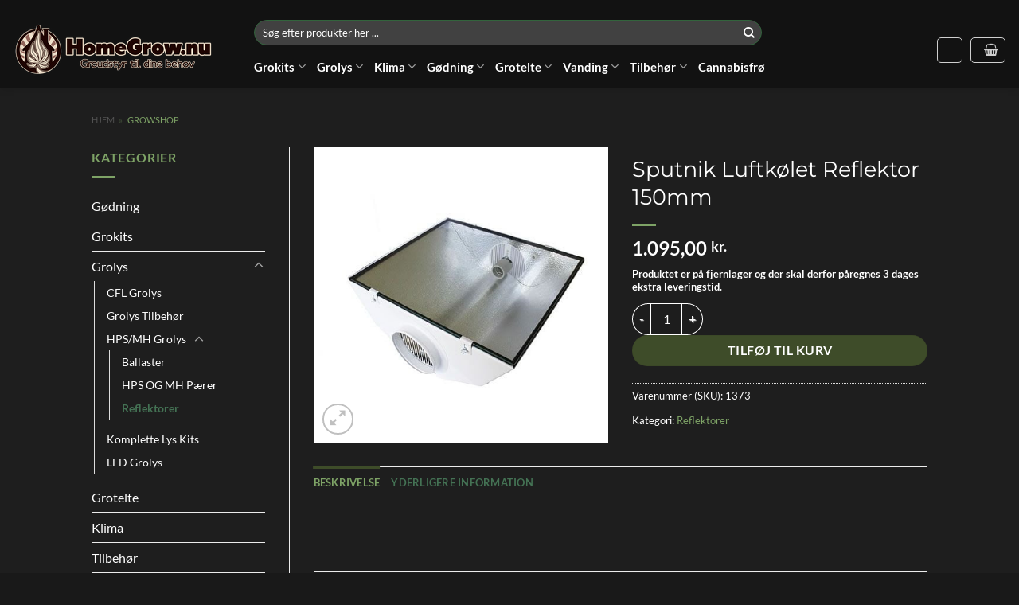

--- FILE ---
content_type: text/html; charset=UTF-8
request_url: https://homegrow.nu/growshop/grolys/hpsmh-belysning/reflektorer/sputnik-luftkolet-reflektor-150mm/
body_size: 69382
content:
<!DOCTYPE html>
<html lang="da-DK" class="loading-site no-js">
<head><meta charset="UTF-8" /><script>if(navigator.userAgent.match(/MSIE|Internet Explorer/i)||navigator.userAgent.match(/Trident\/7\..*?rv:11/i)){var href=document.location.href;if(!href.match(/[?&]nowprocket/)){if(href.indexOf("?")==-1){if(href.indexOf("#")==-1){document.location.href=href+"?nowprocket=1"}else{document.location.href=href.replace("#","?nowprocket=1#")}}else{if(href.indexOf("#")==-1){document.location.href=href+"&nowprocket=1"}else{document.location.href=href.replace("#","&nowprocket=1#")}}}}</script><script>(()=>{class RocketLazyLoadScripts{constructor(){this.v="2.0.3",this.userEvents=["keydown","keyup","mousedown","mouseup","mousemove","mouseover","mouseenter","mouseout","mouseleave","touchmove","touchstart","touchend","touchcancel","wheel","click","dblclick","input","visibilitychange"],this.attributeEvents=["onblur","onclick","oncontextmenu","ondblclick","onfocus","onmousedown","onmouseenter","onmouseleave","onmousemove","onmouseout","onmouseover","onmouseup","onmousewheel","onscroll","onsubmit"]}async t(){this.i(),this.o(),/iP(ad|hone)/.test(navigator.userAgent)&&this.h(),this.u(),this.l(this),this.m(),this.k(this),this.p(this),this._(),await Promise.all([this.R(),this.L()]),this.lastBreath=Date.now(),this.S(this),this.P(),this.D(),this.O(),this.M(),await this.C(this.delayedScripts.normal),await this.C(this.delayedScripts.defer),await this.C(this.delayedScripts.async),this.F("domReady"),await this.T(),await this.j(),await this.I(),this.F("windowLoad"),await this.A(),window.dispatchEvent(new Event("rocket-allScriptsLoaded")),this.everythingLoaded=!0,this.lastTouchEnd&&await new Promise((t=>setTimeout(t,500-Date.now()+this.lastTouchEnd))),this.H(),this.F("all"),this.U(),this.W()}i(){this.CSPIssue=sessionStorage.getItem("rocketCSPIssue"),document.addEventListener("securitypolicyviolation",(t=>{this.CSPIssue||"script-src-elem"!==t.violatedDirective||"data"!==t.blockedURI||(this.CSPIssue=!0,sessionStorage.setItem("rocketCSPIssue",!0))}),{isRocket:!0})}o(){window.addEventListener("pageshow",(t=>{this.persisted=t.persisted,this.realWindowLoadedFired=!0}),{isRocket:!0}),window.addEventListener("pagehide",(()=>{this.onFirstUserAction=null}),{isRocket:!0})}h(){let t;function e(e){t=e}window.addEventListener("touchstart",e,{isRocket:!0}),window.addEventListener("touchend",(function i(o){Math.abs(o.changedTouches[0].pageX-t.changedTouches[0].pageX)<10&&Math.abs(o.changedTouches[0].pageY-t.changedTouches[0].pageY)<10&&o.timeStamp-t.timeStamp<200&&(o.target.dispatchEvent(new PointerEvent("click",{target:o.target,bubbles:!0,cancelable:!0,detail:1})),event.preventDefault(),window.removeEventListener("touchstart",e,{isRocket:!0}),window.removeEventListener("touchend",i,{isRocket:!0}))}),{isRocket:!0})}q(t){this.userActionTriggered||("mousemove"!==t.type||this.firstMousemoveIgnored?"keyup"===t.type||"mouseover"===t.type||"mouseout"===t.type||(this.userActionTriggered=!0,this.onFirstUserAction&&this.onFirstUserAction()):this.firstMousemoveIgnored=!0),"click"===t.type&&t.preventDefault(),this.savedUserEvents.length>0&&(t.stopPropagation(),t.stopImmediatePropagation()),"touchstart"===this.lastEvent&&"touchend"===t.type&&(this.lastTouchEnd=Date.now()),"click"===t.type&&(this.lastTouchEnd=0),this.lastEvent=t.type,this.savedUserEvents.push(t)}u(){this.savedUserEvents=[],this.userEventHandler=this.q.bind(this),this.userEvents.forEach((t=>window.addEventListener(t,this.userEventHandler,{passive:!1,isRocket:!0})))}U(){this.userEvents.forEach((t=>window.removeEventListener(t,this.userEventHandler,{passive:!1,isRocket:!0}))),this.savedUserEvents.forEach((t=>{t.target.dispatchEvent(new window[t.constructor.name](t.type,t))}))}m(){this.eventsMutationObserver=new MutationObserver((t=>{const e="return false";for(const i of t){if("attributes"===i.type){const t=i.target.getAttribute(i.attributeName);t&&t!==e&&(i.target.setAttribute("data-rocket-"+i.attributeName,t),i.target["rocket"+i.attributeName]=new Function("event",t),i.target.setAttribute(i.attributeName,e))}"childList"===i.type&&i.addedNodes.forEach((t=>{if(t.nodeType===Node.ELEMENT_NODE)for(const i of t.attributes)this.attributeEvents.includes(i.name)&&i.value&&""!==i.value&&(t.setAttribute("data-rocket-"+i.name,i.value),t["rocket"+i.name]=new Function("event",i.value),t.setAttribute(i.name,e))}))}})),this.eventsMutationObserver.observe(document,{subtree:!0,childList:!0,attributeFilter:this.attributeEvents})}H(){this.eventsMutationObserver.disconnect(),this.attributeEvents.forEach((t=>{document.querySelectorAll("[data-rocket-"+t+"]").forEach((e=>{e.setAttribute(t,e.getAttribute("data-rocket-"+t)),e.removeAttribute("data-rocket-"+t)}))}))}k(t){Object.defineProperty(HTMLElement.prototype,"onclick",{get(){return this.rocketonclick||null},set(e){this.rocketonclick=e,this.setAttribute(t.everythingLoaded?"onclick":"data-rocket-onclick","this.rocketonclick(event)")}})}S(t){function e(e,i){let o=e[i];e[i]=null,Object.defineProperty(e,i,{get:()=>o,set(s){t.everythingLoaded?o=s:e["rocket"+i]=o=s}})}e(document,"onreadystatechange"),e(window,"onload"),e(window,"onpageshow");try{Object.defineProperty(document,"readyState",{get:()=>t.rocketReadyState,set(e){t.rocketReadyState=e},configurable:!0}),document.readyState="loading"}catch(t){console.log("WPRocket DJE readyState conflict, bypassing")}}l(t){this.originalAddEventListener=EventTarget.prototype.addEventListener,this.originalRemoveEventListener=EventTarget.prototype.removeEventListener,this.savedEventListeners=[],EventTarget.prototype.addEventListener=function(e,i,o){o&&o.isRocket||!t.B(e,this)&&!t.userEvents.includes(e)||t.B(e,this)&&!t.userActionTriggered||e.startsWith("rocket-")||t.everythingLoaded?t.originalAddEventListener.call(this,e,i,o):t.savedEventListeners.push({target:this,remove:!1,type:e,func:i,options:o})},EventTarget.prototype.removeEventListener=function(e,i,o){o&&o.isRocket||!t.B(e,this)&&!t.userEvents.includes(e)||t.B(e,this)&&!t.userActionTriggered||e.startsWith("rocket-")||t.everythingLoaded?t.originalRemoveEventListener.call(this,e,i,o):t.savedEventListeners.push({target:this,remove:!0,type:e,func:i,options:o})}}F(t){"all"===t&&(EventTarget.prototype.addEventListener=this.originalAddEventListener,EventTarget.prototype.removeEventListener=this.originalRemoveEventListener),this.savedEventListeners=this.savedEventListeners.filter((e=>{let i=e.type,o=e.target||window;return"domReady"===t&&"DOMContentLoaded"!==i&&"readystatechange"!==i||("windowLoad"===t&&"load"!==i&&"readystatechange"!==i&&"pageshow"!==i||(this.B(i,o)&&(i="rocket-"+i),e.remove?o.removeEventListener(i,e.func,e.options):o.addEventListener(i,e.func,e.options),!1))}))}p(t){let e;function i(e){return t.everythingLoaded?e:e.split(" ").map((t=>"load"===t||t.startsWith("load.")?"rocket-jquery-load":t)).join(" ")}function o(o){function s(e){const s=o.fn[e];o.fn[e]=o.fn.init.prototype[e]=function(){return this[0]===window&&t.userActionTriggered&&("string"==typeof arguments[0]||arguments[0]instanceof String?arguments[0]=i(arguments[0]):"object"==typeof arguments[0]&&Object.keys(arguments[0]).forEach((t=>{const e=arguments[0][t];delete arguments[0][t],arguments[0][i(t)]=e}))),s.apply(this,arguments),this}}if(o&&o.fn&&!t.allJQueries.includes(o)){const e={DOMContentLoaded:[],"rocket-DOMContentLoaded":[]};for(const t in e)document.addEventListener(t,(()=>{e[t].forEach((t=>t()))}),{isRocket:!0});o.fn.ready=o.fn.init.prototype.ready=function(i){function s(){parseInt(o.fn.jquery)>2?setTimeout((()=>i.bind(document)(o))):i.bind(document)(o)}return t.realDomReadyFired?!t.userActionTriggered||t.fauxDomReadyFired?s():e["rocket-DOMContentLoaded"].push(s):e.DOMContentLoaded.push(s),o([])},s("on"),s("one"),s("off"),t.allJQueries.push(o)}e=o}t.allJQueries=[],o(window.jQuery),Object.defineProperty(window,"jQuery",{get:()=>e,set(t){o(t)}})}P(){const t=new Map;document.write=document.writeln=function(e){const i=document.currentScript,o=document.createRange(),s=i.parentElement;let n=t.get(i);void 0===n&&(n=i.nextSibling,t.set(i,n));const c=document.createDocumentFragment();o.setStart(c,0),c.appendChild(o.createContextualFragment(e)),s.insertBefore(c,n)}}async R(){return new Promise((t=>{this.userActionTriggered?t():this.onFirstUserAction=t}))}async L(){return new Promise((t=>{document.addEventListener("DOMContentLoaded",(()=>{this.realDomReadyFired=!0,t()}),{isRocket:!0})}))}async I(){return this.realWindowLoadedFired?Promise.resolve():new Promise((t=>{window.addEventListener("load",t,{isRocket:!0})}))}M(){this.pendingScripts=[];this.scriptsMutationObserver=new MutationObserver((t=>{for(const e of t)e.addedNodes.forEach((t=>{"SCRIPT"!==t.tagName||t.noModule||t.isWPRocket||this.pendingScripts.push({script:t,promise:new Promise((e=>{const i=()=>{const i=this.pendingScripts.findIndex((e=>e.script===t));i>=0&&this.pendingScripts.splice(i,1),e()};t.addEventListener("load",i,{isRocket:!0}),t.addEventListener("error",i,{isRocket:!0}),setTimeout(i,1e3)}))})}))})),this.scriptsMutationObserver.observe(document,{childList:!0,subtree:!0})}async j(){await this.J(),this.pendingScripts.length?(await this.pendingScripts[0].promise,await this.j()):this.scriptsMutationObserver.disconnect()}D(){this.delayedScripts={normal:[],async:[],defer:[]},document.querySelectorAll("script[type$=rocketlazyloadscript]").forEach((t=>{t.hasAttribute("data-rocket-src")?t.hasAttribute("async")&&!1!==t.async?this.delayedScripts.async.push(t):t.hasAttribute("defer")&&!1!==t.defer||"module"===t.getAttribute("data-rocket-type")?this.delayedScripts.defer.push(t):this.delayedScripts.normal.push(t):this.delayedScripts.normal.push(t)}))}async _(){await this.L();let t=[];document.querySelectorAll("script[type$=rocketlazyloadscript][data-rocket-src]").forEach((e=>{let i=e.getAttribute("data-rocket-src");if(i&&!i.startsWith("data:")){i.startsWith("//")&&(i=location.protocol+i);try{const o=new URL(i).origin;o!==location.origin&&t.push({src:o,crossOrigin:e.crossOrigin||"module"===e.getAttribute("data-rocket-type")})}catch(t){}}})),t=[...new Map(t.map((t=>[JSON.stringify(t),t]))).values()],this.N(t,"preconnect")}async $(t){if(await this.G(),!0!==t.noModule||!("noModule"in HTMLScriptElement.prototype))return new Promise((e=>{let i;function o(){(i||t).setAttribute("data-rocket-status","executed"),e()}try{if(navigator.userAgent.includes("Firefox/")||""===navigator.vendor||this.CSPIssue)i=document.createElement("script"),[...t.attributes].forEach((t=>{let e=t.nodeName;"type"!==e&&("data-rocket-type"===e&&(e="type"),"data-rocket-src"===e&&(e="src"),i.setAttribute(e,t.nodeValue))})),t.text&&(i.text=t.text),t.nonce&&(i.nonce=t.nonce),i.hasAttribute("src")?(i.addEventListener("load",o,{isRocket:!0}),i.addEventListener("error",(()=>{i.setAttribute("data-rocket-status","failed-network"),e()}),{isRocket:!0}),setTimeout((()=>{i.isConnected||e()}),1)):(i.text=t.text,o()),i.isWPRocket=!0,t.parentNode.replaceChild(i,t);else{const i=t.getAttribute("data-rocket-type"),s=t.getAttribute("data-rocket-src");i?(t.type=i,t.removeAttribute("data-rocket-type")):t.removeAttribute("type"),t.addEventListener("load",o,{isRocket:!0}),t.addEventListener("error",(i=>{this.CSPIssue&&i.target.src.startsWith("data:")?(console.log("WPRocket: CSP fallback activated"),t.removeAttribute("src"),this.$(t).then(e)):(t.setAttribute("data-rocket-status","failed-network"),e())}),{isRocket:!0}),s?(t.fetchPriority="high",t.removeAttribute("data-rocket-src"),t.src=s):t.src="data:text/javascript;base64,"+window.btoa(unescape(encodeURIComponent(t.text)))}}catch(i){t.setAttribute("data-rocket-status","failed-transform"),e()}}));t.setAttribute("data-rocket-status","skipped")}async C(t){const e=t.shift();return e?(e.isConnected&&await this.$(e),this.C(t)):Promise.resolve()}O(){this.N([...this.delayedScripts.normal,...this.delayedScripts.defer,...this.delayedScripts.async],"preload")}N(t,e){this.trash=this.trash||[];let i=!0;var o=document.createDocumentFragment();t.forEach((t=>{const s=t.getAttribute&&t.getAttribute("data-rocket-src")||t.src;if(s&&!s.startsWith("data:")){const n=document.createElement("link");n.href=s,n.rel=e,"preconnect"!==e&&(n.as="script",n.fetchPriority=i?"high":"low"),t.getAttribute&&"module"===t.getAttribute("data-rocket-type")&&(n.crossOrigin=!0),t.crossOrigin&&(n.crossOrigin=t.crossOrigin),t.integrity&&(n.integrity=t.integrity),t.nonce&&(n.nonce=t.nonce),o.appendChild(n),this.trash.push(n),i=!1}})),document.head.appendChild(o)}W(){this.trash.forEach((t=>t.remove()))}async T(){try{document.readyState="interactive"}catch(t){}this.fauxDomReadyFired=!0;try{await this.G(),document.dispatchEvent(new Event("rocket-readystatechange")),await this.G(),document.rocketonreadystatechange&&document.rocketonreadystatechange(),await this.G(),document.dispatchEvent(new Event("rocket-DOMContentLoaded")),await this.G(),window.dispatchEvent(new Event("rocket-DOMContentLoaded"))}catch(t){console.error(t)}}async A(){try{document.readyState="complete"}catch(t){}try{await this.G(),document.dispatchEvent(new Event("rocket-readystatechange")),await this.G(),document.rocketonreadystatechange&&document.rocketonreadystatechange(),await this.G(),window.dispatchEvent(new Event("rocket-load")),await this.G(),window.rocketonload&&window.rocketonload(),await this.G(),this.allJQueries.forEach((t=>t(window).trigger("rocket-jquery-load"))),await this.G();const t=new Event("rocket-pageshow");t.persisted=this.persisted,window.dispatchEvent(t),await this.G(),window.rocketonpageshow&&window.rocketonpageshow({persisted:this.persisted})}catch(t){console.error(t)}}async G(){Date.now()-this.lastBreath>45&&(await this.J(),this.lastBreath=Date.now())}async J(){return document.hidden?new Promise((t=>setTimeout(t))):new Promise((t=>requestAnimationFrame(t)))}B(t,e){return e===document&&"readystatechange"===t||(e===document&&"DOMContentLoaded"===t||(e===window&&"DOMContentLoaded"===t||(e===window&&"load"===t||e===window&&"pageshow"===t)))}static run(){(new RocketLazyLoadScripts).t()}}RocketLazyLoadScripts.run()})();</script>
	
	<link rel="profile" href="https://gmpg.org/xfn/11" />
	<link rel="pingback" href="https://homegrow.nu/xmlrpc.php" />

	<script type="rocketlazyloadscript">(function(html){html.className = html.className.replace(/\bno-js\b/,'js')})(document.documentElement);</script>
<meta name='robots' content='index, follow, max-image-preview:large, max-snippet:-1, max-video-preview:-1' />
	<style></style>
	
	<!-- This site is optimized with the Yoast SEO plugin v26.8 - https://yoast.com/product/yoast-seo-wordpress/ -->
	<title>Sputnik Luftkølet Reflektor 150mm - HomeGrow.nu</title>
<link crossorigin data-rocket-preload as="font" href="https://homegrow.nu/wp-content/themes/flatsome/assets/css/icons/fl-icons.woff2?v=3.19.15" rel="preload">
<link crossorigin data-rocket-preload as="font" href="https://homegrow.nu/wp-content/fonts/montserrat/JTUHjIg1_i6t8kCHKm4532VJOt5-QNFgpCtr6Hw5aXo.woff2" rel="preload">
<link crossorigin data-rocket-preload as="font" href="https://homegrow.nu/wp-content/fonts/lato/S6uyw4BMUTPHjx4wXg.woff2" rel="preload">
<link crossorigin data-rocket-preload as="font" href="https://homegrow.nu/wp-content/fonts/lato/S6u9w4BMUTPHh6UVSwiPGQ.woff2" rel="preload">
<style id="wpr-usedcss">img:is([sizes=auto i],[sizes^="auto," i]){contain-intrinsic-size:3000px 1500px}:root{--wp-admin-theme-color:#3858e9;--wp-admin-theme-color--rgb:56,88,233;--wp-admin-theme-color-darker-10:#2145e6;--wp-admin-theme-color-darker-10--rgb:33,69,230;--wp-admin-theme-color-darker-20:#183ad6;--wp-admin-theme-color-darker-20--rgb:24,58,214;--wp-admin-border-width-focus:2px}[role=region]{position:relative}:root{--wp-admin-theme-color:#007cba;--wp-admin-theme-color--rgb:0,124,186;--wp-admin-theme-color-darker-10:#006ba1;--wp-admin-theme-color-darker-10--rgb:0,107,161;--wp-admin-theme-color-darker-20:#005a87;--wp-admin-theme-color-darker-20--rgb:0,90,135;--wp-admin-border-width-focus:2px;--wp-block-synced-color:#7a00df;--wp-block-synced-color--rgb:122,0,223;--wp-bound-block-color:var(--wp-block-synced-color)}@media (min-resolution:192dpi){:root{--wp-admin-border-width-focus:1.5px}}:where(.wp-block-popup-maker-cta-button__link){border-radius:9999px;box-shadow:none;padding:1rem 2.25rem;text-decoration:none}:root :where(.wp-block-popup-maker-cta-button){font-family:inherit;font-size:var(--wp--preset--font-size--medium);font-style:normal;line-height:inherit}:root :where(.wp-block-popup-maker-cta-button .wp-block-popup-maker-cta-button__link.is-style-outline),:root :where(.wp-block-popup-maker-cta-button.is-style-outline>.wp-block-popup-maker-cta-button__link){border:1px solid;padding:calc(1rem - 1px) calc(2.25rem - 1px)}:root :where(.wp-block-popup-maker-cta-button .wp-block-popup-maker-cta-button__link.is-style-outline:not(.has-text-color)),:root :where(.wp-block-popup-maker-cta-button.is-style-outline>.wp-block-popup-maker-cta-button__link:not(.has-text-color)){color:currentColor}:root :where(.wp-block-popup-maker-cta-button .wp-block-popup-maker-cta-button__link.is-style-outline:not(.has-background)),:root :where(.wp-block-popup-maker-cta-button.is-style-outline>.wp-block-popup-maker-cta-button__link:not(.has-background)){background-color:#0000;background-image:none}:root :where(.wp-block-popup-maker-cta-button.is-style-outline>.wp-block-popup-maker-cta-button__link.wp-block-popup-maker-cta-button__link:not(.has-background):hover){background-color:color-mix(in srgb,var(--wp--preset--color--contrast) 5%,#0000)}@supports not (background-color:color-mix(in srgb,red 50%,blue)){:where(.wp-block-popup-maker-cta-button:not(.is-style-outline))>.wp-block-popup-maker-cta-button__link:not(.is-style-outline):hover{filter:brightness(.85)}:where(.wp-block-popup-maker-cta-button.is-style-outline>.wp-block-popup-maker-cta-button__link.wp-block-popup-maker-cta-button__link:not(.has-background):hover){filter:brightness(1.05)}}.woocommerce form .form-row .required{visibility:visible}.njt-nofi-container{z-index:999;width:100%}.njt-nofi-notification-bar{position:relative;display:flex;align-items:center;padding:0 10px}.njt-nofi-notification-bar .njt-nofi-content{text-align:center;margin:auto;padding:10px 50px}.njt-nofi-notification-bar .njt-nofi-text{display:inline-block}.njt-nofi-notification-bar .njt-nofi-button{display:inline-block}.njt-nofi-padding-text{padding:5px}.njt-nofi-notification-bar .njt-nofi-button .njt-nofi-button-text{text-decoration:none}.njt-nofi-button-text.njt-nofi-padding-text{padding:8px 12px}.njt-nofi-notification-bar .njt-nofi-button{transition:transform .5s;min-width:fit-content}.njt-nofi-notification-bar .njt-nofi-button:hover{-ms-transform:scale(1.05);-webkit-transform:scale(1.05);transform:scale(1.05)}.njt-nofi-notification-bar .njt-nofi-hide{text-decoration:none;display:flex;align-items:center}.njt-nofi-notification-bar .njt-nofi-hide span{display:flex;align-items:center}.njt-nofi-notification-bar .njt-nofi-hide .njt-nofi-close-icon{width:100%;height:100%;padding:7px}.njt-nofi-close-icon-container{width:25px;height:25px;border-radius:50px;background:#0000002e;transition:transform .5s;display:flex;align-items:center}.njt-nofi-notification-bar .njt-nofi-hide .njt-nofi-close-icon-container:hover{-ms-transform:scale(1.1);-webkit-transform:scale(1.1);transform:scale(1.1)}.njt-nofi-display-toggle{position:absolute;right:15px;z-index:9999;padding:8px 5px;display:none;text-decoration:none}.njt-nofi-display-toggle .njt-nofi-display-toggle-icon{-webkit-transform:rotate(45deg) translate3d(0,0,0);transform:rotate(45deg) translate3d(0,0,0);width:100%;height:100%;padding:7px}.njt-nofi-display-toggle .njt-nofi-display-toggle-icon:hover{-ms-transform:scale(1.2) rotate(45deg) translate3d(0,0,0);-webkit-transform:scale(1.2) rotate(45deg) translate3d(0,0,0);transform:scale(1.2) rotate(45deg) translate3d(0,0,0)}.njt-nofi-align-content{display:flex;justify-content:center;align-items:center}.njt-display-none{display:none}@media only screen and (max-width:480px){.njt-nofi-align-content{flex-wrap:wrap}.njt-nofi-notification-bar .njt-nofi-content{padding:10px 20px}.njt-nofi-notification-bar .njt-nofi-hide{right:5px;top:12px}}.widget_shopping_cart a.button.vipps-express-checkout{color:transparent;background-color:#fff;float:none;margin-top:.5em;margin-bottom:0;margin-left:auto;margin-right:auto;clear:both}.woocommerce-cart-tab-container .widget_shopping_cart a.button.vipps-express-checkout{min-width:190px}img.inline{height:2ex;display:inline;vertical-align:text-bottom}body.processing{cursor:progress}@-ms-keyframes f_fadeG{0%{background-color:rgba(254,90,36,.97);background-color:var(--oncolor)}100%{background-color:#fff}}.ux-swatch{align-items:center;box-shadow:0 0 0 1px #d5d5d5;cursor:pointer;display:flex;justify-content:center;position:relative;white-space:nowrap}.ux-swatch:hover:not(.selected):not(.disabled){box-shadow:0 0 0 1px #999}.ux-swatch.disabled{cursor:default;opacity:.5}.ux-swatches{--swatch-size-x-small:15px;--swatch-size-small:20px;--swatch-size-medium:30px;--swatch-size-large:45px;--swatch-size-x-large:70px;align-items:center;display:flex;flex-wrap:wrap;gap:10px;margin:5px 0}.ux-swatches__limiter{cursor:pointer;font-size:.8rem}.has-hover .ux-swatch-active [class*=image-] img,.has-hover:hover .ux-swatch-active [class*=image-] img{filter:none;opacity:1;transform:none}.text-center .ux-swatches,.text-center .variations .label{justify-content:center}.text-center .ux-swatch+.ux-swatches__limiter{margin-left:0;margin-right:0}@keyframes rotate-forever{0%{transform:rotate(0)}to{transform:rotate(1turn)}}.pum-container,.pum-content,.pum-content+.pum-close,.pum-content+.pum-close:active,.pum-content+.pum-close:focus,.pum-content+.pum-close:hover,.pum-overlay,.pum-title{background:0 0;border:none;bottom:auto;clear:none;cursor:default;float:none;font-family:inherit;font-size:medium;font-style:normal;font-weight:400;height:auto;left:auto;letter-spacing:normal;line-height:normal;max-height:none;max-width:none;min-height:0;min-width:0;overflow:visible;position:static;right:auto;text-align:left;text-decoration:none;text-indent:0;text-transform:none;top:auto;visibility:visible;white-space:normal;width:auto;z-index:auto}.pum-content,.pum-title{position:relative;z-index:1}.pum-overlay{bottom:0;display:none;height:100%;left:0;overflow:auto;overflow:initial;position:fixed;right:0;top:0;transition:all .15s ease-in-out;width:100%;z-index:1999999999}.pum-overlay,.pum-overlay *,.pum-overlay :after,.pum-overlay :before,.pum-overlay:after,.pum-overlay:before{box-sizing:border-box}.pum-container{margin-bottom:3em;position:absolute;top:100px;z-index:1999999999}.pum-container.custom-position{left:auto;margin-left:inherit;top:auto}.pum-container .pum-title{margin-bottom:.5em}.pum-container .pum-content:focus{outline:0}.pum-container .pum-content>:first-child{margin-top:0}.pum-container .pum-content>:last-child{margin-bottom:0}.pum-container .pum-content+.pum-close{background-color:#0000;cursor:pointer;line-height:1;min-width:1em;position:absolute;text-align:center;text-decoration:none;z-index:2}.pum-container .pum-content+.pum-close>span{position:relative;z-index:1}.pum-overlay.pum-overlay-disabled{visibility:hidden}.pum-overlay.pum-overlay-disabled::-webkit-scrollbar{display:block}.pum-overlay.pum-overlay-disabled .pum-container{visibility:visible}html.pum-open.pum-open-overlay,html.pum-open.pum-open-overlay.pum-open-fixed .pum-overlay{overflow:hidden}html.pum-open.pum-open-overlay.pum-open-fixed .pum-container{position:fixed}html.pum-open.pum-open-overlay.pum-open-scrollable body>:not([aria-modal=true]){padding-right:15px}html.pum-open.pum-open-overlay.pum-open-scrollable .pum-overlay.pum-active{overflow-y:scroll;-webkit-overflow-scrolling:touch}html.pum-open.pum-open-overlay-disabled.pum-open-fixed .pum-container{position:fixed}html.pum-open.pum-open-overlay-disabled.pum-open-scrollable .pum-overlay.pum-active{height:auto;position:static;width:auto}.pum-form__field{margin-bottom:1em}.pum-form__field label{font-weight:700}.pum-form__field select{font-size:18px;line-height:26px;margin:0 auto;padding:3px;text-align:center;vertical-align:middle}.pum-form__field select{padding:5px 3px}.pum-form__loader{animation-duration:.75s;animation-iteration-count:infinite;animation-name:rotate-forever;animation-timing-function:linear;border:.25em solid #00000080;border-radius:50%;border-right-color:#0000;display:inline-block;font-size:2em;height:.75em;width:.75em}.pum-form__messages{border:1px solid #00000040;display:none;margin-bottom:.5em;padding:1em;position:relative}.pum-form__message{margin-bottom:.5em}.pum-form__message:last-child{margin-bottom:0}.pum-form--loading{opacity:.5}.popmake-close{cursor:pointer}.pum-theme-31333,.pum-theme-hello-box{background-color:rgba(0,0,0,.75)}.pum-theme-31333 .pum-container,.pum-theme-hello-box .pum-container{padding:15px;border-radius:25px;border:8px solid #638226;box-shadow:0 0 0 0 rgba(2,2,2,0);background-color:#383838}.pum-theme-31333 .pum-title,.pum-theme-hello-box .pum-title{color:#fff;text-align:left;text-shadow:0 0 0 rgba(2,2,2,.23);font-family:Montserrat;font-weight:100;font-size:32px;line-height:36px}.pum-theme-31333 .pum-content,.pum-theme-hello-box .pum-content{color:#fff;font-family:Montserrat;font-weight:300}.pum-theme-31333 .pum-content+.pum-close,.pum-theme-hello-box .pum-content+.pum-close{position:absolute;height:auto;width:auto;left:auto;right:-5px;bottom:auto;top:-45px;padding:0;color:#2d2d2d;font-family:Montserrat;font-weight:100;font-size:32px;line-height:28px;border:1px #fff;border-radius:25px;box-shadow:0 0 0 0 rgba(2,2,2,.23);text-shadow:0 0 0 rgba(0,0,0,.23);background-color:#fff}#pum-31339{z-index:1999999999}html{-ms-text-size-adjust:100%;-webkit-text-size-adjust:100%;font-family:sans-serif}body{margin:0}aside,footer,header,main,menu,nav,section{display:block}audio,progress,video{display:inline-block}audio:not([controls]){display:none;height:0}progress{vertical-align:baseline}[hidden],template{display:none}a{background-color:transparent}a:active,a:hover{outline-width:0}b,strong{font-weight:inherit;font-weight:bolder}small{display:inline-block;font-size:80%}img{border-style:none}svg:not(:root){overflow:hidden}button,input,select,textarea{font:inherit}optgroup{font-weight:700}button,input,select{overflow:visible}button,select{text-transform:none}[type=button],[type=submit],button{cursor:pointer}[disabled]{cursor:default}[type=submit],button,html [type=button]{-webkit-appearance:button}button::-moz-focus-inner,input::-moz-focus-inner{border:0;padding:0}button:-moz-focusring,input:-moz-focusring{outline:ButtonText dotted 1px}fieldset{border:1px solid silver;margin:0 2px;padding:.35em .625em .75em}legend{box-sizing:border-box;color:inherit;display:table;max-width:100%;padding:0;white-space:normal}textarea{overflow:auto}[type=checkbox],[type=radio]{box-sizing:border-box;padding:0}[type=number]::-webkit-inner-spin-button,[type=number]::-webkit-outer-spin-button{height:auto}[type=search]{-webkit-appearance:textfield}[type=search]::-webkit-search-cancel-button,[type=search]::-webkit-search-decoration{-webkit-appearance:none}*,:after,:before,html{box-sizing:border-box}html{-webkit-tap-highlight-color:transparent;background-attachment:fixed}body{-webkit-font-smoothing:antialiased;-moz-osx-font-smoothing:grayscale;color:#777}img{display:inline-block;height:auto;max-width:100%;vertical-align:middle}p:empty{display:none}a,button,input{touch-action:manipulation}ins{text-decoration:none}iframe,object{max-width:100%}.col{margin:0;padding:0 15px 30px;position:relative;width:100%}.col-fit{flex:1}.col-inner{background-position:50% 50%;background-repeat:no-repeat;background-size:cover;flex:1 0 auto;margin-left:auto;margin-right:auto;position:relative;width:100%}@media screen and (max-width:849px){.col{padding-bottom:30px}}.small-columns-1 .flickity-slider>.col{flex-basis:100%;max-width:100%}.small-columns-2 .flickity-slider>.col,.small-columns-2>.col{flex-basis:50%;max-width:50%}.small-columns-3 .flickity-slider>.col{flex-basis:33.3333333333%;max-width:33.3333333333%}.small-columns-4 .flickity-slider>.col{flex-basis:25%;max-width:25%}.small-columns-5 .flickity-slider>.col{flex-basis:20%;max-width:20%}.small-columns-6 .flickity-slider>.col{flex-basis:16.6666666667%;max-width:16.6666666667%}.small-columns-7 .flickity-slider>.col{flex-basis:14.2857142857%;max-width:14.2857142857%}.small-columns-8 .flickity-slider>.col{flex-basis:12.5%;max-width:12.5%}@media screen and (min-width:550px){.medium-columns-1 .flickity-slider>.col{flex-basis:100%;max-width:100%}.medium-columns-2 .flickity-slider>.col{flex-basis:50%;max-width:50%}.medium-columns-3 .flickity-slider>.col,.medium-columns-3>.col{flex-basis:33.3333333333%;max-width:33.3333333333%}.medium-columns-4 .flickity-slider>.col{flex-basis:25%;max-width:25%}.medium-columns-5 .flickity-slider>.col{flex-basis:20%;max-width:20%}.medium-columns-6 .flickity-slider>.col{flex-basis:16.6666666667%;max-width:16.6666666667%}.medium-columns-7 .flickity-slider>.col{flex-basis:14.2857142857%;max-width:14.2857142857%}.medium-columns-8 .flickity-slider>.col{flex-basis:12.5%;max-width:12.5%}}@media screen and (min-width:850px){.col:first-child .col-inner{margin-left:auto;margin-right:0}.col+.col .col-inner{margin-left:0;margin-right:auto}.row-divided>.col+.col:not(.large-12){border-left:1px solid #ececec}.large-3{flex-basis:25%;max-width:25%}.large-6{flex-basis:50%;max-width:50%}.large-9{flex-basis:75%;max-width:75%}.large-columns-1 .flickity-slider>.col,.large-columns-1>.col{flex-basis:100%;max-width:100%}.large-columns-2 .flickity-slider>.col{flex-basis:50%;max-width:50%}.large-columns-3 .flickity-slider>.col{flex-basis:33.3333333333%;max-width:33.3333333333%}.large-columns-4 .flickity-slider>.col,.large-columns-4>.col{flex-basis:25%;max-width:25%}.large-columns-5 .flickity-slider>.col{flex-basis:20%;max-width:20%}.large-columns-6 .flickity-slider>.col{flex-basis:16.6666666667%;max-width:16.6666666667%}.large-columns-7 .flickity-slider>.col{flex-basis:14.2857142857%;max-width:14.2857142857%}.large-columns-8 .flickity-slider>.col{flex-basis:12.5%;max-width:12.5%}}.container,.container-width,.row{margin-left:auto;margin-right:auto;width:100%}.container{padding-left:15px;padding-right:15px}.container,.container-width,.row{max-width:1080px}.row.row-collapse{max-width:1050px}.row.row-small{max-width:1065px}.row.row-large{max-width:1110px}.flex-row{align-items:center;display:flex;flex-flow:row nowrap;justify-content:space-between;width:100%}.flex-row-col{display:flex;flex-direction:column;justify-content:flex-start}.text-center .flex-row{justify-content:center}.header .flex-row{height:100%}.flex-col{max-height:100%}.flex-grow{-ms-flex-negative:1;-ms-flex-preferred-size:auto!important;flex:1}.flex-center{margin:0 auto}.flex-left{margin-right:auto}.flex-right{margin-left:auto}.flex-has-center>.flex-col:not(.flex-center),.flex-has-center>.flex-row>.flex-col:not(.flex-center){flex:1}@media(max-width:849px){.medium-flex-wrap{flex-flow:column wrap}.medium-flex-wrap .flex-col{flex-grow:0;padding-bottom:5px;padding-top:5px;width:100%}.medium-text-center .flex-row{justify-content:center}}@media(min-width:850px){.col2-set{display:flex}.col2-set>div+div{padding-left:30px}}.grid-col .flickity-slider>.img,.grid-col .slider:not(.flickity-enabled){bottom:0;height:100%;-o-object-fit:cover;object-fit:cover;padding:0!important;position:absolute!important;top:0;width:100%}.grid-col .flickity-viewport{height:100%!important}@media (-ms-high-contrast:none){.payment-icon svg{max-width:50px}.slider-nav-circle .flickity-prev-next-button svg{height:36px!important}.nav>li>a>i{top:-1px}}.gallery,.row{display:flex;flex-flow:row wrap;width:100%}.row>div:not(.col):not([class^=col-]):not([class*=" col-"]){width:100%!important}.row.row-grid{display:block}.row.row-grid>.col{float:left}.container .row:not(.row-collapse),.lightbox-content .row:not(.row-collapse),.row .gallery,.row .row:not(.row-collapse){margin-left:-15px;margin-right:-15px;padding-left:0;padding-right:0;width:auto}.row .container{padding-left:0;padding-right:0}.banner+.row:not(.row-collapse),.banner-grid-wrapper+.row:not(.row-collapse),.section+.row:not(.row-collapse),.slider-wrapper+.row:not(.row-collapse){margin-top:30px}.row-collapse{padding:0}.row-collapse>.col,.row-collapse>.flickity-viewport>.flickity-slider>.col{padding:0!important}.row-collapse>.col .container{max-width:100%}.container .row-small:not(.row-collapse),.row .row-small:not(.row-collapse){margin-bottom:0;margin-left:-10px;margin-right:-10px}.row-small>.col,.row-small>.flickity-viewport>.flickity-slider>.col{margin-bottom:0;padding:0 9.8px 19.6px}.container .row-xsmall:not(.row-collapse),.row .row-xsmall:not(.row-collapse){margin-bottom:0;margin-left:-2px;margin-right:-2px}.row-xsmall>.flickity-viewport>.flickity-slider>.col{margin-bottom:0;padding:0 2px 3px}@media screen and (min-width:850px){.row-large{padding-left:0;padding-right:0}.container .row-large:not(.row-collapse),.row .row-large:not(.row-collapse){margin-bottom:0;margin-left:-30px;margin-right:-30px}.row-large>.col,.row-large>.flickity-viewport>.flickity-slider>.col{margin-bottom:0;padding:0 30px 30px}}.section{align-items:center;display:flex;flex-flow:row;min-height:auto;padding:30px 0;position:relative;width:100%}.section.dark{background-color:#666}.container .section,.row .section{padding-left:30px;padding-right:30px}.nav-dropdown{background-color:#fff;color:#777;display:table;left:-99999px;margin:0;max-height:0;min-width:260px;opacity:0;padding:20px 0;position:absolute;text-align:left;transition:opacity .25s,visibility .25s;visibility:hidden;z-index:9}.dark.nav-dropdown{color:#f1f1f1}.nav-dropdown:after{clear:both;content:"";display:block;height:0;visibility:hidden}.nav-dropdown li{display:block;margin:0;vertical-align:top}.nav-dropdown li ul{margin:0;padding:0}.nav-dropdown>li.html{min-width:260px}.no-js li.has-dropdown:hover>.nav-dropdown,li.current-dropdown>.nav-dropdown{left:-15px;max-height:inherit;opacity:1;visibility:visible}.nav-right li.current-dropdown:last-child>.nav-dropdown,.nav-right li.has-dropdown:hover:last-child>.nav-dropdown{left:auto;right:-15px}.nav-dropdown>li>a{display:block;line-height:1.3;padding:10px 20px;width:auto}.nav-dropdown>li:last-child:not(.nav-dropdown-col)>a{border-bottom:0!important}.nav-dropdown .menu-item-has-children>a,.nav-dropdown .title>a{color:#000;font-size:.8em;font-weight:bolder;text-transform:uppercase}.nav-dropdown.nav-dropdown-simple>li>a:hover{background-color:rgba(0,0,0,.03)}.nav-dropdown.nav-dropdown-simple li.html{padding:0 20px 10px}.menu-item-has-block .nav-dropdown{padding:0}.menu-item-has-block .nav-dropdown .col-inner ul:not(.nav.nav-vertical) li:not(.tab):not([class^=bullet-]){display:list-item;margin-left:1.3em!important}li.current-dropdown>.nav-dropdown-full,li.has-dropdown:hover>.nav-dropdown-full{display:flex;flex-wrap:wrap;left:50%!important;margin-left:0!important;margin-right:0!important;max-width:1150px!important;position:fixed;right:auto;transform:translateX(-50%);transition:opacity .3s!important;width:100%}.nav-dropdown-has-arrow li.has-dropdown:after,.nav-dropdown-has-arrow li.has-dropdown:before{border:solid transparent;bottom:-2px;content:"";height:0;left:50%;opacity:0;pointer-events:none;position:absolute;width:0;z-index:10}.nav-dropdown-has-arrow li.has-dropdown:after{border-color:hsla(0,0%,87%,0) hsla(0,0%,87%,0) #fff;border-width:8px;margin-left:-8px}.nav-dropdown-has-arrow li.has-dropdown:before{border-width:11px;margin-left:-11px;z-index:-999}.nav-dropdown-has-arrow .ux-nav-vertical-menu .menu-item-design-default:after,.nav-dropdown-has-arrow .ux-nav-vertical-menu .menu-item-design-default:before,.nav-dropdown-has-arrow li.has-dropdown.menu-item-design-container-width:after,.nav-dropdown-has-arrow li.has-dropdown.menu-item-design-container-width:before,.nav-dropdown-has-arrow li.has-dropdown.menu-item-design-full-width:after,.nav-dropdown-has-arrow li.has-dropdown.menu-item-design-full-width:before{display:none}.nav-dropdown-has-shadow .nav-dropdown{box-shadow:1px 1px 15px rgba(0,0,0,.15)}.nav-dropdown-has-arrow.nav-dropdown-has-border li.has-dropdown:before{border-bottom-color:#ddd}.nav-dropdown-has-border .nav-dropdown{border:2px solid #ddd}.nav-dropdown-has-arrow li.current-dropdown.has-dropdown:after,.nav-dropdown-has-arrow li.current-dropdown.has-dropdown:before{opacity:1;transition:opacity .25s}.nav p{margin:0;padding-bottom:0}.nav,.nav ul:not(.nav-dropdown){margin:0;padding:0}.nav>li>a.button,.nav>li>button{margin-bottom:0}.nav{align-items:center;display:flex;flex-flow:row wrap;width:100%}.nav,.nav>li{position:relative}.nav>li{display:inline-block;list-style:none;margin:0 7px;padding:0;transition:background-color .3s}.nav>li>a{align-items:center;display:inline-flex;flex-wrap:wrap;padding:10px 0}.html .nav>li>a{padding-bottom:0;padding-top:0}.nav-small .nav>li>a,.nav.nav-small>li>a{font-weight:400;padding-bottom:5px;padding-top:5px;vertical-align:top}.nav-small.nav>li.html{font-size:.75em}.nav-center{justify-content:center}.nav-left{justify-content:flex-start}.nav-right{justify-content:flex-end}@media(max-width:849px){.medium-nav-center{justify-content:center}}.nav-dropdown>li>a,.nav>li>a{color:hsla(0,0%,40%,.85);transition:all .2s}.nav-dropdown>li>a{display:block}.nav-dropdown li.active>a,.nav-dropdown>li>a:hover,.nav>li.active>a,.nav>li.current>a,.nav>li>a.active,.nav>li>a.current,.nav>li>a:hover{color:hsla(0,0%,7%,.85)}.nav li:first-child{margin-left:0!important}.nav li:last-child{margin-right:0!important}.nav-uppercase>li>a{font-weight:bolder;letter-spacing:.02em;text-transform:uppercase}li.html .row,li.html form,li.html input,li.html select{margin:0}li.html>.button{margin-bottom:0}.off-canvas .mobile-sidebar-slide{bottom:0;overflow:hidden;position:fixed;top:0;width:100%}.off-canvas .mobile-sidebar-slide .sidebar-menu{height:100%;padding-bottom:0;padding-top:0;transform:translateX(0);transition:transform .3s;will-change:transform}.mobile-sidebar-levels-2 .nav-slide>li>.sub-menu>li:not(.nav-slide-header),.mobile-sidebar-levels-2 .nav-slide>li>ul.children>li:not(.nav-slide-header){border-top:1px solid #ececec;margin-bottom:0;margin-top:0;transition:background-color .3s}.mobile-sidebar-levels-2 .nav-slide>li>.sub-menu>li:not(.nav-slide-header)>a,.mobile-sidebar-levels-2 .nav-slide>li>ul.children>li:not(.nav-slide-header)>a{color:hsla(0,0%,40%,.85);font-size:.8em;letter-spacing:.02em;padding-bottom:15px;padding-left:20px;padding-top:15px;text-transform:uppercase}.mobile-sidebar-levels-2 .nav-slide>li>.sub-menu>li:not(.nav-slide-header).active,.mobile-sidebar-levels-2 .nav-slide>li>.sub-menu>li:not(.nav-slide-header):hover,.mobile-sidebar-levels-2 .nav-slide>li>ul.children>li:not(.nav-slide-header).active,.mobile-sidebar-levels-2 .nav-slide>li>ul.children>li:not(.nav-slide-header):hover{background-color:rgba(0,0,0,.05)}.mobile-sidebar-levels-2 .nav-slide>li>.sub-menu>li:not(.nav-slide-header)>.sub-menu,.mobile-sidebar-levels-2 .nav-slide>li>.sub-menu>li:not(.nav-slide-header)>ul.children,.mobile-sidebar-levels-2 .nav-slide>li>ul.children>li:not(.nav-slide-header)>.sub-menu,.mobile-sidebar-levels-2 .nav-slide>li>ul.children>li:not(.nav-slide-header)>ul.children{-webkit-overflow-scrolling:touch;bottom:0;display:none;left:200%;opacity:1;overflow:visible;overflow-y:auto;padding-bottom:20px;padding-right:0;padding-top:20px;position:fixed;top:0;transform:none;width:100%}.mobile-sidebar-levels-2 .nav-slide>li>.sub-menu>li:not(.nav-slide-header)>.sub-menu>li,.mobile-sidebar-levels-2 .nav-slide>li>.sub-menu>li:not(.nav-slide-header)>ul.children>li,.mobile-sidebar-levels-2 .nav-slide>li>ul.children>li:not(.nav-slide-header)>.sub-menu>li,.mobile-sidebar-levels-2 .nav-slide>li>ul.children>li:not(.nav-slide-header)>ul.children>li{align-items:center;display:flex;flex-flow:row wrap}.mobile-sidebar-levels-2 .nav-slide>li>.sub-menu>li:not(.nav-slide-header)>.sub-menu.is-current-slide,.mobile-sidebar-levels-2 .nav-slide>li>.sub-menu>li:not(.nav-slide-header)>ul.children.is-current-slide,.mobile-sidebar-levels-2 .nav-slide>li>ul.children>li:not(.nav-slide-header)>.sub-menu.is-current-slide,.mobile-sidebar-levels-2 .nav-slide>li>ul.children>li:not(.nav-slide-header)>ul.children.is-current-slide{display:block}.mobile-sidebar-levels-2 .nav-slide>li>.sub-menu>li:not(.nav-slide-header)>.sub-menu.is-current-parent,.mobile-sidebar-levels-2 .nav-slide>li>.sub-menu>li:not(.nav-slide-header)>ul.children.is-current-parent,.mobile-sidebar-levels-2 .nav-slide>li>ul.children>li:not(.nav-slide-header)>.sub-menu.is-current-parent,.mobile-sidebar-levels-2 .nav-slide>li>ul.children>li:not(.nav-slide-header)>ul.children.is-current-parent{overflow-y:hidden;padding-right:100%;width:200%}.nav-slide{-webkit-overflow-scrolling:auto;height:100%;overflow:visible;overflow-y:auto;padding-top:20px}.nav-slide .active>.toggle{transform:none}.nav-slide>li{flex-shrink:0}.nav-slide-header .toggle{margin-left:0!important;padding-left:5px;position:relative!important;text-align:left;top:0!important;width:100%}.nav-slide-header .toggle i{font-size:1.4em;margin-right:2px}.text-center .nav-slide-header .toggle{margin-left:auto!important;margin-right:auto!important;width:auto}.nav-line-bottom>li>a:before,.nav-line-grow>li>a:before,.nav-line>li>a:before{background-color:var(--fs-color-primary);content:" ";height:3px;left:50%;opacity:0;position:absolute;top:0;transform:translateX(-50%);transition:all .3s;width:100%}.nav-line-bottom>li.active>a:before,.nav-line-bottom>li:hover>a:before,.nav-line-grow>li.active>a:before,.nav-line-grow>li:hover>a:before,.nav-line>li.active>a:before,.nav-line>li:hover>a:before{opacity:1}.nav:hover>li:not(:hover)>a:before{opacity:0}.tabbed-content .nav-line-bottom:before{bottom:0;top:auto}.nav-line-grow>li>a:before{width:0}.nav-line-grow>li.active>a:before,.nav-line-grow>li:hover>a:before{width:100%}.nav-line-bottom>li:after,.nav-line-bottom>li:before{display:none}.nav-line-bottom>li>a:before{bottom:0;top:auto}.tabbed-content{display:flex;flex-flow:row wrap}.tabbed-content .nav,.tabbed-content .tab-panels{width:100%}.tab-panels{padding-top:1em}.tab-panels .entry-content{padding:0}.tab-panels .panel:not(.active){display:block;height:0;opacity:0;overflow:hidden;padding:0;visibility:hidden}.tab-panels .panel.active{display:block!important}@media(min-width:850px){.tabbed-content .nav-vertical{padding-top:0;width:25%}.nav-vertical+.tab-panels{border-left:1px solid #ddd;flex:1;margin-top:0!important;padding:0 30px 30px}}@media(max-width:549px){.small-nav-collapse>li{margin:0!important;width:100%}.small-nav-collapse>li a{display:block;width:100%}}.sidebar-menu-tabs__tab{background-color:rgba(0,0,0,.02);flex:1 0 50%;list-style-type:none;max-width:50%;text-align:center}.sidebar-menu-tabs__tab.active{background-color:rgba(0,0,0,.05)}.sidebar-menu-tabs.nav>li{margin:0}.sidebar-menu-tabs.nav>li>a{display:flex;padding:15px 10px}.toggle{box-shadow:none!important;color:currentColor;height:auto;line-height:1;margin:0 5px 0 0;opacity:.6;padding:0;width:45px}.toggle i{font-size:1.8em;transition:all .3s}.toggle:focus{color:currentColor}.toggle:hover{cursor:pointer;opacity:1}.active>.toggle{transform:rotate(-180deg)}.active>ul.children,.active>ul.sub-menu:not(.nav-dropdown){display:block!important}.widget .toggle{margin:0 0 0 5px;min-height:1em;width:1em}.widget .toggle i{font-size:1.2em;top:1px}.nav.nav-vertical{flex-flow:column}.nav.nav-vertical li{list-style:none;margin:0;width:100%}.nav-vertical li li{font-size:1em;padding-left:.5em}.nav-vertical>li{align-items:center;display:flex;flex-flow:row wrap}.nav-vertical>li ul{width:100%}.nav-vertical li li.menu-item-has-children{margin-bottom:1em}.nav-vertical li li.menu-item-has-children:not(:first-child){margin-top:1em}.nav-vertical>li>a,.nav-vertical>li>ul>li a{align-items:center;display:flex;flex-grow:1;width:auto}.nav-vertical li li.menu-item-has-children>a{color:#000;font-size:.8em;font-weight:bolder;text-transform:uppercase}.nav-vertical>li.html{padding-bottom:1em;padding-top:1em}.nav-vertical>li>ul li a{color:#666;transition:color .2s}.nav-vertical>li>ul li a:hover{color:#111;opacity:1}.nav-vertical>li>ul{margin:0 0 2em;padding-left:1em}.nav .children{left:-99999px;opacity:0;position:fixed;transform:translateX(-10px);transition:background-color .6s,transform .3s,opacity .3s}@media(prefers-reduced-motion){.toggle{transition:none}.nav .children{opacity:1;transform:none}}.nav:not(.nav-slide) .active>.children{left:auto;opacity:1;padding-bottom:30px;position:inherit;transform:translateX(0)}.nav-sidebar.nav-vertical>li.menu-item.active,.nav-sidebar.nav-vertical>li.menu-item:hover{background-color:rgba(0,0,0,.05)}.nav-sidebar.nav-vertical>li+li{border-top:1px solid #ececec}.dark .nav-sidebar.nav-vertical>li+li{border-color:hsla(0,0%,100%,.2)}.nav-vertical>li+li{border-top:1px solid #ececec}.nav-vertical.nav-line>li>a:before{height:100%;left:auto;right:-2px;width:3px;z-index:1}.text-center .toggle{margin-left:-35px}.text-center .nav-vertical li{border:0}.text-center .nav-vertical li li,.text-center.nav-vertical li li{padding-left:0}.nav-vertical .header-button{display:block;width:100%}.header-vertical-menu__opener{align-items:center;background-color:var(--fs-color-primary);display:flex;flex-direction:row;font-size:.9em;font-weight:600;height:50px;justify-content:space-between;padding:12px 15px;width:250px}.header-vertical-menu__opener .icon-menu{font-size:1.7em;margin-right:10px}.header-vertical-menu__fly-out{background-color:#fff;opacity:0;position:absolute;visibility:hidden;width:250px;z-index:9}.header-vertical-menu__fly-out .nav-top-link{font-size:.9em;order:1}.header-vertical-menu__fly-out .current-dropdown .nav-dropdown{left:100%!important;top:0}.header-vertical-menu__fly-out .current-dropdown.menu-item .nav-dropdown{min-height:100%}.header-vertical-menu__fly-out--open{opacity:1;visibility:visible}.sticky-hide-on-scroll--active .header-vertical-menu__fly-out,.stuck .header-vertical-menu__fly-out{opacity:0;visibility:hidden}.header-wrapper:not(.stuck) .header-vertical-menu__fly-out{transition:opacity .25s,visibility .25s}.badge-container{margin:30px 0 0}.badge{backface-visibility:hidden;display:table;height:2.8em;pointer-events:none;width:2.8em;z-index:20}.badge.top{left:0}.badge-inner{background-color:var(--fs-color-primary);color:#fff;display:table-cell;font-weight:bolder;height:100%;line-height:.85;padding:2px;text-align:center;transition:background-color .3s,color .3s,border .3s;vertical-align:middle;white-space:nowrap;width:100%}.badge+.badge{height:2.5em;opacity:.9;width:2.5em}.badge+.badge+.badge{opacity:.8}.widget .badge{margin:0!important}.row-collapse .badge-circle{margin-left:15px}.banner{background-color:var(--fs-color-primary);min-height:30px;position:relative;width:100%}.dark .banner a{color:#fff}.box{margin:0 auto;position:relative;width:100%}.box>a{display:block;width:100%}.box a{display:inline-block}.box,.box-image,.box-text{transition:opacity .3s,transform .3s,background-color .3s}.box-image>a,.box-image>div>a{display:block}.box-image>a:focus-visible,.box-image>div>a:focus-visible{outline-offset:-2px}.box-text{font-size:.9em;padding-bottom:1.4em;padding-top:.7em;position:relative;width:100%}@media(max-width:549px){.box-text{font-size:85%}}.box-image{height:auto;margin:0 auto;overflow:hidden;position:relative}.box-image[style*=-radius]{-webkit-mask-image:-webkit-radial-gradient(#fff,#000)}.box-text.text-center{padding-left:10px;padding-right:10px}.box-image img{margin:0 auto;max-width:100%;width:100%}.button,button,input[type=button],input[type=submit]{background-color:transparent;border:1px solid transparent;border-radius:0;box-sizing:border-box;color:currentColor;cursor:pointer;display:inline-block;font-size:.97em;font-weight:bolder;letter-spacing:.03em;line-height:2.4em;margin-right:1em;margin-top:0;max-width:100%;min-height:2.5em;padding:0 1.2em;position:relative;text-align:center;text-decoration:none;text-rendering:optimizeLegibility;text-shadow:none;text-transform:uppercase;transition:transform .3s,border .3s,background .3s,box-shadow .3s,opacity .3s,color .3s;vertical-align:middle}.button span{display:inline-block;line-height:1.6}.button.is-outline{line-height:2.19em}.nav>li>a.button,.nav>li>a.button:hover{padding-bottom:0;padding-top:0}.nav>li>a.button:hover{color:#fff}.button,input[type=button].button,input[type=submit],input[type=submit].button{background-color:var(--fs-color-primary);border-color:rgba(0,0,0,.05);color:#fff}.button.is-outline,input[type=button].is-outline,input[type=submit].is-outline{background-color:transparent;border:2px solid}.button:hover,.dark .button.is-form:hover,input[type=button]:hover,input[type=submit]:hover{box-shadow:inset 0 0 0 100px rgba(0,0,0,.2);color:#fff;opacity:1;outline:0}.is-form,button.is-form,button[type=submit].is-form,input[type=button].is-form,input[type=reset].is-form,input[type=submit].is-form{background-color:#f9f9f9;border:1px solid #ddd;color:#666;font-weight:400;overflow:hidden;position:relative;text-shadow:1px 1px 1px #fff;text-transform:none}.button.is-form:hover{background-color:#f1f1f1;color:#000}.dark .button,.dark input[type=button],.dark input[type=submit]{color:#fff}.dark .button.is-form,.dark input[type=button].is-form,.dark input[type=reset].is-form,.dark input[type=submit].is-form{color:#000}.is-shade{overflow:hidden}.is-shade:after{box-shadow:inset 0 1.2em 0 0 hsla(0,0%,100%,.1);content:"";height:100%;left:-25%;position:absolute;top:0;width:150%}.is-shade:after{box-shadow:inset 1px 1px 0 0 hsla(0,0%,100%,.1),inset 0 2em 15px 0 hsla(0,0%,100%,.2)}.is-outline{color:silver}.is-outline:hover{box-shadow:none!important}.primary,input[type=submit],input[type=submit].button{background-color:var(--fs-color-primary)}.primary.is-outline{color:var(--fs-color-primary)}.is-outline:hover,.primary.is-outline:hover{background-color:var(--fs-color-primary);border-color:var(--fs-color-primary);color:#fff}.success{background-color:var(--fs-color-success)}.success.is-outline{color:var(--fs-color-success)}.success.is-outline:hover{background-color:var(--fs-color-success);border-color:var(--fs-color-success);color:#fff}.button.alt,.button.checkout,.secondary{background-color:var(--fs-color-secondary)}.secondary.is-outline{color:var(--fs-color-secondary)}.secondary.is-outline:hover{background-color:var(--fs-color-secondary);border-color:var(--fs-color-secondary);color:#fff}a.primary:not(.button),a.secondary:not(.button){background-color:transparent}.text-center .button:first-of-type{margin-left:0!important}.text-center .button:last-of-type{margin-right:0!important}.button.disabled,.button[disabled],button.disabled,button[disabled]{opacity:.6}.header-button{display:inline-block}.header-button .plain.is-outline:not(:hover){color:#999}.nav-dark .header-button .plain.is-outline:not(:hover){color:#fff}.header-button .button{margin:0}.scroll-for-more{margin-left:0!important}.scroll-for-more:not(:hover){opacity:.7}.flex-col .button,.flex-col button,.flex-col input{margin-bottom:0}code{background:#f1f1f1;border:1px solid #e1e1e1;border-radius:4px;font-size:.9em;margin:0 .2rem;padding:.2rem .5rem}.dark code{background-color:rgba(0,0,0,.5);border-color:#000}.is-divider{background-color:rgba(0,0,0,.1);display:block;height:3px;margin:1em 0;max-width:30px;width:100%}.widget .is-divider{margin-top:.66em}.dark .is-divider{background-color:hsla(0,0%,100%,.3)}form{margin-bottom:0}.select-resize-ghost,input[type=email],input[type=number],input[type=password],input[type=search],input[type=text],input[type=url],select,textarea{background-color:#fff;border:1px solid #ddd;border-radius:0;box-shadow:inset 0 1px 2px rgba(0,0,0,.1);box-sizing:border-box;color:#333;font-size:.97em;height:2.507em;max-width:100%;padding:0 .75em;transition:color .3s,border .3s,background .3s,opacity .3s;vertical-align:middle;width:100%}@media(max-width:849px){.select-resize-ghost,input[type=email],input[type=number],input[type=password],input[type=search],input[type=text],input[type=url],select,textarea{font-size:1rem}}input:hover,select:hover,textarea:hover{box-shadow:inset 0 -1.8em 1em 0 transparent}input[type=email],input[type=number],input[type=search],input[type=text],input[type=url],textarea{-webkit-appearance:none;-moz-appearance:none;appearance:none}textarea{min-height:120px;padding-top:.7em}input[type=email]:focus,input[type=number]:focus,input[type=password]:focus,input[type=search]:focus,input[type=text]:focus,select:focus,textarea:focus{background-color:#fff;box-shadow:0 0 5px #ccc;color:#333;opacity:1!important;outline:0}label,legend{display:block;font-size:.9em;font-weight:700;margin-bottom:.4em}legend{border-bottom:1px solid #f1f1f1;font-size:1em;font-weight:700;margin:30px 0 15px;padding-bottom:10px;text-transform:uppercase;width:100%}fieldset{border-width:0;padding:0}input[type=checkbox],input[type=radio]{display:inline;font-size:16px;margin-right:10px}input[type=checkbox]+label,input[type=radio]+label{display:inline}.select-resize-ghost,select{-webkit-appearance:none;-moz-appearance:none;background-color:#fff;background-image:url("data:image/svg+xml;charset=utf8, %3Csvg xmlns='http://www.w3.org/2000/svg' width='24' height='24' viewBox='0 0 24 24' fill='none' stroke='%23333' stroke-width='2' stroke-linecap='round' stroke-linejoin='round' class='feather feather-chevron-down'%3E%3Cpolyline points='6 9 12 15 18 9'%3E%3C/polyline%3E%3C/svg%3E");background-position:right .45em top 50%;background-repeat:no-repeat;background-size:auto 16px;border-radius:0;box-shadow:inset 0 -1.4em 1em 0 rgba(0,0,0,.02);display:block;padding-right:1.4em}.select-resize-ghost{display:inline-block;opacity:0;position:absolute;width:auto}select.resize-select{width:55px}@media (-ms-high-contrast:none),screen and (-ms-high-contrast:active){select::-ms-expand{display:none}select:focus::-ms-value{background:0 0;color:currentColor}}.form-flat input:not([type=submit]),.form-flat select,.form-flat textarea{background-color:rgba(0,0,0,.03);border-color:rgba(0,0,0,.09);border-radius:99px;box-shadow:none;color:currentColor!important}.form-flat button,.form-flat input{border-radius:99px}.form-flat textarea{border-radius:15px}.flex-row.form-flat .flex-col,.form-flat .flex-row .flex-col{padding-right:4px}.dark .form-flat input:not([type=submit]),.dark .form-flat select,.dark .form-flat textarea,.nav-dark .form-flat input:not([type=submit]),.nav-dark .form-flat select,.nav-dark .form-flat textarea{background-color:hsla(0,0%,100%,.2)!important;border-color:hsla(0,0%,100%,.09);color:#fff}.dark .form-flat select option{color:#333}.dark .form-flat select,.nav-dark .form-flat select{background-image:url("data:image/svg+xml;charset=utf8, %3Csvg xmlns='http://www.w3.org/2000/svg' width='24' height='24' viewBox='0 0 24 24' fill='none' stroke='%23fff' stroke-width='2' stroke-linecap='round' stroke-linejoin='round' class='feather feather-chevron-down'%3E%3Cpolyline points='6 9 12 15 18 9'%3E%3C/polyline%3E%3C/svg%3E")}.dark .form-flat input::-webkit-input-placeholder,.nav-dark .form-flat input::-webkit-input-placeholder{color:#fff}.form-flat .button.icon{background-color:transparent!important;border-color:transparent!important;box-shadow:none;color:currentColor!important}.flickity-slider>.icon-box{padding-left:3%!important;padding-right:3%!important}.links>li>a:before,i[class*=" icon-"],i[class^=icon-]{speak:none!important;display:inline-block;font-display:block;font-family:fl-icons!important;font-style:normal!important;font-variant:normal!important;font-weight:400!important;line-height:1.2;margin:0;padding:0;position:relative;text-transform:none!important}.widget-title i{margin-right:4px;opacity:.35}.button i,button i{top:-1.5px;vertical-align:middle}a.remove{border:2px solid;border-radius:100%;color:#ccc;display:block;font-size:15px!important;font-weight:700;height:24px;line-height:19px!important;text-align:center;width:24px}a.icon:not(.button),button.icon:not(.button){font-family:sans-serif;font-size:1.2em;margin-left:.25em;margin-right:.25em}.header a.icon:not(.button){margin-left:.3em;margin-right:.3em}.header .nav-small a.icon:not(.button){font-size:1em}.button.icon{display:inline-block;margin-left:.12em;margin-right:.12em;min-width:2.5em;padding-left:.6em;padding-right:.6em}.button.icon i{font-size:1.2em}.button.icon i+span{padding-right:.5em}.button.icon.is-small{border-width:1px}.button.icon.is-small i{top:-1px}.button.icon.circle,.button.icon.round{padding-left:0;padding-right:0}.button.icon.circle>span,.button.icon.round>span{margin:0 8px}.button.icon.circle>span+i,.button.icon.round>span+i{margin-left:-4px}.button.icon.circle>i,.button.icon.round>i{margin:0 8px}.button.icon.circle>i+span,.button.icon.round>i+span{margin-left:-4px}.button.icon.circle>i:only-child,.button.icon.round>i:only-child{margin:0}.nav>li>a>i{font-size:20px;transition:color .3s;vertical-align:middle}.nav>li>a>i+span{margin-left:5px}.nav>li>a>span+i{margin-left:5px}.nav-small>li>a>i{font-size:1em}.nav>li>a>i.icon-search{font-size:1.2em}.nav>li>a>i.icon-menu{font-size:1.9em}.nav>li.has-icon>a>i{min-width:1em}.nav-vertical>li>a>i{font-size:16px;opacity:.6}.header-button a.icon:not(.button){display:inline-block;padding:6px 0}.header-button a.icon:not(.button) i{font-size:24px}.header-button a.icon:not(.button) i.icon-search{font-size:16px}.nav-small .header-button a.icon:not(.button){padding:3px 0}.button:not(.icon)>i{margin-left:-.15em;margin-right:.4em}.button:not(.icon)>span+i{margin-left:.4em;margin-right:-.15em}.has-dropdown .icon-angle-down{font-size:16px;margin-left:.2em;opacity:.6}[data-icon-label]{position:relative}[data-icon-label="0"]:after{display:none}[data-icon-label]:after{background-color:var(--fs-color-secondary);border-radius:99px;box-shadow:1px 1px 3px 0 rgba(0,0,0,.3);color:#fff;content:attr(data-icon-label);font-family:Arial,Sans-serif!important;font-size:11px;font-style:normal;font-weight:bolder;height:17px;letter-spacing:-.5px;line-height:17px;min-width:17px;opacity:.9;padding-left:2px;padding-right:2px;position:absolute;right:-10px;text-align:center;top:-10px;transition:transform .2s;z-index:1}.nav-small [data-icon-label]:after{font-size:10px;height:13px;line-height:13px;min-width:13px;right:-10px;top:-4px}.button [data-icon-label]:after{right:-12px;top:-12px}img{opacity:1;transition:opacity 1s}.col-inner>.img:not(:last-child),.col>.img:not(:last-child){margin-bottom:1em}.img{position:relative}.img,.img img{width:100%}.lazy-load{background-color:rgba(0,0,0,.03)}.has-equal-box-heights .box-image img{bottom:0;font-family:"object-fit: cover;";height:100%;left:0;-o-object-fit:cover;object-fit:cover;-o-object-position:50% 50%;object-position:50% 50%;position:absolute;right:0;top:0;width:100%}.image-tools{padding:10px;position:absolute}.image-tools a:last-child{margin-bottom:0}.image-tools a.button{display:block}.image-tools.bottom.left{padding-right:0;padding-top:0}.image-tools.top.right{padding-bottom:0;padding-left:0}@media only screen and (max-device-width:1024px){.image-tools{opacity:1!important;padding:5px}}.lightbox-content{background-color:#fff;box-shadow:3px 3px 20px 0 rgba(0,0,0,.15);margin:0 auto;max-width:875px;position:relative}.lightbox-content .lightbox-inner{padding:30px 20px}.mfp-bg{background:#0b0b0b;height:100%;left:0;opacity:0;overflow:hidden;position:fixed;top:0;transition:opacity .25s;width:100%;z-index:1042}.mfp-bg.mfp-ready{opacity:.6}.mfp-wrap{-webkit-backface-visibility:hidden;outline:0!important;position:fixed;z-index:1043}.mfp-container,.mfp-wrap{height:100%;left:0;top:0;width:100%}.mfp-container{box-sizing:border-box;padding:30px;position:absolute;text-align:center}.mfp-container:before{content:"";display:inline-block;height:100%;vertical-align:middle}.mfp-image-holder{padding:40px 6.66%}.mfp-content{display:inline-block;margin:0 auto;max-width:100%;opacity:0;position:relative;text-align:left;transform:translateY(-30px);transition:transform .5s,opacity .3s;vertical-align:middle;z-index:1045}.mfp-content-inner{box-shadow:1px 1px 5px 0 rgba(0,0,0,.2)}.mfp-ready .mfp-content{opacity:1;transform:translateY(0)}.mfp-ready.mfp-removing .mfp-content{opacity:0}.mfp-ajax-holder .mfp-content,.mfp-inline-holder .mfp-content{cursor:auto;width:100%}.mfp-zoom-out-cur,.mfp-zoom-out-cur .mfp-image-holder .mfp-close{cursor:zoom-out}.mfp-auto-cursor .mfp-content{cursor:auto}.mfp-arrow,.mfp-close,.mfp-counter,.mfp-preloader{-webkit-user-select:none;-moz-user-select:none;user-select:none}.mfp-hide{display:none!important}.mfp-preloader{color:#ccc;left:8px;margin-top:-.8em;position:absolute;right:8px;text-align:center;top:50%;width:auto;z-index:1044}.mfp-s-error .mfp-content,.mfp-s-ready .mfp-preloader{display:none}.mfp-close{-webkit-backface-visibility:hidden;box-shadow:none;color:#fff;cursor:pointer;font-family:Arial,monospace;font-size:40px;font-style:normal;font-weight:300;height:40px;line-height:40px;margin:0!important;min-height:0;mix-blend-mode:difference;opacity:0;outline:0;padding:0;position:fixed;right:0;text-align:center;text-decoration:none;top:0;transition:opacity .6s,transform .3s;transition-delay:.15s;width:40px;z-index:1046}.mfp-close svg{pointer-events:none}.mfp-content .mfp-close{position:absolute}.mfp-ready .mfp-close{opacity:.6}.mfp-counter{color:#ccc;font-size:12px;line-height:18px;position:absolute;right:0;top:0}.mfp-arrow{color:#fff;height:50px;margin:0;mix-blend-mode:difference;opacity:.6;position:fixed;text-align:center;top:50%;width:50px;z-index:1046}.mfp-arrow i{font-size:42px!important;pointer-events:none}.mfp-arrow:hover{opacity:1}.mfp-arrow:active{top:50.1%}.mfp-arrow-left{left:0;transform:translateX(100%)}.mfp-arrow-right{right:0;transform:translateX(-100%)}.mfp-ready .mfp-arrow-left,.mfp-ready .mfp-arrow-right{transform:translateX(0)}.mfp-iframe-holder{padding-bottom:40px;padding-top:40px}.mfp-iframe-holder .mfp-content{line-height:0;max-width:900px;width:100%}.mfp-iframe-holder .mfp-close{top:-40px}.mfp-iframe-scaler{height:0;overflow:hidden;padding-top:56.25%;width:100%}.mfp-iframe-scaler iframe{display:block;height:100%;left:0;position:absolute;top:0;width:100%}.mfp-iframe-scaler iframe{background:#000;box-shadow:0 0 8px rgba(0,0,0,.6)}img.mfp-img{margin:0 auto}img.mfp-img{backface-visibility:hidden;display:block;height:auto;max-height:calc(100vh - 80px);max-width:100%;padding:0 0 40px;width:auto}.mfp-figure,img.mfp-img{line-height:0}.mfp-figure figure{margin:0}.mfp-bottom-bar{cursor:auto;left:0;margin-top:-36px;position:absolute;top:100%;width:100%}.mfp-title{word-wrap:break-word;color:#f3f3f3;font-size:11px;line-height:18px;padding-right:36px;text-align:left}.mfp-image-holder .mfp-content{max-width:100%}.mfp-gallery .mfp-image-holder .mfp-figure{cursor:pointer}.loading-spin,.processing{position:relative}.loading-spin,.processing:before{animation:.6s linear infinite spin;border-bottom:3px solid rgba(0,0,0,.1)!important;border-left:3px solid var(--fs-color-primary);border-radius:50%;border-right:3px solid rgba(0,0,0,.1)!important;border-top:3px solid rgba(0,0,0,.1)!important;content:"";font-size:10px;height:30px;margin:0 auto;opacity:.8;pointer-events:none;text-indent:-9999em;width:30px}.box-image.processing:before,.dark .loading-spin,.dark .processing:before,.dark.loading-spin,.dark.processing:before{border:3px solid rgba(0,0,0,.1)!important;border-left-color:#fff!important}.box-image.processing:after{background-color:#000;bottom:0;content:"";left:0;opacity:.1;position:absolute;right:0;top:0}.box-image.processing .image-tools{opacity:0!important}.woocommerce-checkout.processing:before{position:fixed}.loading-spin.centered,.processing:before{left:50%;margin-left:-15px;margin-top:-15px;position:absolute;top:50%;z-index:99}.loading-spin{border-radius:50%;height:30px;width:30px}.button.loading{color:hsla(0,0%,100%,.05);opacity:1!important;pointer-events:none!important;position:relative}.button.loading:after{animation:.5s linear infinite spin;border:2px solid #fff;border-radius:32px;border-right-color:transparent!important;border-top-color:transparent!important;content:"";display:block;height:16px;left:50%;margin-left:-8px;margin-top:-8px;position:absolute;top:50%;width:16px}.is-outline .button.loading:after{border-color:var(--fs-color-primary)}@keyframes spin{0%{transform:rotate(0)}to{transform:rotate(1turn)}}.off-canvas .mfp-content{-ms-scrollbar-base-color:#000;-ms-scrollbar-arrow-color:#000;-ms-overflow-style:-ms-autohiding-scrollbar}.off-canvas .nav-vertical>li>a{padding-bottom:15px;padding-top:15px}.off-canvas .nav-vertical li li>a{padding-bottom:5px;padding-top:5px}.off-canvas-left .mfp-content,.off-canvas-right .mfp-content{-webkit-overflow-scrolling:touch;background-color:hsla(0,0%,100%,.95);bottom:0;box-shadow:0 0 10px 0 rgba(0,0,0,.5);left:0;overflow-x:hidden;overflow-y:auto;position:fixed;top:0;transform:translateX(calc(var(--drawer-width)*-1));transition:transform .2s;width:var(--drawer-width)}.off-canvas-left.dark .mfp-content,.off-canvas-right.dark .mfp-content{background-color:rgba(0,0,0,.95)}.off-canvas-right .mfp-content{left:auto;right:0;transform:translateX(var(--drawer-width))}.off-canvas-center .nav-vertical>li>a,.off-canvas-center .nav-vertical>li>ul>li a{justify-content:center}.off-canvas-center .nav-vertical>li>a{font-size:1.5em}.off-canvas-center .mfp-container{padding:0}.off-canvas-center .mfp-content{-webkit-overflow-scrolling:touch;max-width:700px;overflow-x:hidden;overflow-y:auto;padding-top:50px}.off-canvas-center .mfp-content .searchform{margin:0 auto;max-width:260px}.off-canvas-center.mfp-bg.mfp-ready{opacity:.85}.off-canvas-center .nav-sidebar.nav-vertical>li{border:0}.off-canvas-center .nav-sidebar.nav-vertical>li>a{padding-left:30px;padding-right:30px}.off-canvas-center .nav-sidebar.nav-vertical>li .toggle{position:absolute;right:0;top:15px}.off-canvas.mfp-removing .mfp-content{opacity:0!important}.off-canvas-left.mfp-ready .mfp-content,.off-canvas-right.mfp-ready .mfp-content{opacity:1;transform:translate(0)}.off-canvas .sidebar-menu{padding:30px 0}.off-canvas:not(.off-canvas-center) .nav-vertical li>a{padding-left:20px}.off-canvas:not(.off-canvas-center) li.html{padding:20px}@media(prefers-reduced-motion){.mfp-bg,.mfp-close,.mfp-content{transition:opacity .3s}.off-canvas-left .mfp-content,.off-canvas-right .mfp-content{transition:opacity .2s}}.stack{--stack-gap:0;display:flex}.stack>.text>:first-child{margin-top:0}.stack>.text>:last-child{margin-bottom:0}table{border-color:#ececec;border-spacing:0;margin-bottom:1em;width:100%}td,th{border-bottom:1px solid #ececec;font-size:.9em;line-height:1.3;padding:.5em;text-align:left}td{color:#666}td:first-child,th:first-child{padding-left:0}td:last-child,th:last-child{padding-right:0}.dark td,.dark th{border-color:hsla(0,0%,100%,.08)}td .label,td dl,td form,td input,td label,td p,td select{margin:.5em 0}label{color:#222}.table{display:table}@media(max-width:849px){body.body-scroll-lock--active .mfp-wrap{overflow:auto;position:fixed!important}.touch-scroll-table{box-shadow:inset -2px 0 18px -5px rgba(0,0,0,.5);margin-left:-15px;overflow-x:scroll;overflow-y:hidden;padding:15px;position:relative;width:calc(100% + 30px)}.touch-scroll-table table{width:100%}}.slider-wrapper{position:relative}.flickity-slider>.img,.slider-wrapper:last-child,.slider>.img{margin-bottom:0}.row-slider,.slider{position:relative;scrollbar-width:none}.slider-full .flickity-slider>.col{padding:0!important}.slider-load-first:not(.flickity-enabled){max-height:500px}.slider-load-first:not(.flickity-enabled)>div{opacity:0}.slider:not(.flickity-enabled){-ms-overflow-style:-ms-autohiding-scrollbar;overflow-x:scroll;overflow-y:hidden;white-space:nowrap;width:auto}.row-slider::-webkit-scrollbar,.slider::-webkit-scrollbar{height:0!important;width:0!important}.row.row-slider:not(.flickity-enabled){display:block}.slider:not(.flickity-enabled)>*{display:inline-block!important;vertical-align:top;white-space:normal!important}.slider:not(.flickity-enabled)>a,.slider>a,.slider>a>img,.slider>div:not(.col),.slider>img,.slider>p{width:100%}.flickity-slider>a,.flickity-slider>a>img,.flickity-slider>div:not(.col),.flickity-slider>figure,.flickity-slider>img,.flickity-slider>p{margin:0;padding:0;transition:transform .6s,opacity .6s,box-shadow .6s;width:100%!important}.flickity-slider>.row:not(.is-selected){opacity:0}.flickity-enabled{display:block;position:relative}.flickity-enabled:focus{outline:0}.flickity-viewport{height:100%;overflow:hidden;position:relative;width:100%}.flickity-slider{height:100%;position:absolute;width:100%}.slider-has-parallax .bg{transition:opacity .3s!important}.is-dragging .flickity-viewport .flickity-slider{pointer-events:none}.flickity-enabled.is-draggable{-webkit-tap-highlight-color:transparent;tap-highlight-color:transparent;-webkit-user-select:none;-moz-user-select:none;user-select:none}.flickity-enabled.is-draggable .flickity-viewport{cursor:move;cursor:grab}.flickity-enabled.is-draggable .flickity-viewport.is-pointer-down{cursor:grabbing}.flickity-prev-next-button{background-color:transparent;border:none;bottom:40%;color:#111;cursor:pointer;margin:0;opacity:0;padding:0;position:absolute;top:40%;transition:transform .3s,opacity .3s,background .3s,box-shadow .3s;width:36px}.flickity-prev-next-button.next{right:2%;transform:translateX(-20%)}.flickity-prev-next-button.previous{left:2%;transform:translateX(20%)}.slider-show-nav .flickity-prev-next-button,.slider:hover .flickity-prev-next-button{opacity:.7;transform:translateX(0)!important}.slider .flickity-prev-next-button:hover{box-shadow:none;opacity:1}.slider .flickity-prev-next-button:hover .arrow,.slider .flickity-prev-next-button:hover svg{fill:var(--fs-color-primary)}@media(min-width:850px){.slider-nav-outside .flickity-prev-next-button.next{left:100%;right:auto}.slider-nav-outside .flickity-prev-next-button.previous{left:auto;right:100%}.show-for-medium{display:none!important}}.flickity-prev-next-button:disabled,button.flickity-prev-next-button[disabled]{background:0 0!important;box-shadow:none!important;cursor:auto;opacity:0!important;pointer-events:none}.flickity-prev-next-button svg{height:auto;left:50%;max-height:100%;max-width:100%;padding:20%;position:absolute;top:50%;transform:translate(-50%,-50%);transition:all .3s;width:100%}.slider-nav-push:not(.slider-nav-reveal) .flickity-prev-next-button{margin-top:-10%}.slider-nav-push.slider-nav-reveal .flickity-prev-next-button svg{margin-top:-40px}.flickity-prev-next-button .arrow,.flickity-prev-next-button svg{fill:currentColor;border-color:currentColor;transition:all .3s}.flickity-prev-next-button.no-svg{color:#111;font-size:26px}.slider-no-arrows .flickity-prev-next-button{display:none!important}.slider-type-fade .flickity-slider{transform:none!important}.slider-type-fade .flickity-slider>*{left:0!important;opacity:0;z-index:1}.slider-type-fade .flickity-slider>.is-selected{opacity:1;z-index:2}.slider-type-fade .flickity-page-dots,.slider-type-fade .flickity-prev-next-button{z-index:3}@media screen and (min-width:850px){.slider-type-fade.product-gallery-stacked .flickity-slider>*{opacity:unset}}@media(prefers-reduced-motion){.flickity-prev-next-button.next,.flickity-prev-next-button.previous{transform:none!important}}.flickity-page-dots{bottom:15px;left:20%;line-height:1;list-style:none;margin:0;padding:0;position:absolute;right:20%;text-align:center}.row-slider .flickity-page-dots{bottom:0}.flickity-rtl .flickity-page-dots{direction:rtl}.flickity-page-dots .dot{border:3px solid #111;border-radius:50%;cursor:pointer;display:inline-block;height:12px;margin:0 5px;opacity:.4;transition:opacity .3s;width:12px}.nav-dots-small .flickity-page-dots .dot,.row-slider .flickity-page-dots .dot{background-color:#111;border:0;height:10px;opacity:.2;width:10px}.flickity-page-dots .dot:hover{opacity:.7}.flickity-page-dots .dot:first-child:last-child{display:none}.flickity-page-dots .dot.is-selected{background-color:#111;opacity:1!important}.slider-nav-dots-dashes .flickity-page-dots .dot{border-radius:0;height:4px;margin:0;width:40px}.slider-nav-dots-dashes-spaced .flickity-page-dots .dot{border-radius:0;height:4px;width:40px}.slider-nav-dots-simple .flickity-page-dots .dot{background-color:#111}.slider-nav-dots-square .flickity-page-dots .dot{border-radius:0}.slider-nav-circle .flickity-prev-next-button .arrow,.slider-nav-circle .flickity-prev-next-button svg{border:2px solid;border-radius:100%}.slider-nav-circle .flickity-prev-next-button:hover .arrow,.slider-nav-circle .flickity-prev-next-button:hover svg{fill:#fff!important;background-color:var(--fs-color-primary);border-color:var(--fs-color-primary)}.slider-nav-reveal{overflow:hidden;padding-top:0}.slider-nav-reveal .flickity-prev-next-button,.slider-nav-reveal .flickity-prev-next-button:hover{background-color:#fff;bottom:0;box-shadow:0 -150px 15px 0 rgba(0,0,0,.3);height:100%;margin:0!important;top:-2px;width:30px}.dark .slider-nav-reveal .flickity-prev-next-button{background-color:rgba(0,0,0,.3);border-radius:99px;color:#fff}.slider-nav-reveal .flickity-prev-next-button.next{left:auto!important;right:-1px!important;transform:translateX(10%)}.slider-nav-reveal .flickity-prev-next-button.previous{left:-1px!important;right:auto!important;transform:translateX(-10%)}.slider-nav-light .flickity-prev-next-button{color:#fff}.slider-nav-light .flickity-prev-next-button .arrow,.slider-nav-light .flickity-prev-next-button svg{fill:#fff}.slider-nav-light .flickity-page-dots .dot{border-color:#fff}.slider-nav-light .flickity-page-dots .dot.is-selected,.slider-nav-light.slider-nav-dots-simple .flickity-page-dots .dot{background-color:#fff}.slider-style-container .flickity-slider>*,.slider-style-focus .flickity-slider>*,.slider-style-shadow .flickity-slider>*{margin:0 auto;max-width:1080px}.slider-style-container:not(.flickity-enabled) .ux_banner,.slider-style-focus:not(.flickity-enabled) .ux_banner,.slider-style-shadow:not(.flickity-enabled) .ux_banner{opacity:0!important}.slider-style-container .flickity-slider>:not(.is-selected),.slider-style-focus .flickity-slider>:not(.is-selected),.slider-style-shadow .flickity-slider>:not(.is-selected){opacity:.5}.slider-style-shadow .flickity-slider>:before{background-image:url(https://homegrow.nu/wp-content/themes/flatsome/assets/img/shadow@2x.png);background-size:100% 100%;bottom:-6px;content:"";height:100px;left:-10%;position:absolute;right:-10%;z-index:-2}.slider-style-shadow .flickity-slider>:not(.is-selected){opacity:1;transform:scale(.9);z-index:-1}.slider-style-shadow .flickity-slider>:not(.is-selected):before{height:200px;opacity:.5}.slider-style-shadow .flickity-slider>.is-selected{transform:scale(.95)}.slider-style-focus .flickity-page-dots{bottom:6px}.slider-style-focus .flickity-slider>*{max-width:1050px}.slider-style-focus .flickity-slider>:not(.is-selected){transform:scale(.93)}@media screen and (max-width:549px){.slider-wrapper .flickity-prev-next-button{display:none}.row-slider .flickity-prev-next-button{background-color:transparent!important;box-shadow:none!important;opacity:.8;transform:translateX(0)!important;width:20px!important}.row-slider .flickity-prev-next-button svg{border:0!important;padding:3px!important}.flickity-page-dots{pointer-events:none}.flickity-slider .banner-layers{overflow:hidden}}a{color:var(--fs-experimental-link-color);text-decoration:none}.button:focus:not(:focus-visible),a:focus:not(:focus-visible),button:focus:not(:focus-visible),input:focus:not(:focus-visible){outline:0}.button:focus-visible,a:focus-visible,button:focus-visible,input:focus-visible{outline:currentColor solid 2px;outline-offset:2px}a.plain{color:currentColor;transition:color .3s,opacity .3s,transform .3s}.nav-dark a.plain:hover{opacity:.7}a.remove:hover,a:hover{color:var(--fs-experimental-link-color-hover)}.primary:focus-visible,.submit-button:focus-visible,button[type=submit]:focus-visible{outline-color:var(--fs-color-primary)}.secondary:focus-visible{outline-color:var(--fs-color-secondary)}.alt:focus-visible{outline-color:var(--fs-color-secondary)}.dark .widget a,.dark a{color:currentColor}.dark .widget a:hover,.dark a:hover{color:#fff}ul.links{font-size:.85em;margin:5px 0}ul.links li{display:inline-block;margin:0 .4em}ul.links li a{color:currentColor}ul.links li:before{display:inline-block;font-family:fl-icons;margin-right:5px}ul.links li:first-child{margin-left:0}ul.links li:last-child{margin-right:0}ul{list-style:disc}ul{margin-top:0;padding:0}ul ul{margin:1.5em 0 1.5em 3em}li{margin-bottom:.6em}dl{font-size:.85em;opacity:.8;text-transform:uppercase}.col-inner ul li,.entry-content ul li,.entry-summary ul li{margin-left:1.3em}.col-inner ul li.tab,.entry-content ul li.tab,.entry-summary ul li.tab{margin-left:0}.button,button,fieldset,input,select,textarea{margin-bottom:1em}dl,form,p,ul{margin-bottom:1.3em}form p{margin-bottom:.5em}body{line-height:1.6}h1,h2,h3{color:#555;margin-bottom:.5em;margin-top:0;text-rendering:optimizeSpeed;width:100%}h1{font-size:1.7em}h1,h2{line-height:1.3}h2{font-size:1.6em}h3{font-size:1.25em}h1.entry-title.mb{margin-bottom:30px}h3 label{display:inline-block;margin-right:10px}p{margin-top:0}h1>span,h2>span,h3>span{-webkit-box-decoration-break:clone;box-decoration-break:clone}.uppercase,span.widget-title,th{letter-spacing:.05em;line-height:1.05;text-transform:uppercase}span.widget-title{font-size:1em;font-weight:600}.is-normal{font-weight:400}.uppercase{line-height:1.2;text-transform:uppercase}.is-xlarge{font-size:1.5em}.is-larger{font-size:1.3em}.is-small,.is-small.button{font-size:.8em}.is-smaller{font-size:.75em}.is-xsmall{font-size:.7em}.box-text a:not(.button),.box-text h1,.box-text h2,.box-text h3{line-height:1.3;margin-bottom:.1em;margin-top:.1em}.box-text p{margin-bottom:.1em;margin-top:.1em}.box-text .button{margin-top:1em}.banner .button{margin-bottom:.5em;margin-top:.5em}.banner .is-divider,.banner .text-center .is-divider{margin-bottom:1em;margin-top:1em}.banner h1{font-size:3.5em}.banner h2{font-size:2.9em}.banner h3{font-size:2em}.banner h1,.banner h2,.banner h3{font-weight:400;line-height:1;margin-bottom:.2em;margin-top:.2em;padding:0}.banner p{margin-bottom:1em;margin-top:1em;padding:0}.nav>li>a{font-size:.8em}.nav>li.html{font-size:.85em}.nav-size-small>li>a{font-size:.7em}.nav-spacing-medium>li{margin:0 9px}span.count-up{opacity:0;transition:opacity 2s}span.count-up.active{opacity:1}.clearfix:after,.container:after,.row:after{clear:both;content:"";display:table}@media(max-width:549px){h1{font-size:1.4em}h2{font-size:1.2em}h3{font-size:1em}.is-xlarge{font-size:1.8em}.is-larger{font-size:1.2em}.hide-for-small{display:none!important}.small-text-center{float:none!important;text-align:center!important;width:100%!important}}@media(max-width:849px){.hide-for-medium{display:none!important}.medium-text-center .pull-left,.medium-text-center .pull-right{float:none}.medium-text-center{float:none!important;text-align:center!important;width:100%!important}}.expand,.full-width{display:block;max-width:100%!important;padding-left:0!important;padding-right:0!important;width:100%!important}.pull-right{margin-right:0!important}.pull-left{margin-left:0!important}.mb{margin-bottom:30px}.mt{margin-top:30px}.mb-0{margin-bottom:0!important}.mb-half{margin-bottom:15px}.mb-half:last-child,.mb:last-child{margin-bottom:0}.pb{padding-bottom:30px}.pt{padding-top:30px}.pb-half{padding-bottom:15px}.pt-half{padding-top:15px}.pb-0{padding-bottom:0!important}.inner-padding{padding:30px}.text-left{text-align:left}.text-center{text-align:center}.text-center .is-divider,.text-center .star-rating,.text-center>div,.text-center>div>div{margin-left:auto;margin-right:auto}.text-center .pull-left,.text-center .pull-right{float:none}.text-left .is-divider,.text-left .star-rating{margin-left:0;margin-right:auto}.relative{position:relative!important}.absolute{position:absolute!important}.fixed{position:fixed!important;z-index:12}.top{top:0}.right{right:0}.left{left:0}.bottom,.fill{bottom:0}.fill{height:100%;left:0;margin:0!important;padding:0!important;position:absolute;right:0;top:0}.pull-right{float:right}.pull-left{float:left}.circle,.circle img{border-radius:999px!important;-o-object-fit:cover;object-fit:cover}.round{border-radius:5px}.bt{border-top:1px solid #ececec}.bl{border-left:1px solid #ececec}.hidden{display:none!important;visibility:hidden!important}.z-1{z-index:21}.z-3{z-index:23}.z-top{z-index:9995}.inline{display:inline}.block{display:block}.flex{display:flex}.inline-block{display:inline-block}img.inline{display:inline-block!important}.no-text-overflow{overflow:hidden;text-overflow:ellipsis;white-space:nowrap}.strong{font-weight:700}.op-7{opacity:.7}.no-scrollbar{-ms-overflow-style:-ms-autohiding-scrollbar;scrollbar-width:none}.no-scrollbar::-webkit-scrollbar{height:0!important;width:0!important}.screen-reader-text{clip:rect(1px,1px,1px,1px);height:1px;overflow:hidden;position:absolute!important;width:1px}.screen-reader-text:focus{clip:auto!important;background-color:#f1f1f1;border-radius:3px;box-shadow:0 0 2px 2px rgba(0,0,0,.6);color:#21759b;display:block;font-size:14px;font-size:.875rem;font-weight:700;height:auto;left:5px;line-height:normal;padding:15px 23px 14px;text-decoration:none;top:5px;width:auto;z-index:100000}@media(prefers-reduced-motion:no-preference){.slider [data-animate],[data-animate]{animation-fill-mode:forwards;-webkit-backface-visibility:hidden;opacity:0!important;transition:filter 1.3s,transform 1.6s,opacity .7s ease-in;will-change:filter,transform,opacity}.slider [data-animate]:not([data-animate-transform]),[data-animate]:not([data-animate-transform]){transform:none!important}.slider [data-animate]:not([data-animate-transition]),[data-animate]:not([data-animate-transition]){transition:none!important}.row-slider.slider [data-animated=true],.slider .is-selected [data-animated=true],[data-animated=true]{animation-delay:.1s;opacity:1!important;transform:translateZ(0) scale(1)}.flickity-slider>:not(.is-selected) [data-animated=true]{transition:transform .7s,opacity .3s!important}.slider [data-animate=none],[data-animate=none]{opacity:1!important}[data-animated=false]{transition:none!important}[data-animate]:hover{transition-delay:0s!important}.mfp-ready .nav-anim>li{opacity:1;transform:none}.col+.col [data-animate],[data-animate]+[data-animate]{transition-delay:.2s}.col+.col+.col [data-animate],[data-animate]+[data-animate]+[data-animate]{transition-delay:.4s}.col+.col+.col+.col [data-animate],[data-animate]+[data-animate]+[data-animate]+[data-animate]{transition-delay:.6s}.col+.col+.col+.col+.col [data-animate],[data-animate]+[data-animate]+[data-animate]+[data-animate]+[data-animate]{transition-delay:.8s}.col+.col+.col+.col+.col+.col [data-animate]{transition-delay:.9s}.col+.col+.col+.col+.col+.col+.col [data-animate]{transition-delay:1s}.slider-type-fade .flickity-slider>:not(.is-selected) [data-animate]{opacity:0!important;transition:none!important}}@keyframes stuckMoveUp{0%{transform:translateY(100%)}to{transform:translateY(0)}}@keyframes stuckFadeIn{0%{opacity:0}to{opacity:1}}.box-shadow{box-shadow:0 3px 6px -4px rgba(0,0,0,.16),0 3px 6px rgba(0,0,0,.23)}a.hotspot{background-color:#000;border-radius:99px;color:#fff;display:block;font-weight:bolder;height:1.5em;line-height:1.5em;opacity:.8;padding:0;text-align:center;transition:all .3s;width:1.5em}a.hotspot i{font-size:.8em}a.hotspot:hover{background-color:#fff!important;color:#000!important;opacity:1}.has-hover .bg,.has-hover [class*=image-] img{transition:filter .6s,opacity .6s,transform .6s,box-shadow .3s}.has-hover .has-image-zoom img{transition:unset}.hover-slide-in,.show-on-hover{filter:blur(0);opacity:0;pointer-events:none;transition:opacity .5s,transform .3s,max-height .6s,filter .6s}.hover-slide-in{transform:translateY(100%) translateZ(0)}.has-hover:hover img.show-on-hover{opacity:1}.has-hover .box-image:focus-within .show-on-hover,.has-hover:hover .hover-slide-in,.has-hover:hover .show-on-hover{opacity:1;pointer-events:inherit;transform:scale(1) translateZ(0) translateY(0)!important}.has-hover:hover .show-on-hover.center{transform:scale(1) translateZ(0) translateY(-50%)!important}@media(prefers-reduced-motion){.has-hover:hover .hover-slide-in,.has-hover:hover .show-on-hover,.has-hover:hover .show-on-hover.center,.hover-slide-in{transform:translateZ(0)}}.tooltipster-base{display:flex;pointer-events:none;position:absolute}.tooltipster-box{flex:1 1 auto}.tooltipster-content{box-sizing:border-box;font-family:Arial,sans-serif;font-size:14px;line-height:16px;max-height:100%;max-width:100%;overflow:auto;padding:8px 10px}.tooltipster-ruler{bottom:0;left:0;overflow:hidden;position:fixed;right:0;top:0;visibility:hidden}.tooltipster-fade{opacity:0;transition-property:opacity}.tooltipster-fade.tooltipster-show{opacity:1}.tooltipster-sidetip.tooltipster-default .tooltipster-box{background:var(--tooltip-bg-color);border:2px solid var(--tooltip-bg-color);border-radius:4px}.tooltipster-sidetip.tooltipster-default.tooltipster-bottom .tooltipster-box{margin-top:8px}.tooltipster-sidetip.tooltipster-default.tooltipster-left .tooltipster-box{margin-right:8px}.tooltipster-sidetip.tooltipster-default.tooltipster-right .tooltipster-box{margin-left:8px}.tooltipster-sidetip.tooltipster-default.tooltipster-top .tooltipster-box{margin-bottom:8px}.tooltipster-sidetip.tooltipster-default .tooltipster-content{color:var(--tooltip-color);padding:6px 8px}.tooltipster-sidetip.tooltipster-default .tooltipster-arrow{overflow:hidden;position:absolute}.tooltipster-sidetip.tooltipster-default.tooltipster-bottom .tooltipster-arrow{height:8px;margin-left:-8px;top:0;width:16px}.tooltipster-sidetip.tooltipster-default.tooltipster-left .tooltipster-arrow{height:16px;margin-top:-8px;right:0;top:0;width:8px}.tooltipster-sidetip.tooltipster-default.tooltipster-right .tooltipster-arrow{height:16px;left:0;margin-top:-8px;top:0;width:8px}.tooltipster-sidetip.tooltipster-default.tooltipster-top .tooltipster-arrow{bottom:0;height:8px;margin-left:-8px;width:16px}.tooltipster-sidetip.tooltipster-default .tooltipster-arrow-background,.tooltipster-sidetip.tooltipster-default .tooltipster-arrow-border{height:0;position:absolute;width:0}.tooltipster-sidetip.tooltipster-default .tooltipster-arrow-background{border:8px solid transparent}.tooltipster-sidetip.tooltipster-default.tooltipster-bottom .tooltipster-arrow-background{border-bottom-color:var(--tooltip-bg-color);left:0;top:3px}.tooltipster-sidetip.tooltipster-default.tooltipster-left .tooltipster-arrow-background{border-left-color:var(--tooltip-bg-color);left:-3px;top:0}.tooltipster-sidetip.tooltipster-default.tooltipster-right .tooltipster-arrow-background{border-right-color:var(--tooltip-bg-color);left:3px;top:0}.tooltipster-sidetip.tooltipster-default.tooltipster-top .tooltipster-arrow-background{border-top-color:var(--tooltip-bg-color);left:0;top:-3px}.tooltipster-sidetip.tooltipster-default .tooltipster-arrow-border{border:8px solid transparent;left:0;top:0}.tooltipster-sidetip.tooltipster-default.tooltipster-bottom .tooltipster-arrow-border{border-bottom-color:var(--tooltip-bg-color)}.tooltipster-sidetip.tooltipster-default.tooltipster-left .tooltipster-arrow-border{border-left-color:var(--tooltip-bg-color)}.tooltipster-sidetip.tooltipster-default.tooltipster-right .tooltipster-arrow-border{border-right-color:var(--tooltip-bg-color)}.tooltipster-sidetip.tooltipster-default.tooltipster-top .tooltipster-arrow-border{border-top-color:var(--tooltip-bg-color)}.tooltipster-sidetip.tooltipster-default .tooltipster-arrow-uncropped{position:relative}.tooltipster-sidetip.tooltipster-default.tooltipster-bottom .tooltipster-arrow-uncropped{top:-8px}.tooltipster-sidetip.tooltipster-default.tooltipster-right .tooltipster-arrow-uncropped{left:-8px}.dark,.dark p,.dark td{color:#f1f1f1}.dark .heading-font,.dark h1,.dark h2,.dark h3,.dark label{color:#fff}.dark .product-footer .woocommerce-tabs,.dark .product-section,.dark .stars a+a{border-color:hsla(0,0%,100%,.2)}.dark .nav-vertical li li.menu-item-has-children>a,.dark .nav-vertical>li>ul li a,.dark .nav>li.html,.dark .nav>li>a,.nav-dark .is-outline,.nav-dark .nav>li>a,.nav-dark .nav>li>button,.nav-dropdown.dark>li>a{color:hsla(0,0%,100%,.8)}.dark .nav>li.active>a,.dark .nav>li>a.active,.dark .nav>li>a:hover,.nav-dark .nav>li.active>a,.nav-dark .nav>li.current>a,.nav-dark .nav>li>a.active,.nav-dark .nav>li>a:hover,.nav-dark a.plain:hover,.nav-dropdown.dark>li>a:hover{color:#fff}.nav-dropdown.dark>li>a{border-color:hsla(0,0%,100%,.2)}.dark .nav-vertical li li.menu-item-has-children>a,.nav-dark .header-button,.nav-dark .nav-vertical li li.menu-item-has-children>a,.nav-dark .nav>li.html{color:#fff}.nav-dark span.amount{color:currentColor}:root{--flatsome-scroll-padding-top:calc(var(--flatsome--header--sticky-height, 0px) + var(--wp-admin--admin-bar--height, 0px))}html{overflow-x:hidden;scroll-padding-top:var(--flatsome-scroll-padding-top)}@supports(overflow:clip){body{overflow-x:clip}}#main,#wrapper{background-color:#fff;position:relative}#main.dark{background-color:#333}.ux-body-overlay{background-color:rgba(0,0,0,.3);bottom:0;display:block;height:100%;left:0;opacity:0;position:fixed;right:0;top:0;transition:visibility .3s,opacity .3s ease-in-out;visibility:hidden;width:100%;z-index:29}.ux-body-overlay--hover-active{opacity:1;visibility:visible}.header,.header-wrapper{background-position:50% 0;background-size:cover;position:relative;transition:background-color .3s,opacity .3s;width:100%;z-index:1001}.header-bg-color{background-color:hsla(0,0%,100%,.9)}.header-top{align-items:center;display:flex;flex-wrap:no-wrap}.header.has-transparent,.header.transparent{position:absolute}.header.transparent:not(.stuck){left:auto;right:auto}.header.transparent .header-bg-color,.header.transparent .header-bg-image,.header.transparent .header-wrapper{background-color:transparent;background-image:none!important;box-shadow:none}.header-bg-color,.header-bg-image{background-position:50% 0;transition:background .4s}.header-top{background-color:var(--fs-color-primary);min-height:20px;position:relative;z-index:11}.header-main{position:relative;z-index:10}.stuck{left:0;margin:0 auto;position:fixed;right:0;top:0}.sticky-fade .stuck:not(.ux-no-animation){animation:.6s stuckFadeIn}.sticky-shrink .stuck .header-main{transition:height .8s}.stuck .header-inner,.stuck .logo,.stuck .logo img{margin-top:0;padding-top:0}.header-wrapper:not(.stuck) .logo img{transition:max-height .5s}.stuck .hide-for-sticky{display:none}.header-shadow .header-wrapper,.header-wrapper.stuck{box-shadow:1px 1px 10px rgba(0,0,0,.15)}.header-full-width .container{max-width:100%!important}.post{margin:0 0 30px}.entry-content{padding-bottom:1.5em;padding-top:1.5em}.banner h2.entry-title{font-size:2em}.post .entry-summary p:last-of-type{margin-bottom:0}.row .entry-content .gallery{padding:0}.widget{margin-bottom:1.5em}.widget ul{margin:0}.widget li{list-style:none}.widget>ul>li,ul.menu>li{list-style:none;margin:0;text-align:left}.widget>ul>li li,ul.menu>li li{list-style:none}.widget>ul>li>a,.widget>ul>li>span:first-child,ul.menu>li>a,ul.menu>li>span:first-child{display:inline-block;flex:1;padding:6px 0}.widget>ul>li:before,ul.menu>li:before{display:inline-block;font-family:fl-icons;margin-right:6px;opacity:.6}.widget>ul>li li>a,ul.menu>li li>a{display:inline-block;font-size:.9em;padding:3px 0}.widget>ul>li+li,ul.menu>li+li{border-top:1px solid #ececec}.dark .widget>ul>li+li,.dark ul.menu>li+li{border-color:hsla(0,0%,100%,.08)}.widget>ul>li ul,ul.menu>li ul{border-left:1px solid #ddd;display:none;margin:0 0 10px 3px;padding-left:15px;width:100%}.widget>ul>li ul li,ul.menu>li ul li{border:0;margin:0}.dark .widget>ul>li ul,.dark ul.menu>li ul{border-color:hsla(0,0%,100%,.08)}.dark .widget>ul>li.active>a,.dark .widget>ul>li.current-cat>a,.dark .widget>ul>li>a:hover,.dark ul.menu>li.active>a,.dark ul.menu>li.current-cat>a,.dark ul.menu>li>a:hover{color:#fff}.widget>ul>li.has-child,ul.menu>li.has-child{align-items:center;display:flex;flex-flow:row wrap}.widget .current-cat-parent>ul,.widget .current>ul{display:block}.widget .current-cat>a{color:#000;font-weight:bolder}.wpcf7{color:#333;position:relative}.dark .wpcf7{color:#fff}.wpcf7 p{margin:0;padding:0}.wpcf7 br{display:none}.wpcf7 label{display:inline-block;width:100%}.wpcf7-form .processing *{opacity:.8}.accordion-title{border-top:1px solid #ddd;display:block;font-size:110%;padding:.6em 2.3em;position:relative;transition:border .2s ease-out,background-color .3s}.dark .accordion-title{border-color:hsla(0,0%,100%,.2)}.accordion-title.active{background-color:rgba(0,0,0,.03);border-color:var(--fs-color-primary);color:var(--fs-color-primary);font-weight:700}.dark .accordion-title.active{color:#fff}.breadcrumbs{color:#222;font-weight:700;letter-spacing:0;padding:0}.product-info .breadcrumbs{font-size:.85em;margin:0 0 .5em}.breadcrumbs .divider{font-weight:300;margin:0 .3em;opacity:.35;position:relative;top:0}.dark .breadcrumbs{color:#fff}.breadcrumbs a{color:hsla(0,0%,40%,.7);font-weight:400}.breadcrumbs a:first-of-type{margin-left:0}.breadcrumbs a.current,.breadcrumbs a:hover{color:#111}.dark .breadcrumbs a{color:#fff}.footer-wrapper{position:relative;width:100%}.footer{padding:30px 0 0}.footer-2{background-color:#777}.footer-2{border-top:1px solid rgba(0,0,0,.05)}.footer-secondary{padding:7.5px 0}.absolute-footer,html{background-color:#5b5b5b}.footer ul{margin:0}.absolute-footer{color:rgba(0,0,0,.5);font-size:.9em;padding:10px 0 15px}.absolute-footer.dark{color:hsla(0,0%,100%,.5)}.absolute-footer.fixed{background-color:transparent;bottom:0;color:#fff;left:0;padding:7.5px 15px;right:0;text-shadow:1px 1px 1px rgba(0,0,0,.7);z-index:101}.absolute-footer ul{border-bottom:1px solid #ddd;opacity:.8;padding-bottom:5px}.absolute-footer.dark ul{border-color:hsla(0,0%,100%,.08)}.absolute-footer.text-center ul{border:0;padding-top:5px}.back-to-top{bottom:20px;margin:0;opacity:0;pointer-events:none;right:20px;transform:translateY(30%)}.back-to-top.left{left:20px;right:unset}.back-to-top.active{opacity:1;pointer-events:inherit;transform:translateY(0)}.logo{line-height:1;margin:0}.logo a{color:var(--fs-color-primary);display:block;font-size:32px;font-weight:bolder;margin:0;text-decoration:none;text-transform:uppercase}.logo img{display:block;width:auto}.header-logo-dark,.nav-dark .header-logo,.sticky .dark .header-logo-dark{display:none!important}.nav-dark .header-logo-dark{display:block!important}.nav-dark .logo a{color:#fff}.logo-left .logo{margin-left:0;margin-right:30px}@media screen and (max-width:849px){.header-inner .nav{flex-wrap:nowrap}.medium-logo-center .flex-left{flex:1 1 0;order:1}.medium-logo-center .logo{margin:0 15px;order:2;text-align:center}.medium-logo-center .logo img{margin:0 auto}.medium-logo-center .flex-right{flex:1 1 0;order:3}}.page-title{position:relative}.page-title .widget{margin:0 .3em;vertical-align:middle}.page-title-inner{min-height:60px;padding-top:20px;position:relative}.page-title-inner button,.page-title-inner form,.page-title-inner p,.page-title-inner select,.page-title-inner ul{margin-bottom:0;margin-top:0}.payment-icons .payment-icon{background-color:rgba(0,0,0,.1);border-radius:5px;display:inline-block;margin:3px 3px 0;opacity:.6;padding:3px 5px 5px;transition:opacity .3s}.payment-icons .payment-icon svg{height:20px;vertical-align:middle;width:auto!important}.payment-icons .payment-icon:hover{opacity:1}.dark .payment-icons .payment-icon{background-color:hsla(0,0%,100%,.1)}.dark .payment-icons .payment-icon svg{--fill:#fff;fill:var(--fill)}.scroll-to{width:100%}.scroll-to-bullets{max-height:100vh;overflow:hidden;position:fixed;right:0;top:50%;transform:translateY(-50%);z-index:999}.scroll-to-bullets a{background-color:var(--fs-color-primary);border:3px solid transparent;border-radius:30px;box-shadow:1px 1px 1px rgba(0,0,0,.3);display:block;height:15px;margin:10px 15px;transition:all .3s;width:15px}.scroll-to-bullets a.active,.scroll-to-bullets a:hover{background-color:#fff;opacity:1}.scroll-to-bullets a.active{border-color:var(--fs-color-primary)}.sidebar-menu .search-form{display:block!important}.searchform-wrapper form{margin-bottom:0}.mobile-nav>.search-form,.sidebar-menu .search-form{padding:5px 0;width:100%}.searchform-wrapper:not(.form-flat) .submit-button{border-bottom-left-radius:0!important;border-top-left-radius:0!important}.searchform{position:relative}.searchform .button.icon{margin:0}.searchform .button.icon i{font-size:1.2em}.searchform-wrapper{width:100%}.searchform-wrapper.form-flat .submit-button.loading .icon-search{opacity:0}.searchform-wrapper.form-flat .submit-button.loading:after{border-color:currentColor}.searchform-wrapper.form-flat .flex-col:last-of-type{margin-left:-2.9em}@media(max-width:849px){.searchform-wrapper{font-size:1rem}}.searchform-wrapper .autocomplete-suggestions{-webkit-overflow-scrolling:touch;max-height:50vh;overflow-y:scroll;overflow-y:auto}.header .search-form .autocomplete-suggestions{max-height:80vh}.col .live-search-results,.header .search-form .live-search-results{background-color:hsla(0,0%,100%,.95);box-shadow:0 0 10px 0 rgba(0,0,0,.1);color:#111;left:0;position:absolute;right:0;text-align:left;top:105%}.header li .html .live-search-results{background-color:transparent;box-shadow:none;position:relative;top:0}.autocomplete-suggestion{align-items:center;border-bottom:1px solid rgba(0,0,0,.05);cursor:default;display:flex;padding:10px .75em}.autocomplete-suggestion .search-name{flex:1}.autocomplete-suggestion img{border-radius:99px;display:inline-block;height:40px;margin-right:10px;width:40px}.autocomplete-suggestion img+.search-name{margin-top:-.15em;padding-left:.5em}.autocomplete-suggestion .search-price{font-size:.8em;margin-left:5px;padding-top:3px}.autocomplete-suggestion:last-child{border-bottom:none}.autocomplete-selected{background-color:rgba(0,0,0,.05)}.row-collapse+.section-title-container{margin-top:30px}.icon-menu:before{content:""}.icon-shopping-basket:before{content:""}.icon-angle-left:before{content:""}.icon-angle-right:before{content:""}.icon-angle-up:before{content:""}.icon-angle-down:before{content:""}.icon-search:before{content:""}.icon-expand:before{content:""}.button.instagram:hover,.button.instagram:not(.is-outline){color:#3b6994!important}.button.x:hover,.button.x:not(.is-outline){color:#111!important}.button.email:hover,.button.email:not(.is-outline){color:#111!important}.button.phone:hover,.button.phone:not(.is-outline){color:#51cb5a!important}.button.youtube:hover,.button.youtube:not(.is-outline){color:#c33223!important}.star-rating{-webkit-font-smoothing:antialiased;-moz-osx-font-smoothing:grayscale;display:block;font-family:fl-icons!important;font-size:16px;font-weight:400!important;height:1em;letter-spacing:0;line-height:1em;margin:.5em 0;overflow:hidden;position:relative;text-align:left;width:5.06em}.star-rating:before,.woocommerce-page .star-rating:before{color:var(--fs-color-secondary);content:"";float:left;left:0;position:absolute;top:0}.star-rating span{float:left;font-family:fl-icons!important;font-weight:400!important;height:10px;left:0;overflow:hidden;padding-top:1.5em;position:absolute;top:0;width:10px}.star-rating span:before{color:var(--fs-color-secondary);content:"";left:0;position:absolute;top:0}.stars>span[role=group]{display:flex;flex-wrap:wrap;gap:10px}.stars a{color:transparent!important;display:inline-block;font-family:fl-icons;font-size:0;margin-left:-5px;overflow:hidden}.stars a+a{border-left:1px solid #ececec}.stars a.active:after,.stars a:hover:after{color:var(--fs-color-secondary)}.stars a:after{color:#ddd;content:"";font-size:16px;margin-left:5px}.stars a.star-2:after{content:""}.stars a.star-3:after{content:""}.stars a.star-4:after{content:""}.stars a.star-5:after{content:""}@font-face{font-family:fl-icons;font-display:swap;src:url(https://homegrow.nu/wp-content/themes/flatsome/assets/css/icons/fl-icons.eot?v=3.19.15);src:url(https://homegrow.nu/wp-content/themes/flatsome/assets/css/icons/fl-icons.eot#iefix?v=3.19.15) format("embedded-opentype"),url(https://homegrow.nu/wp-content/themes/flatsome/assets/css/icons/fl-icons.woff2?v=3.19.15) format("woff2"),url(https://homegrow.nu/wp-content/themes/flatsome/assets/css/icons/fl-icons.ttf?v=3.19.15) format("truetype"),url(https://homegrow.nu/wp-content/themes/flatsome/assets/css/icons/fl-icons.woff?v=3.19.15) format("woff"),url(https://homegrow.nu/wp-content/themes/flatsome/assets/css/icons/fl-icons.svg?v=3.19.15#fl-icons) format("svg")}.woocommerce-mini-cart-item:has(.blockUI){opacity:.5}.woocommerce-mini-cart-item .blockUI.blockOverlay{background-color:transparent!important;opacity:.5!important}.woocommerce-mini-cart-item .blockUI.blockOverlay:before{animation:.6s linear infinite spin;border-bottom:3px solid rgba(0,0,0,.1)!important;border-left:3px solid var(--fs-color-primary);border-radius:50%;border-right:3px solid rgba(0,0,0,.1)!important;border-top:3px solid rgba(0,0,0,.1)!important;content:"";display:block;font-size:2em;height:30px;left:50%;line-height:1;margin-left:-.5em;margin-top:-.5em;pointer-events:none;position:absolute;text-align:center;top:50%;width:30px}.dark .woocommerce-mini-cart-item .blockUI.blockOverlay:before{border:3px solid rgba(0,0,0,.1)!important;border-left-color:#fff!important}.woocommerce-result-count{display:inline-block;margin:0 1em 0 auto}.woocommerce-ordering,.woocommerce-ordering select{display:inline-block;margin:5px 0}.add_to_cart_button.added{display:none}a.added_to_cart{display:inline-block;font-size:.9em;font-weight:700;padding:10px 0;text-transform:uppercase}a.added_to_cart:after{content:" →"}.grid-tools{backface-visibility:hidden;display:flex;margin-bottom:-1px;padding:0!important;white-space:nowrap;width:100%}.grid-tools a{background-color:var(--fs-color-primary);color:#f1f1f1;display:block;font-size:.85em;font-weight:700;opacity:.95;padding:.4em 0 .5em;text-overflow:ellipsis;text-transform:uppercase;transition:opacity .3s;width:100%}.grid-tools a.quick-view:focus-visible{outline-offset:-4px}.grid-tools a+a{border-left:1px solid hsla(0,0%,100%,.1)}.grid-tools a:hover{color:#fff;opacity:1}.box-image .out-of-stock-label{background:#fff;background:hsla(0,0%,100%,.9);color:#333;font-weight:700;left:0;opacity:.9;padding:20px 0;position:absolute;right:0;text-align:center;text-transform:uppercase;top:40%}.widget_product_categories>ul>li{align-items:center;display:flex;flex-flow:row wrap}.widget_product_categories>ul>li span{font-size:.85em;opacity:.4}.woocommerce-form-login .button{margin-bottom:0}form.checkout h3{font-size:1.1em;font-weight:bolder;overflow:hidden;padding-top:10px;text-transform:uppercase}form.checkout input[type=checkbox]{margin-bottom:0;margin-right:.5em;margin-top:0}.woocommerce-privacy-policy-text{font-size:85%}.form-row-wide{clear:both}.woocommerce-product-gallery .woocommerce-product-gallery__wrapper{margin:0}.form-row input[type=submit]{margin:0}.form-row input[type=submit]+label{margin-left:15px}.woocommerce-form-register .woocommerce-privacy-policy-text{margin-bottom:1.5em}@media(max-width:849px){.account-container:has(.woocommerce-form-register)>.row>.col-1{border-bottom:1px solid #ececec;margin-bottom:30px;padding-bottom:30px!important}}.password-input{display:block;position:relative}.password-input input:focus~.show-password-input,.password-input:hover .show-password-input{visibility:visible}.woocommerce-form input[type=password]{padding:0 2em 0 .75em}.show-password-input{cursor:pointer;line-height:1.35;padding:.618em;position:absolute;right:0;top:0;visibility:hidden}.show-password-input:after{content:"";font-family:fl-icons}.show-password-input.display-password:after{content:"";font-family:fl-icons}#login-form-popup .woocommerce-notices-wrapper:not(:empty){padding:20px 20px 0}#login-form-popup .woocommerce-form{margin-bottom:0}#login-form-popup:not(:has(.account-register-inner)){max-width:440px}#login-form-popup .account-container.lightbox-inner>.account-login-inner{padding-left:15px;padding-right:15px}.price{line-height:1}.product-info .price{font-size:1.5em;font-weight:bolder;margin:.5em 0}.price-wrapper .price{display:block}span.amount{color:#111;font-weight:700;white-space:nowrap}.dark .price,.dark .price del,.dark span.amount{color:#fff}.header-cart-title span.amount{color:currentColor}del span.amount{font-weight:400;margin-right:.3em;opacity:.6}ul.product_list_widget li{line-height:1.33;list-style:none;margin-bottom:0;min-height:80px;overflow:hidden;padding:10px 0 5px 75px;position:relative;vertical-align:top}ul.product_list_widget li+li{border-top:1px solid #ececec}.dark ul.product_list_widget li{border-color:hsla(0,0%,100%,.2)}.widget_shopping_cart ul.product_list_widget li{padding-right:30px}ul.product_list_widget li>span.reviewer{font-size:.8em}ul.product_list_widget li a:not(.remove){display:block;line-height:1.3;margin-bottom:5px;overflow:hidden;padding:0;text-overflow:ellipsis}ul.product_list_widget li a.remove{position:absolute;right:0}ul.product_list_widget li dl{font-size:.8em;margin:0}ul.product_list_widget li img{height:60px;left:0;margin-bottom:5px;-o-object-fit:cover;object-fit:cover;-o-object-position:50% 50%;object-position:50% 50%;position:absolute;top:10px;width:60px}ul.product_list_widget li .quantity{display:block;font-size:.85em;margin-top:3px;opacity:.6}ul.product_list_widget li .quantity.buttons_added{display:flex}.product-main{padding:40px 0}.page-title:not(.featured-title)+main .product-main{padding-top:15px}.product-info{padding-top:10px}.product-summary .woocommerce-Price-currencySymbol{display:inline-block;font-size:.75em;vertical-align:top}.product-summary table tr+tr{border-top:1px dashed #ddd}form.cart a.added_to_cart.wc-forward{display:none}form.cart{display:flex;flex-wrap:wrap;gap:1em;width:100%}form.cart>*{flex:1 1 100%;margin:0}form.cart :where(.ux-quantity,.single_add_to_cart_button,.ux-buy-now-button){flex:0 0 auto}.text-center form.cart{justify-content:center}.product_meta{font-size:.8em;margin-bottom:1em}.product_meta>span{border-top:1px dotted #ddd;display:block;padding:5px 0}.product-info p.stock{font-size:.8em;font-weight:700;line-height:1.3;margin-bottom:1em}.product-gallery,.product-thumbnails .col{padding-bottom:0!important}.product-gallery-slider img,.product-thumbnails img{width:100%}.product-gallery-slider .woocommerce-product-gallery__image a:focus-visible{outline:0!important}.product-thumbnails{padding-top:0}.product-thumbnails a{background-color:#fff;border:1px solid transparent;display:block;overflow:hidden;transform:translateY(0)}.product-thumbnails a:hover{border-color:rgba(0,0,0,.2)}.product-thumbnails img{backface-visibility:hidden;margin-bottom:-5px;opacity:.5;transition:transform .6s,opacity .6s}.product-thumbnails a:hover img{border-color:rgba(0,0,0,.3);opacity:1;transform:translateY(-5px)}.vertical-thumbnails .row-slider:not(.flickity-enabled){opacity:0}@media screen and (min-width:850px){.product-gallery-stacked .flickity-slider,.product-gallery-stacked .flickity-viewport{height:auto!important}.product-gallery-stacked .flickity-slider{left:0!important;position:relative!important;right:0!important;transform:none!important}.product-gallery-stacked.product-gallery-grid-layout .flickity-slider,.product-gallery-stacked.product-gallery-grid-layout:not(.flickity-enabled){display:grid;gap:10px}.product-gallery-stacked.product-gallery-grid-layout .flickity-slider .slide,.product-gallery-stacked.product-gallery-grid-layout:not(.flickity-enabled) .slide{margin-bottom:0!important}.product-gallery-stacked.product-gallery-grid-layout--1-2 .flickity-slider,.product-gallery-stacked.product-gallery-grid-layout--1-2:not(.flickity-enabled){grid-template-columns:repeat(2,1fr)}.product-gallery-stacked.product-gallery-grid-layout--1-2 .flickity-slider .slide:first-child,.product-gallery-stacked.product-gallery-grid-layout--1-2:not(.flickity-enabled) .slide:first-child{grid-column:1/3}.product-gallery-stacked.product-gallery-grid-layout--2 .flickity-slider,.product-gallery-stacked.product-gallery-grid-layout--2:not(.flickity-enabled){grid-template-columns:repeat(2,1fr)}.vertical-thumbnails .flickity-slider,.vertical-thumbnails .flickity-viewport{height:auto!important;overflow:visible!important;transform:none!important}}.product-footer .woocommerce-tabs{border-top:1px solid #ececec;padding:30px 0}.product-footer .woocommerce-tabs>.nav-line-grow,.product-footer .woocommerce-tabs>.nav-line:not(.nav-vertical){margin-top:-31px}.mfp-content #product-sidebar{display:block!important}.mfp-content #product-sidebar:where(:not(:has(>.sidebar-inner))){padding:30px 20px}.mfp-content #product-sidebar:where(:has(>.sidebar-inner)){padding:0}.product-sidebar-small ul.product_list_widget li{padding-left:60px}.product-sidebar-small ul.product_list_widget li img{height:50px;width:50px}.product-section{border-top:1px solid #ececec}.easyzoom-notice{display:none}.easyzoom-flyout{animation-delay:1s;animation:.6s stuckFadeIn;background:#fff;height:100%;left:0;overflow:hidden;pointer-events:none;position:absolute;top:0;transition:opacity 1s;width:100%;z-index:1}@media(max-width:849px){.easyzoom-flyout{display:none!important}}.product-gallery-slider .slide .easyzoom-flyout img{max-width:1000px!important;width:1000px!important}.woocommerce-product-gallery__trigger{display:none}.has-sticky-product-cart{padding-bottom:60px}.has-sticky-product-cart .back-to-top.active{bottom:10px}.sticky-add-to-cart--active{align-items:center;animation:.6s stuckMoveUp;background-color:hsla(0,0%,100%,.9);border-top:1px solid #ddd;bottom:0;display:flex;flex-wrap:wrap;font-size:.9em;justify-content:center;left:0;padding:3px;position:fixed;right:0;z-index:20}.sticky-add-to-cart--active .variations{display:none}.sticky-add-to-cart--active .product-page-price,.sticky-add-to-cart--active .stock{border:0;font-size:15px;margin-bottom:0;margin-right:.9em;margin-top:0;padding:0}.sticky-add-to-cart--active .stock{font-size:.8em;font-weight:700}.sticky-add-to-cart--active .quantity,.sticky-add-to-cart--active button,.sticky-add-to-cart--active form{margin-bottom:0}@media(max-width:550px){.sticky-add-to-cart--active{font-size:.8em}.sticky-add-to-cart--active .stock{display:none}}.flex-viewport{cursor:pointer;max-height:2000px;transition:all 1s ease}.flex-viewport a{display:block}.flex-viewport img{width:100%}.quantity,.text-center .quantity{display:inline-flex;opacity:1;vertical-align:top;white-space:nowrap}.quantity .button.minus{border-bottom-right-radius:0!important;border-right:0!important;border-top-right-radius:0!important}.quantity .button.plus{border-bottom-left-radius:0!important;border-left:0!important;border-top-left-radius:0!important}.quantity .minus,.quantity .plus{padding-left:.5em;padding-right:.5em}.quantity input{display:inline-block;margin:0;padding-left:0;padding-right:0;vertical-align:top}.quantity input[type=number]{-webkit-appearance:textfield;-moz-appearance:textfield;appearance:textfield;border-radius:0!important;font-size:1em;max-width:2.5em;text-align:center;width:2.5em}@media(max-width:549px){.quantity input[type=number]{width:2em}}.quantity input[type=number]::-webkit-inner-spin-button,.quantity input[type=number]::-webkit-outer-spin-button{-webkit-appearance:none;margin:0}.box-text .ux-quantity{margin-top:1em}.box-text .ux-quantity__button{margin-top:0}.widget_shopping_cart_content .ux-free-shipping{margin-bottom:10px}.woocommerce-mini-cart__empty-message{text-align:center}.cart-popup-title>span{display:block;font-size:1.125em}.checkout ul li{list-style:none;margin:0}tr.shipping input:checked+label,tr.shipping input:hover+label,tr.shipping label:hover{opacity:1}tr.shipping input:checked+label{font-weight:700}tr.shipping input{margin-bottom:0;margin-top:-2px}tr.shipping span.amount{margin-left:.2em}.widget_shopping_cart .woocommerce-mini-cart__buttons .button{margin:.5em 0 0;width:100%}.widget_shopping_cart li.empty{margin:0;min-height:0;padding:0 10px!important;text-align:center}.widget_shopping_cart p.total{border-bottom:2px solid #ececec;border-top:1px solid #ececec;margin-bottom:.5em;padding:10px 0;text-align:center}.dark .widget_shopping_cart p.total{border-color:hsla(0,0%,100%,.2)}.nav-dropdown .product_list_widget{-webkit-overflow-scrolling:touch;max-height:500px;max-height:50vh;overflow-y:auto}.woocommerce-mini-cart-item .variation{margin-bottom:10px}.woocommerce-mini-cart-item .ux-mini-cart-qty{margin-right:-30px;margin-top:3px}.woocommerce-mini-cart__total{display:flex;gap:15px;justify-content:space-between}.nav-dropdown ul.woocommerce-mini-cart{margin-bottom:10px}.cart-popup-inner{display:flex;flex-direction:column;padding-bottom:0}.cart-popup-inner>:last-child{margin-bottom:30px}.cart-popup-inner .widget_shopping_cart{margin-bottom:0}.cart-popup-inner .widget_shopping_cart,.cart-popup-inner .widget_shopping_cart_content{display:flex;flex:1;flex-direction:column}.cart-popup-inner .widget_shopping_cart_content .price-wrapper{font-size:.85em;opacity:.6}.cart-popup-inner .woocommerce-mini-cart{display:flex;flex:1;flex-direction:column;margin-bottom:30px}.cart-popup-inner .woocommerce-mini-cart__buttons:last-child{margin-bottom:0}@media(min-height:500px){.cart-popup-inner--sticky{min-height:calc(100vh - var(--wp-admin--admin-bar--height,0px))}.cart-popup-inner--sticky .ux-mini-cart-footer .woocommerce-mini-cart__total:first-child{border-top:0}}.ux-mini-cart-empty{gap:30px;padding:15px 0}.ux-mini-cart-empty .woocommerce-mini-cart__empty-message{margin-bottom:0}table.variations .label{padding-right:20px}table.variations label{white-space:nowrap}table.variations .value{width:100%}.variations{position:relative}.variations td,.variations th{border:0;letter-spacing:normal;padding:.2em 0;text-transform:none;vertical-align:middle}.variations .reset_variations{bottom:95%;color:currentColor;font-size:11px;opacity:.6;position:absolute;right:0;text-transform:uppercase}:root{--primary-color:#3e4c29;--fs-color-primary:#3e4c29;--fs-color-secondary:#5f6c55;--fs-color-success:#719a3b;--fs-color-alert:#b20000;--fs-experimental-link-color:#7ea366;--fs-experimental-link-color-hover:#5e7a4c}.tooltipster-base{--tooltip-color:#fff;--tooltip-bg-color:#000}.off-canvas-left .mfp-content,.off-canvas-right .mfp-content{--drawer-width:300px}.off-canvas .mfp-content.off-canvas-cart{--drawer-width:360px}.header-main{height:75px}#logo img{max-height:75px}#logo{width:260px}#logo a{max-width:260px}.header-top{min-height:20px}.transparent .header-main{height:65px}.transparent #logo img{max-height:65px}.has-transparent+#main>.page-title,.has-transparent+#main>div>.page-title,.has-transparent+.page-title:first-of-type{padding-top:95px}.stuck .header-main{height:65px!important}.stuck #logo img{max-height:65px!important}.search-form{width:100%}.header-bg-color{background-color:rgba(10,10,10,.6)}.header-wrapper:not(.stuck) .header-main .header-nav{margin-top:-50px}.nav-dropdown-has-arrow.nav-dropdown-has-border li.has-dropdown:before{border-bottom-color:rgba(153,153,153,.67)}.nav .nav-dropdown{border-color:rgba(153,153,153,.67)}.nav-dropdown{border-radius:5px}.nav-dropdown{font-size:99%}.nav-dropdown-has-arrow li.has-dropdown:after{border-bottom-color:rgba(17,17,17,.98)}.nav .nav-dropdown{background-color:rgba(17,17,17,.98)}body{color:#fff}.heading-font,h1,h2,h3{color:#7ea366}body{font-size:100%}@media screen and (max-width:549px){body{font-size:100%}}body{font-family:Lato,sans-serif}.nav>li>a{font-family:Lato,sans-serif}.mobile-sidebar-levels-2 .nav>li>ul>li>a{font-family:Lato,sans-serif}.mobile-sidebar-levels-2 .nav>li>ul>li>a,.nav>li>a{font-weight:700;font-style:normal}.heading-font,.off-canvas-center .nav-sidebar.nav-vertical>li>a,h1,h2,h3{font-family:Montserrat,sans-serif}.banner h1,.banner h2,.heading-font,h1,h2,h3{font-weight:400;font-style:normal}.header:not(.transparent) .header-nav-main.nav>li>a{color:#607c38}.is-divider{background-color:#7ea366}.has-equal-box-heights .box-image{padding-top:100%}.badge-inner.on-sale{background-color:#3e4c29}.footer-2{background-color:#191919}.absolute-footer,html{background-color:#191919}@media only screen and (max-device-width:1280px){ul.nav-right li.cart-item{margin-left:0!important}ul.nav-right li.account-item span,ul.nav-right li.cart-item .header-cart-title .cart-price{display:none}ul.nav-right li.cart-item .icon-shopping-basket{margin-left:-3px!important}}button.popmake-close,button.pum-close{margin-right:0!important}.header-top{background-color:transparent!important;position:absolute;left:0;right:0;top:20px;padding-bottom:10px}.searchform-wrapper{padding-bottom:10px!important}.nav-dark .nav>li.menu-item>a{font-size:.95em;color:#fff!important;font-weight:700}.nav-dark .nav>li.menu-item>a:hover,.stuck .nav-dark .nav>li.menu-item>a:hover{color:#7ea366!important}.nav-dark .form-flat input:not([type=submit]){border-color:#32643c!important;font-size:1.055em!important}.header-shadow .header-wrapper,.header-wrapper.stuck{padding-top:10px;padding-bottom:25px}.logo,.logo img,.logo-left{width:100%!important;max-width:260px}.logo img{margin:10px 0 0}.footer-secondary{padding:0}.footer-wrapper .dark td,.footer-wrapper .dark th{border-bottom:0}.footer-wrapper .widget{margin-bottom:15px!important}.payment-icons{max-width:340px!important}.footer-wrapper .footer-contact-info th i{color:rgba(255,255,255,.3)!important}table.footer-contact-info td,table.footer-contact-info th,table.footer-openinghours-info td,table.footer-openinghours-info th{vertical-align:top;line-height:1.2!important;font-size:90%}table.footer-openinghours-info th{border-bottom:1px solid rgba(255,255,255,.3)!important;font-weight:700;text-align:left;padding:2px 0}table.footer-openinghours-info td{border-bottom:1px solid rgba(255,255,255,.3)!important;padding:2px 0 2px 40px;text-align:right}table.footer-openinghours-info tr:last-child td{text-align:right;padding:1px 0 0 40px;border-bottom:0!important}table.footer-openinghours-info tr:last-child th{padding:1px 0 0;text-align:left;border-bottom:0!important}.woocommerce-ordering,.woocommerce-result-count{display:none!important}.shop-page-title .divider{color:#7ea366!important}.shop-sidebar.widget-title,label{color:#7ea366!important}.shop-container .product-title a{color:#fff!important;font-weight:700}del span.amount{margin-right:0!important;display:block}.single_add_to_cart_button,.woocommerce-mini-cart__buttons a{background-color:#3e4c29!important}.badge-inner.on-sale{background-color:#54a016!important;color:#000!important}.related .pt-half{color:#7ea366!important}.breadcrumbs a.current,.breadcrumbs a:last-of-type,.woocommerce-privacy-policy-link{color:#7ea366!important}.shop_attributes td{color:#fff!important}.lightbox-content#login-form-popup{background-color:rgba(0,0,0,.7)!important;border:1px solid #777!important}.lightbox-content#login-form-popup label{color:#fff!important}.lightbox-content#login-form-popup a{color:#777!important}ul.woocommerce-error[role=alert]{border:1px solid #fff;background-color:red;font-weight:700;padding:8px 0 10px 13px;list-style:disc!important}ul.woocommerce-error[role=alert] li{list-style:disc!important;list-style-position:inside!important}.form-flat input:not([type=submit]),.form-flat select,.form-flat textarea{border-color:#fff!important}.flickity-slider .box-text{min-height:190px!important}.flickity-slider .title-wrapper{min-height:90px!important}@media (max-width:849px){.header-top{z-index:1!important}.header-shadow .header-wrapper,.header-wrapper.stuck{padding-bottom:10px}.payment-icons{margin-bottom:10px}.flickity-slider .price-wrapper{min-height:40px!important}.off-canvas-left .mfp-content,.off-canvas-right .mfp-content{background-color:rgba(0,0,0,.6)!important}.off-canvas-right .mfp-content,.off-canvas-right .mfp-content a,.off-canvas-right .mfp-content span.amount{color:#fff!important}}@media (max-width:549px){.header-main{height:70px}#logo img{max-height:70px}div>.widget:nth-child(4){text-align:center}.absolute-footer{text-align:center}}body{background-color:#1e1e1e!important}.shop-container{background-color:#4e4e4e;color:#fff}.shop-container .breadcrumbs a{color:rgba(102,102,102,.7)!important}.shop-container .product-title{color:#fff}#main,#wrapper,.shop-container{background:#1e1e1e}.product-categories li a{color:#fff}.product-small .box{background:#333!important}span.woocommerce-Price-amount{color:#fff}.product-small .box .amount{color:#fff}.product_list_widget .product-title,.widget-title.shop-sidebar{color:#447254}.box-text{font-size:.85em!important}.widget .current-cat>a{color:#447254!important}.nav>li.active>a,.nav>li>a:hover{color:#7ea366!important}.nav>li>a{color:#447254!important}del span.amount{margin-right:0!important}.variations_form .ux-swatch.selected{box-shadow:0 0 0 2px var(--fs-color-secondary)}@font-face{font-family:Montserrat;font-style:normal;font-weight:400;font-display:swap;src:url(https://homegrow.nu/wp-content/fonts/montserrat/JTUHjIg1_i6t8kCHKm4532VJOt5-QNFgpCtr6Hw5aXo.woff2) format('woff2');unicode-range:U+0000-00FF,U+0131,U+0152-0153,U+02BB-02BC,U+02C6,U+02DA,U+02DC,U+0304,U+0308,U+0329,U+2000-206F,U+20AC,U+2122,U+2191,U+2193,U+2212,U+2215,U+FEFF,U+FFFD}@font-face{font-family:Lato;font-style:normal;font-weight:400;font-display:swap;src:url(https://homegrow.nu/wp-content/fonts/lato/S6uyw4BMUTPHjx4wXg.woff2) format('woff2');unicode-range:U+0000-00FF,U+0131,U+0152-0153,U+02BB-02BC,U+02C6,U+02DA,U+02DC,U+0304,U+0308,U+0329,U+2000-206F,U+20AC,U+2122,U+2191,U+2193,U+2212,U+2215,U+FEFF,U+FFFD}@font-face{font-family:Lato;font-style:normal;font-weight:700;font-display:swap;src:url(https://homegrow.nu/wp-content/fonts/lato/S6u9w4BMUTPHh6UVSwiPGQ.woff2) format('woff2');unicode-range:U+0000-00FF,U+0131,U+0152-0153,U+02BB-02BC,U+02C6,U+02DA,U+02DC,U+0304,U+0308,U+0329,U+2000-206F,U+20AC,U+2122,U+2191,U+2193,U+2212,U+2215,U+FEFF,U+FFFD}.njt-nofi-notification-bar .njt-nofi-content{font-size:17px}.screen-reader-text{clip:rect(1px,1px,1px,1px);word-wrap:normal!important;border:0;clip-path:inset(50%);height:1px;margin:-1px;overflow:hidden;overflow-wrap:normal!important;padding:0;position:absolute!important;width:1px}.screen-reader-text:focus{clip:auto!important;background-color:#fff;border-radius:3px;box-shadow:0 0 2px 2px rgba(0,0,0,.6);clip-path:none;color:#2b2d2f;display:block;font-size:.875rem;font-weight:700;height:auto;left:5px;line-height:normal;padding:15px 23px 14px;text-decoration:none;top:5px;width:auto;z-index:100000}.wc-block-components-notice-banner{align-content:flex-start;align-items:stretch;background-color:#fff;border:1px solid #2f2f2f;border-radius:4px;box-sizing:border-box;color:#2f2f2f;display:flex;font-size:.875em;font-weight:400;gap:12px;line-height:1.5;margin:16px 0;padding:16px!important}.wc-block-components-notice-banner>svg{fill:#fff;background-color:#2f2f2f;border-radius:50%;flex-grow:0;flex-shrink:0;height:100%;padding:2px}.wc-block-components-notice-banner.is-error{background-color:#fff0f0;border-color:#cc1818}.wc-block-components-notice-banner.is-error>svg{background-color:#cc1818;transform:rotate(180deg)}.wc-block-components-notice-banner:focus{outline-width:0}.wc-block-components-notice-banner:focus-visible{outline-style:solid;outline-width:2px}:root{--wp--preset--aspect-ratio--square:1;--wp--preset--aspect-ratio--4-3:4/3;--wp--preset--aspect-ratio--3-4:3/4;--wp--preset--aspect-ratio--3-2:3/2;--wp--preset--aspect-ratio--2-3:2/3;--wp--preset--aspect-ratio--16-9:16/9;--wp--preset--aspect-ratio--9-16:9/16;--wp--preset--color--black:#000000;--wp--preset--color--cyan-bluish-gray:#abb8c3;--wp--preset--color--white:#ffffff;--wp--preset--color--pale-pink:#f78da7;--wp--preset--color--vivid-red:#cf2e2e;--wp--preset--color--luminous-vivid-orange:#ff6900;--wp--preset--color--luminous-vivid-amber:#fcb900;--wp--preset--color--light-green-cyan:#7bdcb5;--wp--preset--color--vivid-green-cyan:#00d084;--wp--preset--color--pale-cyan-blue:#8ed1fc;--wp--preset--color--vivid-cyan-blue:#0693e3;--wp--preset--color--vivid-purple:#9b51e0;--wp--preset--color--primary:#3e4c29;--wp--preset--color--secondary:#5f6c55;--wp--preset--color--success:#719a3b;--wp--preset--color--alert:#b20000;--wp--preset--gradient--vivid-cyan-blue-to-vivid-purple:linear-gradient(135deg,rgba(6, 147, 227, 1) 0%,rgb(155, 81, 224) 100%);--wp--preset--gradient--light-green-cyan-to-vivid-green-cyan:linear-gradient(135deg,rgb(122, 220, 180) 0%,rgb(0, 208, 130) 100%);--wp--preset--gradient--luminous-vivid-amber-to-luminous-vivid-orange:linear-gradient(135deg,rgba(252, 185, 0, 1) 0%,rgba(255, 105, 0, 1) 100%);--wp--preset--gradient--luminous-vivid-orange-to-vivid-red:linear-gradient(135deg,rgba(255, 105, 0, 1) 0%,rgb(207, 46, 46) 100%);--wp--preset--gradient--very-light-gray-to-cyan-bluish-gray:linear-gradient(135deg,rgb(238, 238, 238) 0%,rgb(169, 184, 195) 100%);--wp--preset--gradient--cool-to-warm-spectrum:linear-gradient(135deg,rgb(74, 234, 220) 0%,rgb(151, 120, 209) 20%,rgb(207, 42, 186) 40%,rgb(238, 44, 130) 60%,rgb(251, 105, 98) 80%,rgb(254, 248, 76) 100%);--wp--preset--gradient--blush-light-purple:linear-gradient(135deg,rgb(255, 206, 236) 0%,rgb(152, 150, 240) 100%);--wp--preset--gradient--blush-bordeaux:linear-gradient(135deg,rgb(254, 205, 165) 0%,rgb(254, 45, 45) 50%,rgb(107, 0, 62) 100%);--wp--preset--gradient--luminous-dusk:linear-gradient(135deg,rgb(255, 203, 112) 0%,rgb(199, 81, 192) 50%,rgb(65, 88, 208) 100%);--wp--preset--gradient--pale-ocean:linear-gradient(135deg,rgb(255, 245, 203) 0%,rgb(182, 227, 212) 50%,rgb(51, 167, 181) 100%);--wp--preset--gradient--electric-grass:linear-gradient(135deg,rgb(202, 248, 128) 0%,rgb(113, 206, 126) 100%);--wp--preset--gradient--midnight:linear-gradient(135deg,rgb(2, 3, 129) 0%,rgb(40, 116, 252) 100%);--wp--preset--font-size--small:13px;--wp--preset--font-size--medium:20px;--wp--preset--font-size--large:36px;--wp--preset--font-size--x-large:42px;--wp--preset--spacing--20:0.44rem;--wp--preset--spacing--30:0.67rem;--wp--preset--spacing--40:1rem;--wp--preset--spacing--50:1.5rem;--wp--preset--spacing--60:2.25rem;--wp--preset--spacing--70:3.38rem;--wp--preset--spacing--80:5.06rem;--wp--preset--shadow--natural:6px 6px 9px rgba(0, 0, 0, .2);--wp--preset--shadow--deep:12px 12px 50px rgba(0, 0, 0, .4);--wp--preset--shadow--sharp:6px 6px 0px rgba(0, 0, 0, .2);--wp--preset--shadow--outlined:6px 6px 0px -3px rgba(255, 255, 255, 1),6px 6px rgba(0, 0, 0, 1);--wp--preset--shadow--crisp:6px 6px 0px rgba(0, 0, 0, 1)}:where(body){margin:0}:where(.is-layout-flex){gap:.5em}:where(.is-layout-grid){gap:.5em}body{padding-top:0;padding-right:0;padding-bottom:0;padding-left:0}a:where(:not(.wp-element-button)){text-decoration:none}:root :where(.wp-element-button,.wp-block-button__link){background-color:#32373c;border-width:0;color:#fff;font-family:inherit;font-size:inherit;line-height:inherit;padding:calc(.667em + 2px) calc(1.333em + 2px);text-decoration:none}</style>
	<link rel="canonical" href="https://homegrow.nu/growshop/grolys/hpsmh-belysning/reflektorer/sputnik-luftkolet-reflektor-150mm/" />
	<meta property="og:locale" content="da_DK" />
	<meta property="og:type" content="article" />
	<meta property="og:title" content="Sputnik Luftkølet Reflektor 150mm - HomeGrow.nu" />
	<meta property="og:description" content="&#160;" />
	<meta property="og:url" content="https://homegrow.nu/growshop/grolys/hpsmh-belysning/reflektorer/sputnik-luftkolet-reflektor-150mm/" />
	<meta property="og:site_name" content="HomeGrow.nu" />
	<meta property="article:publisher" content="https://facebook.com/HomeGrow.nu/" />
	<meta property="article:modified_time" content="2025-10-29T21:55:46+00:00" />
	<meta property="og:image" content="https://homegrow.nu/wp-content/uploads/2015/10/SputnikReflektorR125mmNEU.jpg" />
	<meta property="og:image:width" content="500" />
	<meta property="og:image:height" content="500" />
	<meta property="og:image:type" content="image/jpeg" />
	<meta name="twitter:card" content="summary_large_image" />
	<script type="application/ld+json" class="yoast-schema-graph">{"@context":"https://schema.org","@graph":[{"@type":"WebPage","@id":"https://homegrow.nu/growshop/grolys/hpsmh-belysning/reflektorer/sputnik-luftkolet-reflektor-150mm/","url":"https://homegrow.nu/growshop/grolys/hpsmh-belysning/reflektorer/sputnik-luftkolet-reflektor-150mm/","name":"Sputnik Luftkølet Reflektor 150mm - HomeGrow.nu","isPartOf":{"@id":"https://homegrow.nu/#website"},"primaryImageOfPage":{"@id":"https://homegrow.nu/growshop/grolys/hpsmh-belysning/reflektorer/sputnik-luftkolet-reflektor-150mm/#primaryimage"},"image":{"@id":"https://homegrow.nu/growshop/grolys/hpsmh-belysning/reflektorer/sputnik-luftkolet-reflektor-150mm/#primaryimage"},"thumbnailUrl":"https://homegrow.nu/wp-content/uploads/2015/10/SputnikReflektorR125mmNEU.jpg","datePublished":"2015-10-07T11:01:47+00:00","dateModified":"2025-10-29T21:55:46+00:00","breadcrumb":{"@id":"https://homegrow.nu/growshop/grolys/hpsmh-belysning/reflektorer/sputnik-luftkolet-reflektor-150mm/#breadcrumb"},"inLanguage":"da-DK","potentialAction":[{"@type":"ReadAction","target":["https://homegrow.nu/growshop/grolys/hpsmh-belysning/reflektorer/sputnik-luftkolet-reflektor-150mm/"]}]},{"@type":"ImageObject","inLanguage":"da-DK","@id":"https://homegrow.nu/growshop/grolys/hpsmh-belysning/reflektorer/sputnik-luftkolet-reflektor-150mm/#primaryimage","url":"https://homegrow.nu/wp-content/uploads/2015/10/SputnikReflektorR125mmNEU.jpg","contentUrl":"https://homegrow.nu/wp-content/uploads/2015/10/SputnikReflektorR125mmNEU.jpg","width":500,"height":500},{"@type":"BreadcrumbList","@id":"https://homegrow.nu/growshop/grolys/hpsmh-belysning/reflektorer/sputnik-luftkolet-reflektor-150mm/#breadcrumb","itemListElement":[{"@type":"ListItem","position":1,"name":"Hjem","item":"https://homegrow.nu/"},{"@type":"ListItem","position":2,"name":"Growshop"}]},{"@type":"WebSite","@id":"https://homegrow.nu/#website","url":"https://homegrow.nu/","name":"HomeGrow.nu","description":"Gro udstyr til dine behov","potentialAction":[{"@type":"SearchAction","target":{"@type":"EntryPoint","urlTemplate":"https://homegrow.nu/?s={search_term_string}"},"query-input":{"@type":"PropertyValueSpecification","valueRequired":true,"valueName":"search_term_string"}}],"inLanguage":"da-DK"}]}</script>
	<!-- / Yoast SEO plugin. -->


<link rel='dns-prefetch' href='//www.googletagmanager.com' />

<link rel='prefetch' href='https://homegrow.nu/wp-content/themes/flatsome/assets/js/flatsome.js?ver=e1ad26bd5672989785e1' />
<link rel='prefetch' href='https://homegrow.nu/wp-content/themes/flatsome/assets/js/chunk.slider.js?ver=3.19.15' />
<link rel='prefetch' href='https://homegrow.nu/wp-content/themes/flatsome/assets/js/chunk.popups.js?ver=3.19.15' />
<link rel='prefetch' href='https://homegrow.nu/wp-content/themes/flatsome/assets/js/chunk.tooltips.js?ver=3.19.15' />
<link rel='prefetch' href='https://homegrow.nu/wp-content/themes/flatsome/assets/js/woocommerce.js?ver=dd6035ce106022a74757' />
<link rel="alternate" type="application/rss+xml" title="HomeGrow.nu &raquo; Feed" href="https://homegrow.nu/feed/" />
<link rel="alternate" type="application/rss+xml" title="HomeGrow.nu &raquo;-kommentar-feed" href="https://homegrow.nu/comments/feed/" />
<link rel="alternate" type="application/rss+xml" title="HomeGrow.nu &raquo; Sputnik Luftkølet Reflektor 150mm-kommentar-feed" href="https://homegrow.nu/growshop/grolys/hpsmh-belysning/reflektorer/sputnik-luftkolet-reflektor-150mm/feed/" />





<style id='woocommerce-inline-inline-css' type='text/css'></style>






<style id='flatsome-main-inline-css' type='text/css'></style>

<script type="text/javascript" id="woocommerce-google-analytics-integration-gtag-js-after">
/* <![CDATA[ */
/* Google Analytics for WooCommerce (gtag.js) */
					window.dataLayer = window.dataLayer || [];
					function gtag(){dataLayer.push(arguments);}
					// Set up default consent state.
					for ( const mode of [{"analytics_storage":"denied","ad_storage":"denied","ad_user_data":"denied","ad_personalization":"denied","region":["AT","BE","BG","HR","CY","CZ","DK","EE","FI","FR","DE","GR","HU","IS","IE","IT","LV","LI","LT","LU","MT","NL","NO","PL","PT","RO","SK","SI","ES","SE","GB","CH"]}] || [] ) {
						gtag( "consent", "default", { "wait_for_update": 500, ...mode } );
					}
					gtag("js", new Date());
					gtag("set", "developer_id.dOGY3NW", true);
					gtag("config", "UA-73445834-1", {"track_404":true,"allow_google_signals":false,"logged_in":false,"linker":{"domains":[],"allow_incoming":false},"custom_map":{"dimension1":"logged_in"}});
/* ]]> */
</script>
<script type="text/javascript" src="https://homegrow.nu/wp-includes/js/jquery/jquery.min.js?ver=3.7.1" id="jquery-core-js"></script>
<script type="text/javascript" src="https://homegrow.nu/wp-content/plugins/woocommerce/assets/js/jquery-blockui/jquery.blockUI.min.js?ver=2.7.0-wc.10.0.5" id="jquery-blockui-js" data-wp-strategy="defer"></script>
<script type="text/javascript" id="wc-add-to-cart-js-extra">
/* <![CDATA[ */
var wc_add_to_cart_params = {"ajax_url":"\/wp-admin\/admin-ajax.php","wc_ajax_url":"\/?wc-ajax=%%endpoint%%","i18n_view_cart":"Se kurv","cart_url":"https:\/\/homegrow.nu\/kurv\/","is_cart":"","cart_redirect_after_add":"no"};
/* ]]> */
</script>
<script type="rocketlazyloadscript" data-rocket-type="text/javascript" data-rocket-src="https://homegrow.nu/wp-content/plugins/woocommerce/assets/js/frontend/add-to-cart.min.js?ver=10.0.5" id="wc-add-to-cart-js" defer="defer" data-wp-strategy="defer"></script>
<script type="text/javascript" id="wc-single-product-js-extra">
/* <![CDATA[ */
var wc_single_product_params = {"i18n_required_rating_text":"V\u00e6lg venligst en bed\u00f8mmelse","i18n_rating_options":["1 ud af 5 stjerner","2 ud af 5 stjerner","3 ud af 5 stjerner","4 ud af 5 stjerner","5 ud af 5 stjerner"],"i18n_product_gallery_trigger_text":"Se billedgalleri i fuld sk\u00e6rm","review_rating_required":"yes","flexslider":{"rtl":false,"animation":"slide","smoothHeight":true,"directionNav":false,"controlNav":"thumbnails","slideshow":false,"animationSpeed":500,"animationLoop":false,"allowOneSlide":false},"zoom_enabled":"","zoom_options":[],"photoswipe_enabled":"","photoswipe_options":{"shareEl":false,"closeOnScroll":false,"history":false,"hideAnimationDuration":0,"showAnimationDuration":0},"flexslider_enabled":""};
/* ]]> */
</script>
<script type="rocketlazyloadscript" data-rocket-type="text/javascript" data-rocket-src="https://homegrow.nu/wp-content/plugins/woocommerce/assets/js/frontend/single-product.min.js?ver=10.0.5" id="wc-single-product-js" defer="defer" data-wp-strategy="defer"></script>
<script type="rocketlazyloadscript" data-rocket-type="text/javascript" data-rocket-src="https://homegrow.nu/wp-content/plugins/woocommerce/assets/js/js-cookie/js.cookie.min.js?ver=2.1.4-wc.10.0.5" id="js-cookie-js" data-wp-strategy="defer" data-rocket-defer defer></script>
<script type="text/javascript" id="WCPAY_ASSETS-js-extra">
/* <![CDATA[ */
var wcpayAssets = {"url":"https:\/\/homegrow.nu\/wp-content\/plugins\/woocommerce-payments\/dist\/"};
/* ]]> */
</script>
<link rel="https://api.w.org/" href="https://homegrow.nu/wp-json/" /><link rel="alternate" title="JSON" type="application/json" href="https://homegrow.nu/wp-json/wp/v2/product/1373" /><link rel="EditURI" type="application/rsd+xml" title="RSD" href="https://homegrow.nu/xmlrpc.php?rsd" />

<link rel='shortlink' href='https://homegrow.nu/?p=1373' />
<link rel="alternate" title="oEmbed (JSON)" type="application/json+oembed" href="https://homegrow.nu/wp-json/oembed/1.0/embed?url=https%3A%2F%2Fhomegrow.nu%2Fgrowshop%2Fgrolys%2Fhpsmh-belysning%2Freflektorer%2Fsputnik-luftkolet-reflektor-150mm%2F" />
<link rel="alternate" title="oEmbed (XML)" type="text/xml+oembed" href="https://homegrow.nu/wp-json/oembed/1.0/embed?url=https%3A%2F%2Fhomegrow.nu%2Fgrowshop%2Fgrolys%2Fhpsmh-belysning%2Freflektorer%2Fsputnik-luftkolet-reflektor-150mm%2F&#038;format=xml" />

<!-- This website runs the Product Feed PRO for WooCommerce by AdTribes.io plugin - version woocommercesea_option_installed_version -->
<meta name="ti-site-data" content="[base64]" /><style></style><style type="text/css"></style><meta name="google-site-verification" content="2ZGt8IPQCcsz-VP5_GlegYwvucRXWG-2sAR530KqXh4" />
<!-- Google Tag Manager -->
<script type="rocketlazyloadscript">(function(w,d,s,l,i){w[l]=w[l]||[];w[l].push({'gtm.start':
new Date().getTime(),event:'gtm.js'});var f=d.getElementsByTagName(s)[0],
j=d.createElement(s),dl=l!='dataLayer'?'&l='+l:'';j.async=true;j.src=
'https://www.googletagmanager.com/gtm.js?id='+i+dl;f.parentNode.insertBefore(j,f);
})(window,document,'script','dataLayer','GTM-TGTSNFS');</script>
<!-- End Google Tag Manager -->
<script type="application/ld+json">
{
  "@context": "https://schema.org",
  "@type": "LocalBusiness",
  "name": "Homegrow.nu",
  "image": "https://homegrow.nu/wp-content/webp-express/webp-images/doc-root/wp-content/uploads/2021/01/Homegrow_SunAndMoonBrownie.png.webp",
  "@id": "",
  "url": "https://homegrow.nu/",
  "telephone": "+45 3172 4053",
  "address": {
    "@type": "PostalAddress",
    "streetAddress": "Syvvejen 14, D2",
    "addressLocality": "Gadstrup",
    "postalCode": "4621",
    "addressCountry": "DK"
  },
  "geo": {
    "@type": "GeoCoordinates",
    "latitude": 55.5712463,
    "longitude": 12.0575402
  },
  "openingHoursSpecification": [{
    "@type": "OpeningHoursSpecification",
    "dayOfWeek": "Tuesday",
    "opens": "11:00",
    "closes": "14:00"
  },{
    "@type": "OpeningHoursSpecification",
    "dayOfWeek": "Wednesday",
    "opens": "14:00",
    "closes": "17:00"
  },{
    "@type": "OpeningHoursSpecification",
    "dayOfWeek": "Thursday",
    "opens": "11:00",
    "closes": "14:00"
  },{
    "@type": "OpeningHoursSpecification",
    "dayOfWeek": "Sunday",
    "opens": "12:00",
    "closes": "15:00"
  }],
  "sameAs": "https://www.facebook.com/Homegrow.Nu",
  "aggregateRating": {
    "@type": "AggregateRating",
        "bestRating": "5",
        "worstRating": "0",
        "ratingCount": "75",
        "ratingValue": "4.8"
    }
}
</script>	<noscript><style></style></noscript>
	<link rel="icon" href="https://homegrow.nu/wp-content/uploads/2021/08/cropped-Homegrow_SunAndMoonBrownie-32x32.png" sizes="32x32" />
<link rel="icon" href="https://homegrow.nu/wp-content/uploads/2021/08/cropped-Homegrow_SunAndMoonBrownie-192x192.png" sizes="192x192" />
<link rel="apple-touch-icon" href="https://homegrow.nu/wp-content/uploads/2021/08/cropped-Homegrow_SunAndMoonBrownie-180x180.png" />
<meta name="msapplication-TileImage" content="https://homegrow.nu/wp-content/uploads/2021/08/cropped-Homegrow_SunAndMoonBrownie-270x270.png" />
<style id="custom-css" type="text/css"></style>		<style type="text/css" id="wp-custom-css"></style>
		<style id="flatsome-swatches-css"></style><style id="kirki-inline-styles"></style>
<meta name="viewport" content="width=device-width, user-scalable=yes, initial-scale=1.0, minimum-scale=0.1, maximum-scale=10.0">
<noscript><style id="rocket-lazyload-nojs-css">.rll-youtube-player, [data-lazy-src]{display:none !important;}</style></noscript><meta name="generator" content="WP Rocket 3.19.1.2" data-wpr-features="wpr_remove_unused_css wpr_delay_js wpr_defer_js wpr_minify_js wpr_lazyload_images wpr_lazyload_iframes wpr_minify_css wpr_preload_links wpr_desktop" /></head>

<body class="wp-singular product-template-default single single-product postid-1373 wp-theme-flatsome wp-child-theme-flatsome-child theme-flatsome woocommerce woocommerce-page woocommerce-no-js full-width header-shadow lightbox nav-dropdown-has-arrow nav-dropdown-has-shadow nav-dropdown-has-border has-lightbox">

<!-- Google Tag Manager (noscript) -->
<noscript><iframe src="https://www.googletagmanager.com/ns.html?id=GTM-TGTSNFS"
height="0" width="0" style="display:none;visibility:hidden"></iframe></noscript>
<!-- End Google Tag Manager (noscript) -->
<a class="skip-link screen-reader-text" href="#main">Fortsæt til indhold</a>

<div data-rocket-location-hash="99bb46786fd5bd31bcd7bdc067ad247a" id="wrapper">

	
	<header data-rocket-location-hash="90edff67d9b0ef190d4b1070791787cb" id="header" class="header header-full-width has-sticky sticky-fade">
		<div data-rocket-location-hash="d53b06ca13945ed03e70ba4a94347bcf" class="header-wrapper">
			<div id="top-bar" class="header-top nav-dark flex-has-center hide-for-medium">
    <div class="flex-row container logo-left medium-logo-center">
      
      
	<div class="flex-col hide-for-medium flex-left">
          <ul style="padding-bottom: 11px"; class="nav nav-left medium-nav-center nav-small  nav-line">
            <!-- Logo -->
      <div id="logo" class="flex-col hide-for-medium logo">
        
<!-- Header logo -->
<a href="https://homegrow.nu/" title="HomeGrow.nu - Gro udstyr til dine behov" rel="home">
		<img width="260" height="65" src="data:image/svg+xml,%3Csvg%20xmlns='http://www.w3.org/2000/svg'%20viewBox='0%200%20260%2065'%3E%3C/svg%3E" class="header_logo header-logo" alt="HomeGrow.nu" data-lazy-src="https://homegrow.nu/wp-content/uploads/2022/11/hg-logo-header.png"/><noscript><img width="260" height="65" src="https://homegrow.nu/wp-content/uploads/2022/11/hg-logo-header.png" class="header_logo header-logo" alt="HomeGrow.nu"/></noscript><img  width="260" height="65" src="data:image/svg+xml,%3Csvg%20xmlns='http://www.w3.org/2000/svg'%20viewBox='0%200%20260%2065'%3E%3C/svg%3E" class="header-logo-dark" alt="HomeGrow.nu" data-lazy-src="https://homegrow.nu/wp-content/uploads/2022/11/hg-logo-header.png"/><noscript><img  width="260" height="65" src="https://homegrow.nu/wp-content/uploads/2022/11/hg-logo-header.png" class="header-logo-dark" alt="HomeGrow.nu"/></noscript></a>
      </div>
                        </ul>
      </div>
     <div class="flex-col hide-for-medium flex-center">
		  <!-- SEARCH BAR START -->
		  <div class="header-search-form-wrapper">
			  <ul class="nav nav-center nav-small  nav-line-bottom">
				  <li class="header-search-form search-form html relative has-icon">
					  <div class="searchform-wrapper ux-search-box relative form-flat is-normal">
						  <form role="search" method="get" class="searchform" action="https://homegrow.nu/">
							  <div class="flex-row relative">
								  <div class="flex-col flex-grow">
									  <input type="search" class="search-field mb-0" name="s" value="" placeholder="Søg efter produkter her ..." autocomplete="off">
									  <input type="hidden" name="post_type" value="product">
								  </div><!-- .flex-col -->
								  <div class="flex-col">
									  <button type="submit" class="ux-search-submit submit-button secondary button icon mb-0" aria-label="Søg efter produkter">
										  <i class="icon-search"></i>
									  </button>
								  </div><!-- .flex-col -->
							  </div><!-- .flex-row -->
							  <div class="live-search-results text-left z-top">
								  <div class="autocomplete-suggestions" style="position: absolute; display: none; max-height: 300px; z-index: 9999;"></div>
							  </div>
						  </form>
					  </div>	
				  </li>
			  </ul>
		  </div>
		  <!-- SEARCH BAR END -->
        <ul class="nav nav-center nav-small  nav-line">
              <li id="menu-item-6993" class="menu-item menu-item-type-taxonomy menu-item-object-product_cat menu-item-has-children menu-item-6993 menu-item-design-default has-dropdown"><a href="https://homegrow.nu/Growshop/komplette-grokits/" class="nav-top-link" aria-expanded="false" aria-haspopup="menu">Grokits<i class="icon-angle-down" ></i></a>
<ul class="sub-menu nav-dropdown nav-dropdown-simple dark">
	<li id="menu-item-7018" class="menu-item menu-item-type-taxonomy menu-item-object-product_cat menu-item-7018"><a href="https://homegrow.nu/Growshop/komplette-grokits/komplet-goednings-saet/">Komplette Gødningssæt</a></li>
	<li id="menu-item-7017" class="menu-item menu-item-type-taxonomy menu-item-object-product_cat menu-item-7017"><a href="https://homegrow.nu/Growshop/komplette-grokits/komplette-grosaets/">Komplette Grosæts</a></li>
	<li id="menu-item-7020" class="menu-item menu-item-type-taxonomy menu-item-object-product_cat menu-item-7020"><a href="https://homegrow.nu/Growshop/komplette-grokits/komplette-lyskits/">Lyskits</a></li>
	<li id="menu-item-7021" class="menu-item menu-item-type-taxonomy menu-item-object-product_cat menu-item-7021"><a href="https://homegrow.nu/Growshop/komplette-grokits/komplette-ventilationskit/">Ventilationskits</a></li>
</ul>
</li>
<li id="menu-item-6994" class="menu-item menu-item-type-taxonomy menu-item-object-product_cat current-product-ancestor menu-item-has-children menu-item-6994 menu-item-design-default has-dropdown"><a href="https://homegrow.nu/Growshop/grolys/" class="nav-top-link" aria-expanded="false" aria-haspopup="menu">Grolys<i class="icon-angle-down" ></i></a>
<ul class="sub-menu nav-dropdown nav-dropdown-simple dark">
	<li id="menu-item-7024" class="menu-item menu-item-type-taxonomy menu-item-object-product_cat menu-item-7024"><a href="https://homegrow.nu/Growshop/grolys/komplette-lys-kits/">Komplette Lys Kits</a></li>
	<li id="menu-item-7025" class="menu-item menu-item-type-taxonomy menu-item-object-product_cat menu-item-7025"><a href="https://homegrow.nu/Growshop/grolys/led-grolys/">LED Grolys</a></li>
	<li id="menu-item-7026" class="menu-item menu-item-type-taxonomy menu-item-object-product_cat current-product-ancestor menu-item-7026"><a href="https://homegrow.nu/Growshop/grolys/hpsmh-belysning/">HPS/MH Grolys</a></li>
	<li id="menu-item-7022" class="menu-item menu-item-type-taxonomy menu-item-object-product_cat menu-item-7022"><a href="https://homegrow.nu/Growshop/grolys/cfl-belysning/">CFL Grolys</a></li>
	<li id="menu-item-7023" class="menu-item menu-item-type-taxonomy menu-item-object-product_cat menu-item-7023"><a href="https://homegrow.nu/Growshop/grolys/tilbehor/">Grolys Tilbehør</a></li>
</ul>
</li>
<li id="menu-item-6995" class="menu-item menu-item-type-taxonomy menu-item-object-product_cat menu-item-has-children menu-item-6995 menu-item-design-default has-dropdown"><a href="https://homegrow.nu/Growshop/ventilation-og-filter/" class="nav-top-link" aria-expanded="false" aria-haspopup="menu">Klima<i class="icon-angle-down" ></i></a>
<ul class="sub-menu nav-dropdown nav-dropdown-simple dark">
	<li id="menu-item-7027" class="menu-item menu-item-type-taxonomy menu-item-object-product_cat menu-item-7027"><a href="https://homegrow.nu/Growshop/ventilation-og-filter/co2/">CO2</a></li>
	<li id="menu-item-30522" class="menu-item menu-item-type-taxonomy menu-item-object-product_cat menu-item-30522"><a href="https://homegrow.nu/Growshop/ventilation-og-filter/ona/">ONA</a></li>
	<li id="menu-item-7028" class="menu-item menu-item-type-taxonomy menu-item-object-product_cat menu-item-7028"><a href="https://homegrow.nu/Growshop/ventilation-og-filter/flexslanger/">Flexslanger</a></li>
	<li id="menu-item-7029" class="menu-item menu-item-type-taxonomy menu-item-object-product_cat menu-item-7029"><a href="https://homegrow.nu/Growshop/ventilation-og-filter/klima-styring/">Klima Styring</a></li>
	<li id="menu-item-7030" class="menu-item menu-item-type-taxonomy menu-item-object-product_cat menu-item-7030"><a href="https://homegrow.nu/Growshop/ventilation-og-filter/ventilations-tilbehor/">Klima Tilbehør</a></li>
	<li id="menu-item-7031" class="menu-item menu-item-type-taxonomy menu-item-object-product_cat menu-item-7031"><a href="https://homegrow.nu/Growshop/ventilation-og-filter/komplette-ventilations-kit/">Komplette Ventilations Kit</a></li>
	<li id="menu-item-7032" class="menu-item menu-item-type-taxonomy menu-item-object-product_cat menu-item-7032"><a href="https://homegrow.nu/Growshop/ventilation-og-filter/kulfilter/">Kulfilter</a></li>
	<li id="menu-item-7033" class="menu-item menu-item-type-taxonomy menu-item-object-product_cat menu-item-7033"><a href="https://homegrow.nu/Growshop/ventilation-og-filter/lyddaempere/">Lyddæmpere</a></li>
	<li id="menu-item-7034" class="menu-item menu-item-type-taxonomy menu-item-object-product_cat menu-item-7034"><a href="https://homegrow.nu/Growshop/ventilation-og-filter/ventilatorer/">Ventilatorer</a></li>
</ul>
</li>
<li id="menu-item-6991" class="menu-item menu-item-type-taxonomy menu-item-object-product_cat menu-item-has-children menu-item-6991 menu-item-design-default has-dropdown"><a href="https://homegrow.nu/Growshop/goedning/" class="nav-top-link" aria-expanded="false" aria-haspopup="menu">Gødning<i class="icon-angle-down" ></i></a>
<ul class="sub-menu nav-dropdown nav-dropdown-simple dark">
	<li id="menu-item-32664" class="menu-item menu-item-type-taxonomy menu-item-object-product_cat menu-item-32664"><a href="https://homegrow.nu/Growshop/goedning/advanced-nutrients/">Advanced Nutrients</a></li>
	<li id="menu-item-7004" class="menu-item menu-item-type-taxonomy menu-item-object-product_cat menu-item-7004"><a href="https://homegrow.nu/Growshop/goedning/advanced-hydroponics-of-holland/">Advanced Hydroponics of Holland</a></li>
	<li id="menu-item-7006" class="menu-item menu-item-type-taxonomy menu-item-object-product_cat menu-item-7006"><a href="https://homegrow.nu/Growshop/goedning/big-plant-science/">Big Plant Science</a></li>
	<li id="menu-item-7007" class="menu-item menu-item-type-taxonomy menu-item-object-product_cat menu-item-7007"><a href="https://homegrow.nu/Growshop/goedning/biobizz/">BioBizz</a></li>
	<li id="menu-item-32665" class="menu-item menu-item-type-taxonomy menu-item-object-product_cat menu-item-32665"><a href="https://homegrow.nu/Growshop/goedning/biotabs/">BioTabs</a></li>
	<li id="menu-item-7008" class="menu-item menu-item-type-taxonomy menu-item-object-product_cat menu-item-7008"><a href="https://homegrow.nu/Growshop/goedning/canna-goedning/">Canna</a></li>
	<li id="menu-item-7009" class="menu-item menu-item-type-taxonomy menu-item-object-product_cat menu-item-7009"><a href="https://homegrow.nu/Growshop/goedning/general-hydroponics/">Terra Aquatics (GHE)</a></li>
	<li id="menu-item-7011" class="menu-item menu-item-type-taxonomy menu-item-object-product_cat menu-item-7011"><a href="https://homegrow.nu/Growshop/goedning/general-hydroponics/general-organics/">General Organics</a></li>
	<li id="menu-item-7012" class="menu-item menu-item-type-taxonomy menu-item-object-product_cat menu-item-7012"><a href="https://homegrow.nu/Growshop/goedning/guanokalong/">Guanokalong</a></li>
	<li id="menu-item-7013" class="menu-item menu-item-type-taxonomy menu-item-object-product_cat menu-item-7013"><a href="https://homegrow.nu/Growshop/goedning/hesi/">Hesi</a></li>
	<li id="menu-item-7014" class="menu-item menu-item-type-taxonomy menu-item-object-product_cat menu-item-7014"><a href="https://homegrow.nu/Growshop/goedning/plagron/">Plagron</a></li>
	<li id="menu-item-32668" class="menu-item menu-item-type-taxonomy menu-item-object-product_cat menu-item-32668"><a href="https://homegrow.nu/Growshop/goedning/powderfeeding/">Powderfeeding</a></li>
</ul>
</li>
<li id="menu-item-6992" class="menu-item menu-item-type-taxonomy menu-item-object-product_cat menu-item-has-children menu-item-6992 menu-item-design-default has-dropdown"><a href="https://homegrow.nu/Growshop/grotelt/" class="nav-top-link" aria-expanded="false" aria-haspopup="menu">Grotelte<i class="icon-angle-down" ></i></a>
<ul class="sub-menu nav-dropdown nav-dropdown-simple dark">
	<li id="menu-item-37218" class="menu-item menu-item-type-taxonomy menu-item-object-product_cat menu-item-37218"><a href="https://homegrow.nu/Growshop/grotelt/diamond-box/">Diamond Box</a></li>
	<li id="menu-item-7019" class="menu-item menu-item-type-taxonomy menu-item-object-product_cat menu-item-7019"><a href="https://homegrow.nu/Growshop/grotelt/gorilla-grotelte/">Gorilla Growtents</a></li>
	<li id="menu-item-7015" class="menu-item menu-item-type-taxonomy menu-item-object-product_cat menu-item-7015"><a href="https://homegrow.nu/Growshop/grotelt/homebox-grotelt/">Homebox</a></li>
	<li id="menu-item-7016" class="menu-item menu-item-type-taxonomy menu-item-object-product_cat menu-item-7016"><a href="https://homegrow.nu/Growshop/grotelt/secret-jardin-grotelt/">Secret Jardin</a></li>
</ul>
</li>
<li id="menu-item-6997" class="menu-item menu-item-type-taxonomy menu-item-object-product_cat menu-item-has-children menu-item-6997 menu-item-design-default has-dropdown"><a href="https://homegrow.nu/Growshop/hydroponiske-og-aeroponiske-systemer/" class="nav-top-link" aria-expanded="false" aria-haspopup="menu">Vanding<i class="icon-angle-down" ></i></a>
<ul class="sub-menu nav-dropdown nav-dropdown-simple dark">
	<li id="menu-item-7043" class="menu-item menu-item-type-taxonomy menu-item-object-product_cat menu-item-7043"><a href="https://homegrow.nu/Growshop/hydroponiske-og-aeroponiske-systemer/hydroponiske-systemer/">Hydroponiske systemer</a></li>
	<li id="menu-item-7044" class="menu-item menu-item-type-taxonomy menu-item-object-product_cat menu-item-7044"><a href="https://homegrow.nu/Growshop/hydroponiske-og-aeroponiske-systemer/maleudstyr-og-dosering/">Måleudstyr og Dosering</a></li>
	<li id="menu-item-7045" class="menu-item menu-item-type-taxonomy menu-item-object-product_cat menu-item-7045"><a href="https://homegrow.nu/Growshop/hydroponiske-og-aeroponiske-systemer/potter-og-bakker/">Potter og Bakker</a></li>
	<li id="menu-item-7046" class="menu-item menu-item-type-taxonomy menu-item-object-product_cat menu-item-7046"><a href="https://homegrow.nu/Growshop/hydroponiske-og-aeroponiske-systemer/vandings-tilbehoer/">Vandings Systemer</a></li>
	<li id="menu-item-7047" class="menu-item menu-item-type-taxonomy menu-item-object-product_cat menu-item-7047"><a href="https://homegrow.nu/Growshop/hydroponiske-og-aeroponiske-systemer/vandingsudstyr/">Vandings Tilbehør</a></li>
</ul>
</li>
<li id="menu-item-6996" class="menu-item menu-item-type-taxonomy menu-item-object-product_cat menu-item-has-children menu-item-6996 menu-item-design-default has-dropdown"><a href="https://homegrow.nu/Growshop/tilbehoer/" class="nav-top-link" aria-expanded="false" aria-haspopup="menu">Tilbehør<i class="icon-angle-down" ></i></a>
<ul class="sub-menu nav-dropdown nav-dropdown-simple dark">
	<li id="menu-item-7035" class="menu-item menu-item-type-taxonomy menu-item-object-product_cat menu-item-7035"><a href="https://homegrow.nu/Growshop/tilbehoer/host-og-efterbehandling/">Høst og Efterbehandling</a></li>
	<li id="menu-item-7036" class="menu-item menu-item-type-taxonomy menu-item-object-product_cat menu-item-7036"><a href="https://homegrow.nu/Growshop/tilbehoer/substrater-og-medier/">Jord og substrater</a></li>
	<li id="menu-item-7037" class="menu-item menu-item-type-taxonomy menu-item-object-product_cat menu-item-7037"><a href="https://homegrow.nu/Growshop/tilbehoer/litteratur/">Litteratur</a></li>
	<li id="menu-item-7038" class="menu-item menu-item-type-taxonomy menu-item-object-product_cat menu-item-7038"><a href="https://homegrow.nu/Growshop/tilbehoer/minidrivhuse-og-stiklinge-tilbehoer/">Minidrivhuse og Stiklinge Tilbehør</a></li>
	<li id="menu-item-7039" class="menu-item menu-item-type-taxonomy menu-item-object-product_cat menu-item-7039"><a href="https://homegrow.nu/Growshop/tilbehoer/tilbehor-2/">Plante Tilbehør</a></li>
	<li id="menu-item-7040" class="menu-item menu-item-type-taxonomy menu-item-object-product_cat menu-item-7040"><a href="https://homegrow.nu/Growshop/tilbehoer/rygegrej/">Rygegrej</a></li>
	<li id="menu-item-7041" class="menu-item menu-item-type-taxonomy menu-item-object-product_cat menu-item-7041"><a href="https://homegrow.nu/Growshop/tilbehoer/skadedyrsbehandling/">Skadedyrsbehandling</a></li>
	<li id="menu-item-7042" class="menu-item menu-item-type-taxonomy menu-item-object-product_cat menu-item-7042"><a href="https://homegrow.nu/Growshop/tilbehoer/sms-alarm/">SMS-Alarm</a></li>
</ul>
</li>
<li id="menu-item-6998" class="menu-item menu-item-type-custom menu-item-object-custom menu-item-6998 menu-item-design-default"><a title="Gå til Sensimilla.dk (Åbner i et nyt faneblad)" target="_blank" rel="noopener" href="https://sensimilla.dk" class="nav-top-link">Cannabisfrø</a></li>
          </ul>
      </div>

      <div class="flex-col hide-for-medium flex-right">
         <ul class="nav top-bar-nav nav-right nav-small  nav-line">
              
<li class="account-item has-icon" >
<div class="header-button">
	<a href="https://homegrow.nu/minkonto/" class="nav-top-link nav-top-not-logged-in icon button round is-outline is-small icon button round is-outline is-small" title="Log ind" data-open="#login-form-popup" >
					<span>
			Log ind / Opret en kundekonto			</span>
				</a>


</div>

</li>
<li class="cart-item has-icon has-dropdown">
<div class="header-button">
<a href="https://homegrow.nu/kurv/" class="header-cart-link icon button round is-outline is-small" title="Kurv" >

<span class="header-cart-title">
          <span class="cart-price"><span class="woocommerce-Price-amount amount"><bdi>0,00&nbsp;<span class="woocommerce-Price-currencySymbol">kr.</span></bdi></span></span>
  </span>

    <i class="icon-shopping-basket"
    data-icon-label="0">
  </i>
  </a>
</div>
 <ul class="nav-dropdown nav-dropdown-simple dark">
    <li class="html widget_shopping_cart">
      <div class="widget_shopping_cart_content">
        

	<div class="ux-mini-cart-empty flex flex-row-col text-center pt pb">
				<div class="ux-mini-cart-empty-icon">
			<svg xmlns="http://www.w3.org/2000/svg" viewBox="0 0 17 19" style="opacity:.1;height:80px;">
				<path d="M8.5 0C6.7 0 5.3 1.2 5.3 2.7v2H2.1c-.3 0-.6.3-.7.7L0 18.2c0 .4.2.8.6.8h15.7c.4 0 .7-.3.7-.7v-.1L15.6 5.4c0-.3-.3-.6-.7-.6h-3.2v-2c0-1.6-1.4-2.8-3.2-2.8zM6.7 2.7c0-.8.8-1.4 1.8-1.4s1.8.6 1.8 1.4v2H6.7v-2zm7.5 3.4 1.3 11.5h-14L2.8 6.1h2.5v1.4c0 .4.3.7.7.7.4 0 .7-.3.7-.7V6.1h3.5v1.4c0 .4.3.7.7.7s.7-.3.7-.7V6.1h2.6z" fill-rule="evenodd" clip-rule="evenodd" fill="currentColor"></path>
			</svg>
		</div>
				<p class="woocommerce-mini-cart__empty-message empty">Ingen varer i kurven.</p>
					<p class="return-to-shop">
				<a class="button primary wc-backward" href="https://homegrow.nu/growshop/">
					Tilbage til shoppen				</a>
			</p>
				</div>


      </div>
    </li>
     </ul>

</li>
          </ul>
      </div>

      
    </div>
</div>
<div id="masthead" class="header-main ">
      <div class="header-inner flex-row container logo-left medium-logo-center" role="navigation">
     
      <!-- Logo -->
      <div id="logo" class="flex-col show-for-medium logo">
        
<!-- Header logo -->
<a href="https://homegrow.nu/" title="HomeGrow.nu - Gro udstyr til dine behov" rel="home">
		<img width="260" height="65" src="data:image/svg+xml,%3Csvg%20xmlns='http://www.w3.org/2000/svg'%20viewBox='0%200%20260%2065'%3E%3C/svg%3E" class="header_logo header-logo" alt="HomeGrow.nu" data-lazy-src="https://homegrow.nu/wp-content/uploads/2022/11/hg-logo-header.png"/><noscript><img width="260" height="65" src="https://homegrow.nu/wp-content/uploads/2022/11/hg-logo-header.png" class="header_logo header-logo" alt="HomeGrow.nu"/></noscript><img  width="260" height="65" src="data:image/svg+xml,%3Csvg%20xmlns='http://www.w3.org/2000/svg'%20viewBox='0%200%20260%2065'%3E%3C/svg%3E" class="header-logo-dark" alt="HomeGrow.nu" data-lazy-src="https://homegrow.nu/wp-content/uploads/2022/11/hg-logo-header.png"/><noscript><img  width="260" height="65" src="https://homegrow.nu/wp-content/uploads/2022/11/hg-logo-header.png" class="header-logo-dark" alt="HomeGrow.nu"/></noscript></a>
      </div>
        
          <!-- Mobile Left Elements -->
          <div class="flex-col show-for-medium flex-left">
            <ul class="mobile-nav nav nav-left ">
              <li class="nav-icon has-icon">
  <div class="header-button">		<a href="#" data-open="#main-menu" data-pos="left" data-bg="main-menu-overlay" data-color="dark" class="icon button round is-outline is-small" aria-label="Menu" aria-controls="main-menu" aria-expanded="false">

		  <i class="icon-menu" ></i>
		  		</a>
	 </div> </li>
            </ul>
          </div>

          <!-- Left Elements -->
          <div class="flex-col hide-for-medium flex-left
            flex-grow">
            <ul class="header-nav header-nav-main nav nav-left  nav-size-small nav-spacing-medium nav-uppercase" >
                          </ul>
          </div>
        

          <!-- Right Elements -->
          <div class="flex-col hide-for-medium flex-right">
            <ul class="header-nav header-nav-main nav nav-right  nav-size-small nav-spacing-medium nav-uppercase">
                          </ul>
          </div>

          <!-- Mobile Right Elements -->
          <div class="flex-col show-for-medium flex-right">
            <ul class="mobile-nav nav nav-right ">
              <li class="cart-item has-icon">

<div class="header-button">
		<a href="https://homegrow.nu/kurv/" class="header-cart-link icon button round is-outline is-small off-canvas-toggle nav-top-link" title="Kurv" data-open="#cart-popup" data-class="off-canvas-cart" data-pos="right" >

    <i class="icon-shopping-basket"
    data-icon-label="0">
  </i>
  </a>
</div>

  <!-- Cart Sidebar Popup -->
  <div id="cart-popup" class="mfp-hide">
  <div class="cart-popup-inner inner-padding cart-popup-inner--sticky">
      <div class="cart-popup-title text-center">
          <span class="heading-font uppercase">Kurv</span>
          <div class="is-divider"></div>
      </div>
	  <div class="widget_shopping_cart">
		  <div class="widget_shopping_cart_content">
			  

	<div class="ux-mini-cart-empty flex flex-row-col text-center pt pb">
				<div class="ux-mini-cart-empty-icon">
			<svg xmlns="http://www.w3.org/2000/svg" viewBox="0 0 17 19" style="opacity:.1;height:80px;">
				<path d="M8.5 0C6.7 0 5.3 1.2 5.3 2.7v2H2.1c-.3 0-.6.3-.7.7L0 18.2c0 .4.2.8.6.8h15.7c.4 0 .7-.3.7-.7v-.1L15.6 5.4c0-.3-.3-.6-.7-.6h-3.2v-2c0-1.6-1.4-2.8-3.2-2.8zM6.7 2.7c0-.8.8-1.4 1.8-1.4s1.8.6 1.8 1.4v2H6.7v-2zm7.5 3.4 1.3 11.5h-14L2.8 6.1h2.5v1.4c0 .4.3.7.7.7.4 0 .7-.3.7-.7V6.1h3.5v1.4c0 .4.3.7.7.7s.7-.3.7-.7V6.1h2.6z" fill-rule="evenodd" clip-rule="evenodd" fill="currentColor"></path>
			</svg>
		</div>
				<p class="woocommerce-mini-cart__empty-message empty">Ingen varer i kurven.</p>
					<p class="return-to-shop">
				<a class="button primary wc-backward" href="https://homegrow.nu/growshop/">
					Tilbage til shoppen				</a>
			</p>
				</div>


		  </div>
	  </div>
               </div>
  </div>

</li>
            </ul>
          </div>

      </div>

      </div>

<div class="header-bg-container fill"><div class="header-bg-image fill"></div><div class="header-bg-color fill"></div></div>		</div>
	</header>

	<div data-rocket-location-hash="e82bcc60a2ba0da998b147e322e14167" class="page-title shop-page-title product-page-title">
	<div data-rocket-location-hash="e4d8b15ffd0da826ba46cadb5e51c9ee" class="page-title-inner flex-row medium-flex-wrap container">
	  <div class="flex-col flex-grow medium-text-center">
	  		<div class="is-xsmall">
	<nav id="breadcrumbs" class="yoast-breadcrumb breadcrumbs uppercase"><span><a property="v:title" rel="v:url" href="https://homegrow.nu/" >Hjem</a> <span class="divider">»</span> <a property="v:title" rel="v:url" href="https://homegrow.nu/growshop/" >Growshop</a></span></nav></div>
	  </div>

	   <div class="flex-col medium-text-center">
		   		   </div>
	</div>
</div>

	<main data-rocket-location-hash="e0884d68e2bf39b371c4f129ac377dbd" id="main" class="">

	<div data-rocket-location-hash="771bb900f32d4d1dd14bb4589d95c141" class="shop-container">

		
			<div class="container">
	<div data-rocket-location-hash="125fcf211fce0624789efd96937dcd89" class="woocommerce-notices-wrapper"></div></div>
<div id="product-1373" class="product type-product post-1373 status-publish first onbackorder product_cat-reflektorer has-post-thumbnail taxable shipping-taxable purchasable product-type-simple">
	<div class="product-main">
 <div class="row content-row row-divided row-large">

 	<div id="product-sidebar" class="col large-3 hide-for-medium shop-sidebar ">
		<aside id="woocommerce_product_categories-7" class="widget woocommerce widget_product_categories"><span class="widget-title shop-sidebar">Kategorier</span><div class="is-divider small"></div><ul class="product-categories"><li class="cat-item cat-item-68"><a href="https://homegrow.nu/Growshop/goedning/">Gødning</a></li>
<li class="cat-item cat-item-177"><a href="https://homegrow.nu/Growshop/komplette-grokits/">Grokits</a></li>
<li class="cat-item cat-item-49 cat-parent current-cat-parent"><a href="https://homegrow.nu/Growshop/grolys/">Grolys</a><ul class='children'>
<li class="cat-item cat-item-59"><a href="https://homegrow.nu/Growshop/grolys/cfl-belysning/">CFL Grolys</a></li>
<li class="cat-item cat-item-58"><a href="https://homegrow.nu/Growshop/grolys/tilbehor/">Grolys Tilbehør</a></li>
<li class="cat-item cat-item-181 cat-parent current-cat-parent"><a href="https://homegrow.nu/Growshop/grolys/hpsmh-belysning/">HPS/MH Grolys</a>	<ul class='children'>
<li class="cat-item cat-item-51"><a href="https://homegrow.nu/Growshop/grolys/hpsmh-belysning/ballaster/">Ballaster</a></li>
<li class="cat-item cat-item-52"><a href="https://homegrow.nu/Growshop/grolys/hpsmh-belysning/hps-og-mh-paerer/">HPS OG MH Pærer</a></li>
<li class="cat-item cat-item-60 current-cat"><a href="https://homegrow.nu/Growshop/grolys/hpsmh-belysning/reflektorer/">Reflektorer</a></li>
	</ul>
</li>
<li class="cat-item cat-item-50"><a href="https://homegrow.nu/Growshop/grolys/komplette-lys-kits/">Komplette Lys Kits</a></li>
<li class="cat-item cat-item-63"><a href="https://homegrow.nu/Growshop/grolys/led-grolys/">LED Grolys</a></li>
</ul>
</li>
<li class="cat-item cat-item-81"><a href="https://homegrow.nu/Growshop/grotelt/">Grotelte</a></li>
<li class="cat-item cat-item-36"><a href="https://homegrow.nu/Growshop/ventilation-og-filter/">Klima</a></li>
<li class="cat-item cat-item-182"><a href="https://homegrow.nu/Growshop/tilbehoer/">Tilbehør</a></li>
<li class="cat-item cat-item-109"><a href="https://homegrow.nu/Growshop/hydroponiske-og-aeroponiske-systemer/">Vanding</a></li>
</ul></aside>
		<aside id="block_widget-5" class="widget block_widget">
		<span class="widget-title shop-sidebar">Tilbud</span><div class="is-divider small"></div>
			
  
    <div class="row large-columns-1 medium-columns- small-columns- row-small slider row-slider slider-nav-simple slider-nav-light slider-nav-push"  data-flickity-options='{&quot;imagesLoaded&quot;: true, &quot;groupCells&quot;: &quot;100%&quot;, &quot;dragThreshold&quot; : 5, &quot;cellAlign&quot;: &quot;left&quot;,&quot;wrapAround&quot;: true,&quot;prevNextButtons&quot;: true,&quot;percentPosition&quot;: true,&quot;pageDots&quot;: false, &quot;rightToLeft&quot;: false, &quot;autoPlay&quot; : 4000}' >

  
	     <div class="col" >
						<div class="col-inner">
						
<div class="badge-container absolute left top z-1">

</div>
						<div class="product-small box has-hover box-normal box-text-bottom">
							<div class="box-image" >
								<div class="" >
									<a href="https://homegrow.nu/growshop/ventilation-og-filter/ventilatorer/kanalventilatorer/100-mm-prima-klima-kanalventilator/" aria-label="100 mm PK Kanalventilator 160/280 m3/t">
										<img width="247" height="296" src="data:image/svg+xml,%3Csvg%20xmlns='http://www.w3.org/2000/svg'%20viewBox='0%200%20247%20296'%3E%3C/svg%3E" class="attachment-woocommerce_thumbnail size-woocommerce_thumbnail" alt="100 mm PK Kanalventilator 160/280 m3/t" decoding="async" fetchpriority="high" data-lazy-src="https://homegrow.nu/wp-content/uploads/2015/10/prima klima dual speed fan-247x296.jpg" /><noscript><img width="247" height="296" src="https://homegrow.nu/wp-content/uploads/2015/10/prima klima dual speed fan-247x296.jpg" class="attachment-woocommerce_thumbnail size-woocommerce_thumbnail" alt="100 mm PK Kanalventilator 160/280 m3/t" decoding="async" fetchpriority="high" /></noscript>									</a>
																		 								</div>
								<div class="image-tools top right show-on-hover">
																	</div>
																	<div class="image-tools grid-tools text-center hide-for-small bottom hover-slide-in show-on-hover">
																			</div>
																<div class="out-of-stock-label">Ikke på lager</div>							</div>

							<div class="box-text text-center is-xlarge dark" style="background-color:rgb(51, 51, 51);">
								<div class="title-wrapper">		<p class="category uppercase is-smaller no-text-overflow product-cat op-7">
			Kanalventilatorer		</p>
	<p class="name product-title woocommerce-loop-product__title"><a href="https://homegrow.nu/growshop/ventilation-og-filter/ventilatorer/kanalventilatorer/100-mm-prima-klima-kanalventilator/" class="woocommerce-LoopProduct-link woocommerce-loop-product__link">100 mm PK Kanalventilator 160/280 m3/t</a></p></div><div class="price-wrapper">
	<span class="price"><span class="woocommerce-Price-amount amount"><bdi>795,00&nbsp;<span class="woocommerce-Price-currencySymbol">kr.</span></bdi></span></span>
</div><div class="add-to-cart-button"><a href="https://homegrow.nu/growshop/ventilation-og-filter/ventilatorer/kanalventilatorer/100-mm-prima-klima-kanalventilator/" aria-describedby="woocommerce_loop_add_to_cart_link_describedby_1540" data-quantity="1" class="primary is-small mb-0 button product_type_simple is-shade" data-product_id="1540" data-product_sku="1540" aria-label="Læs mere om &ldquo;100 mm PK Kanalventilator 160/280 m3/t&rdquo;" rel="nofollow" data-success_message="">Læs mere</a></div>	<span id="woocommerce_loop_add_to_cart_link_describedby_1540" class="screen-reader-text">
			</span>
							</div>
						</div>
						</div>
					</div><div class="col" >
						<div class="col-inner">
						
<div class="badge-container absolute left top z-1">

</div>
						<div class="product-small box has-hover box-normal box-text-bottom">
							<div class="box-image" >
								<div class="" >
									<a href="https://homegrow.nu/growshop/komplette-grokits/komplette-grosaets/komplet-led-grosaet-homebox-80/" aria-label="Komplet LED Grosæt - Homebox 80+">
										<img width="247" height="296" src="data:image/svg+xml,%3Csvg%20viewBox%3D%220%200%20247%20296%22%20xmlns%3D%22http%3A%2F%2Fwww.w3.org%2F2000%2Fsvg%22%3E%3C%2Fsvg%3E" data-src="https://homegrow.nu/wp-content/uploads/2022/03/homebox-60x60x160cm-grow-kit-led-lumatek-attis-200w-1-247x296.jpg" class="lazy-load attachment-woocommerce_thumbnail size-woocommerce_thumbnail" alt="Komplet LED grosæt" decoding="async" />									</a>
																		 								</div>
								<div class="image-tools top right show-on-hover">
																	</div>
																	<div class="image-tools grid-tools text-center hide-for-small bottom hover-slide-in show-on-hover">
																			</div>
																							</div>

							<div class="box-text text-center is-xlarge dark" style="background-color:rgb(51, 51, 51);">
								<div class="title-wrapper">		<p class="category uppercase is-smaller no-text-overflow product-cat op-7">
			Komplette Grosæts		</p>
	<p class="name product-title woocommerce-loop-product__title"><a href="https://homegrow.nu/growshop/komplette-grokits/komplette-grosaets/komplet-led-grosaet-homebox-80/" class="woocommerce-LoopProduct-link woocommerce-loop-product__link">Komplet LED Grosæt &#8211; Homebox 80+</a></p></div><div class="price-wrapper">
	<span class="price"><span class="woocommerce-Price-amount amount"><bdi>5.934,00&nbsp;<span class="woocommerce-Price-currencySymbol">kr.</span></bdi></span></span>
</div><div class="add-to-cart-button"><a href="?add-to-cart=31427" aria-describedby="woocommerce_loop_add_to_cart_link_describedby_31427" data-quantity="1" class="primary is-small mb-0 button product_type_simple add_to_cart_button ajax_add_to_cart is-shade" data-product_id="31427" data-product_sku="31427" aria-label="Læg i kurv: &ldquo;Komplet LED Grosæt - Homebox 80+&rdquo;" rel="nofollow" data-success_message="&ldquo;Komplet LED Grosæt - Homebox 80+&rdquo; er blevet tilføjet til din kurv">Tilføj til kurv</a></div>	<span id="woocommerce_loop_add_to_cart_link_describedby_31427" class="screen-reader-text">
			</span>
							</div>
						</div>
						</div>
					</div><div class="col" >
						<div class="col-inner">
						
<div class="badge-container absolute left top z-1">

</div>
						<div class="product-small box has-hover box-normal box-text-bottom">
							<div class="box-image" >
								<div class="" >
									<a href="https://homegrow.nu/growshop/komplette-grokits/komplette-ventilationskit/125mm-pk-ec-tc-ventilations-saet-700-m3-t/" aria-label="125mm PK-EC-TC  Ventilations Sæt 700 m3/t">
										<img width="247" height="296" src="data:image/svg+xml,%3Csvg%20viewBox%3D%220%200%20247%20296%22%20xmlns%3D%22http%3A%2F%2Fwww.w3.org%2F2000%2Fsvg%22%3E%3C%2Fsvg%3E" data-src="https://homegrow.nu/wp-content/uploads/2021/05/PK125-EC-TC-kit-247x296.jpg" class="lazy-load attachment-woocommerce_thumbnail size-woocommerce_thumbnail" alt="125mm PK-EC-TC  Ventilations Sæt 700 m3/t" decoding="async" />									</a>
																		 								</div>
								<div class="image-tools top right show-on-hover">
																	</div>
																	<div class="image-tools grid-tools text-center hide-for-small bottom hover-slide-in show-on-hover">
																			</div>
																							</div>

							<div class="box-text text-center is-xlarge dark" style="background-color:rgb(51, 51, 51);">
								<div class="title-wrapper">		<p class="category uppercase is-smaller no-text-overflow product-cat op-7">
			Komplette Ventilations Kit		</p>
	<p class="name product-title woocommerce-loop-product__title"><a href="https://homegrow.nu/growshop/komplette-grokits/komplette-ventilationskit/125mm-pk-ec-tc-ventilations-saet-700-m3-t/" class="woocommerce-LoopProduct-link woocommerce-loop-product__link">125mm PK-EC-TC  Ventilations Sæt 700 m3/t</a></p></div><div class="price-wrapper">
	<span class="price"><span class="woocommerce-Price-amount amount"><bdi>3.581,00&nbsp;<span class="woocommerce-Price-currencySymbol">kr.</span></bdi></span></span>
</div><div class="add-to-cart-button"><a href="?add-to-cart=27620" aria-describedby="woocommerce_loop_add_to_cart_link_describedby_27620" data-quantity="1" class="primary is-small mb-0 button product_type_simple add_to_cart_button ajax_add_to_cart is-shade" data-product_id="27620" data-product_sku="27620" aria-label="Læg i kurv: &ldquo;125mm PK-EC-TC  Ventilations Sæt 700 m3/t&rdquo;" rel="nofollow" data-success_message="&ldquo;125mm PK-EC-TC  Ventilations Sæt 700 m3/t&rdquo; er blevet tilføjet til din kurv">Tilføj til kurv</a></div>	<span id="woocommerce_loop_add_to_cart_link_describedby_27620" class="screen-reader-text">
			</span>
							</div>
						</div>
						</div>
					</div><div class="col" >
						<div class="col-inner">
						
<div class="badge-container absolute left top z-1">
<div class="callout badge badge-square"><div class="badge-inner secondary on-sale"><span class="onsale">-13%</span></div></div>
</div>
						<div class="product-small box has-hover box-normal box-text-bottom">
							<div class="box-image" >
								<div class="" >
									<a href="https://homegrow.nu/growshop/tilbehoer/minidrivhuse-og-stiklinge-tilbehoer/budxxl-rodhormon-gele/" aria-label="BudXXL - Rodhormon gele 80ml">
										<img width="247" height="296" src="data:image/svg+xml,%3Csvg%20viewBox%3D%220%200%20247%20296%22%20xmlns%3D%22http%3A%2F%2Fwww.w3.org%2F2000%2Fsvg%22%3E%3C%2Fsvg%3E" data-src="https://homegrow.nu/wp-content/uploads/2018/09/budxxl-clone-gel-80ml_11-247x296.jpg" class="lazy-load attachment-woocommerce_thumbnail size-woocommerce_thumbnail" alt="BudXXL - Rodhormon gele 80ml" decoding="async" />									</a>
																		 								</div>
								<div class="image-tools top right show-on-hover">
																	</div>
																	<div class="image-tools grid-tools text-center hide-for-small bottom hover-slide-in show-on-hover">
																			</div>
																							</div>

							<div class="box-text text-center is-xlarge dark" style="background-color:rgb(51, 51, 51);">
								<div class="title-wrapper">		<p class="category uppercase is-smaller no-text-overflow product-cat op-7">
			Minidrivhuse og Stiklinge Tilbehør		</p>
	<p class="name product-title woocommerce-loop-product__title"><a href="https://homegrow.nu/growshop/tilbehoer/minidrivhuse-og-stiklinge-tilbehoer/budxxl-rodhormon-gele/" class="woocommerce-LoopProduct-link woocommerce-loop-product__link">BudXXL &#8211; Rodhormon gele 80ml</a></p></div><div class="price-wrapper">
	<span class="price"><del aria-hidden="true"><span class="woocommerce-Price-amount amount"><bdi>109,00&nbsp;<span class="woocommerce-Price-currencySymbol">kr.</span></bdi></span></del> <span class="screen-reader-text">Den oprindelige pris var: 109,00&nbsp;kr..</span><ins aria-hidden="true"><span class="woocommerce-Price-amount amount"><bdi>95,00&nbsp;<span class="woocommerce-Price-currencySymbol">kr.</span></bdi></span></ins><span class="screen-reader-text">Den aktuelle pris er: 95,00&nbsp;kr..</span></span>
</div><div class="add-to-cart-button"><a href="?add-to-cart=6136" aria-describedby="woocommerce_loop_add_to_cart_link_describedby_6136" data-quantity="1" class="primary is-small mb-0 button product_type_simple add_to_cart_button ajax_add_to_cart is-shade" data-product_id="6136" data-product_sku="6136" aria-label="Læg i kurv: &ldquo;BudXXL - Rodhormon gele 80ml&rdquo;" rel="nofollow" data-success_message="&ldquo;BudXXL - Rodhormon gele 80ml&rdquo; er blevet tilføjet til din kurv">Tilføj til kurv</a></div>	<span id="woocommerce_loop_add_to_cart_link_describedby_6136" class="screen-reader-text">
			</span>
							</div>
						</div>
						</div>
					</div><div class="col" >
						<div class="col-inner">
						
<div class="badge-container absolute left top z-1">
<div class="callout badge badge-square"><div class="badge-inner secondary on-sale"><span class="onsale">-1%</span></div></div>
</div>
						<div class="product-small box has-hover box-normal box-text-bottom">
							<div class="box-image" >
								<div class="" >
									<a href="https://homegrow.nu/growshop/komplette-grokits/komplet-goednings-saet/canna-coco-kit-1l/" aria-label="Canna - Coco Kit 1L">
										<img width="247" height="296" src="data:image/svg+xml,%3Csvg%20viewBox%3D%220%200%20247%20296%22%20xmlns%3D%22http%3A%2F%2Fwww.w3.org%2F2000%2Fsvg%22%3E%3C%2Fsvg%3E" data-src="https://homegrow.nu/wp-content/uploads/2022/03/Canna-coco-kit-247x296.jpg" class="lazy-load attachment-woocommerce_thumbnail size-woocommerce_thumbnail" alt="Canna - Coco Kit 1L" decoding="async" />									</a>
																		 								</div>
								<div class="image-tools top right show-on-hover">
																	</div>
																	<div class="image-tools grid-tools text-center hide-for-small bottom hover-slide-in show-on-hover">
																			</div>
																							</div>

							<div class="box-text text-center is-xlarge dark" style="background-color:rgb(51, 51, 51);">
								<div class="title-wrapper">		<p class="category uppercase is-smaller no-text-overflow product-cat op-7">
			Canna		</p>
	<p class="name product-title woocommerce-loop-product__title"><a href="https://homegrow.nu/growshop/komplette-grokits/komplet-goednings-saet/canna-coco-kit-1l/" class="woocommerce-LoopProduct-link woocommerce-loop-product__link">Canna &#8211; Coco Kit 1L</a></p></div><div class="price-wrapper">
	<span class="price"><del aria-hidden="true"><span class="woocommerce-Price-amount amount"><bdi>1.011,00&nbsp;<span class="woocommerce-Price-currencySymbol">kr.</span></bdi></span></del> <span class="screen-reader-text">Den oprindelige pris var: 1.011,00&nbsp;kr..</span><ins aria-hidden="true"><span class="woocommerce-Price-amount amount"><bdi>999,00&nbsp;<span class="woocommerce-Price-currencySymbol">kr.</span></bdi></span></ins><span class="screen-reader-text">Den aktuelle pris er: 999,00&nbsp;kr..</span></span>
</div><div class="add-to-cart-button"><a href="?add-to-cart=31627" aria-describedby="woocommerce_loop_add_to_cart_link_describedby_31627" data-quantity="1" class="primary is-small mb-0 button product_type_simple add_to_cart_button ajax_add_to_cart is-shade" data-product_id="31627" data-product_sku="31627" aria-label="Læg i kurv: &ldquo;Canna - Coco Kit 1L&rdquo;" rel="nofollow" data-success_message="&ldquo;Canna - Coco Kit 1L&rdquo; er blevet tilføjet til din kurv">Tilføj til kurv</a></div>	<span id="woocommerce_loop_add_to_cart_link_describedby_31627" class="screen-reader-text">
			</span>
							</div>
						</div>
						</div>
					</div><div class="col" >
						<div class="col-inner">
						
<div class="badge-container absolute left top z-1">
<div class="callout badge badge-square"><div class="badge-inner secondary on-sale"><span class="onsale">-5%</span></div></div>
</div>
						<div class="product-small box has-hover box-normal box-text-bottom">
							<div class="box-image" >
								<div class="" >
									<a href="https://homegrow.nu/growshop/goedning/biobizz/biobizz-ph-minus-500ml/" aria-label="Biobizz pH Minus 500ml">
										<img width="247" height="296" src="data:image/svg+xml,%3Csvg%20viewBox%3D%220%200%20247%20296%22%20xmlns%3D%22http%3A%2F%2Fwww.w3.org%2F2000%2Fsvg%22%3E%3C%2Fsvg%3E" data-src="https://homegrow.nu/wp-content/uploads/2019/07/biobizz-ph-minus-1l-247x296.png" class="lazy-load attachment-woocommerce_thumbnail size-woocommerce_thumbnail" alt="Biobizz pH Minus 500ml" decoding="async" />									</a>
																		 								</div>
								<div class="image-tools top right show-on-hover">
																	</div>
																	<div class="image-tools grid-tools text-center hide-for-small bottom hover-slide-in show-on-hover">
																			</div>
																<div class="out-of-stock-label">Ikke på lager</div>							</div>

							<div class="box-text text-center is-xlarge dark" style="background-color:rgb(51, 51, 51);">
								<div class="title-wrapper">		<p class="category uppercase is-smaller no-text-overflow product-cat op-7">
			BioBizz		</p>
	<p class="name product-title woocommerce-loop-product__title"><a href="https://homegrow.nu/growshop/goedning/biobizz/biobizz-ph-minus-500ml/" class="woocommerce-LoopProduct-link woocommerce-loop-product__link">Biobizz pH Minus 500ml</a></p></div><div class="price-wrapper">
	<span class="price"><del aria-hidden="true"><span class="woocommerce-Price-amount amount"><bdi>79,00&nbsp;<span class="woocommerce-Price-currencySymbol">kr.</span></bdi></span></del> <span class="screen-reader-text">Den oprindelige pris var: 79,00&nbsp;kr..</span><ins aria-hidden="true"><span class="woocommerce-Price-amount amount"><bdi>75,00&nbsp;<span class="woocommerce-Price-currencySymbol">kr.</span></bdi></span></ins><span class="screen-reader-text">Den aktuelle pris er: 75,00&nbsp;kr..</span></span>
</div><div class="add-to-cart-button"><a href="https://homegrow.nu/growshop/goedning/biobizz/biobizz-ph-minus-500ml/" aria-describedby="woocommerce_loop_add_to_cart_link_describedby_6896" data-quantity="1" class="primary is-small mb-0 button product_type_simple is-shade" data-product_id="6896" data-product_sku="6896" aria-label="Læs mere om &ldquo;Biobizz pH Minus 500ml&rdquo;" rel="nofollow" data-success_message="">Læs mere</a></div>	<span id="woocommerce_loop_add_to_cart_link_describedby_6896" class="screen-reader-text">
			</span>
							</div>
						</div>
						</div>
					</div><div class="col" >
						<div class="col-inner">
						
<div class="badge-container absolute left top z-1">
<div class="callout badge badge-square"><div class="badge-inner secondary on-sale"><span class="onsale">-8%</span></div></div>
</div>
						<div class="product-small box has-hover box-normal box-text-bottom">
							<div class="box-image" >
								<div class="" >
									<a href="https://homegrow.nu/growshop/goedning/biobizz/biobizz-ph-minus-5l/" aria-label="Biobizz pH Minus 5L">
										<img width="247" height="296" src="data:image/svg+xml,%3Csvg%20viewBox%3D%220%200%20247%20296%22%20xmlns%3D%22http%3A%2F%2Fwww.w3.org%2F2000%2Fsvg%22%3E%3C%2Fsvg%3E" data-src="https://homegrow.nu/wp-content/uploads/2019/10/biobizz-ph-down-5L-247x296.jpg" class="lazy-load attachment-woocommerce_thumbnail size-woocommerce_thumbnail" alt="Biobizz ph minus 5L" decoding="async" />									</a>
																		 								</div>
								<div class="image-tools top right show-on-hover">
																	</div>
																	<div class="image-tools grid-tools text-center hide-for-small bottom hover-slide-in show-on-hover">
																			</div>
																							</div>

							<div class="box-text text-center is-xlarge dark" style="background-color:rgb(51, 51, 51);">
								<div class="title-wrapper">		<p class="category uppercase is-smaller no-text-overflow product-cat op-7">
			BioBizz		</p>
	<p class="name product-title woocommerce-loop-product__title"><a href="https://homegrow.nu/growshop/goedning/biobizz/biobizz-ph-minus-5l/" class="woocommerce-LoopProduct-link woocommerce-loop-product__link">Biobizz pH Minus 5L</a></p></div><div class="price-wrapper">
	<span class="price"><del aria-hidden="true"><span class="woocommerce-Price-amount amount"><bdi>595,00&nbsp;<span class="woocommerce-Price-currencySymbol">kr.</span></bdi></span></del> <span class="screen-reader-text">Den oprindelige pris var: 595,00&nbsp;kr..</span><ins aria-hidden="true"><span class="woocommerce-Price-amount amount"><bdi>549,00&nbsp;<span class="woocommerce-Price-currencySymbol">kr.</span></bdi></span></ins><span class="screen-reader-text">Den aktuelle pris er: 549,00&nbsp;kr..</span></span>
</div><div class="add-to-cart-button"><a href="?add-to-cart=10968" aria-describedby="woocommerce_loop_add_to_cart_link_describedby_10968" data-quantity="1" class="primary is-small mb-0 button product_type_simple add_to_cart_button ajax_add_to_cart is-shade" data-product_id="10968" data-product_sku="10968" aria-label="Læg i kurv: &ldquo;Biobizz pH Minus 5L&rdquo;" rel="nofollow" data-success_message="&ldquo;Biobizz pH Minus 5L&rdquo; er blevet tilføjet til din kurv">Tilføj til kurv</a></div>	<span id="woocommerce_loop_add_to_cart_link_describedby_10968" class="screen-reader-text">
			</span>
							</div>
						</div>
						</div>
					</div><div class="col" >
						<div class="col-inner">
						
<div class="badge-container absolute left top z-1">
<div class="callout badge badge-square"><div class="badge-inner secondary on-sale"><span class="onsale">-12%</span></div></div>
</div>
						<div class="product-small box has-hover box-normal box-text-bottom">
							<div class="box-image" >
								<div class="" >
									<a href="https://homegrow.nu/growshop/goedning/biobizz/biobizz-alg-a-mic-1l/" aria-label="Biobizz Alg A Mic 1L">
										<img width="247" height="296" src="data:image/svg+xml,%3Csvg%20viewBox%3D%220%200%20247%20296%22%20xmlns%3D%22http%3A%2F%2Fwww.w3.org%2F2000%2Fsvg%22%3E%3C%2Fsvg%3E" data-src="https://homegrow.nu/wp-content/uploads/2016/01/AlgAMic-1L_Shadow-630x1024-369x600-247x296.png" class="lazy-load attachment-woocommerce_thumbnail size-woocommerce_thumbnail" alt="Biobizz Alg A Mic 1L" decoding="async" />									</a>
																		 								</div>
								<div class="image-tools top right show-on-hover">
																	</div>
																	<div class="image-tools grid-tools text-center hide-for-small bottom hover-slide-in show-on-hover">
																			</div>
																							</div>

							<div class="box-text text-center is-xlarge dark" style="background-color:rgb(51, 51, 51);">
								<div class="title-wrapper">		<p class="category uppercase is-smaller no-text-overflow product-cat op-7">
			BioBizz		</p>
	<p class="name product-title woocommerce-loop-product__title"><a href="https://homegrow.nu/growshop/goedning/biobizz/biobizz-alg-a-mic-1l/" class="woocommerce-LoopProduct-link woocommerce-loop-product__link">Biobizz Alg A Mic 1L</a></p></div><div class="price-wrapper">
	<span class="price"><del aria-hidden="true"><span class="woocommerce-Price-amount amount"><bdi>146,00&nbsp;<span class="woocommerce-Price-currencySymbol">kr.</span></bdi></span></del> <span class="screen-reader-text">Den oprindelige pris var: 146,00&nbsp;kr..</span><ins aria-hidden="true"><span class="woocommerce-Price-amount amount"><bdi>129,00&nbsp;<span class="woocommerce-Price-currencySymbol">kr.</span></bdi></span></ins><span class="screen-reader-text">Den aktuelle pris er: 129,00&nbsp;kr..</span></span>
</div><div class="add-to-cart-button"><a href="?add-to-cart=1199" aria-describedby="woocommerce_loop_add_to_cart_link_describedby_1199" data-quantity="1" class="primary is-small mb-0 button product_type_simple add_to_cart_button ajax_add_to_cart is-shade" data-product_id="1199" data-product_sku="1199" aria-label="Læg i kurv: &ldquo;Biobizz Alg A Mic 1L&rdquo;" rel="nofollow" data-success_message="&ldquo;Biobizz Alg A Mic 1L&rdquo; er blevet tilføjet til din kurv">Tilføj til kurv</a></div>	<span id="woocommerce_loop_add_to_cart_link_describedby_1199" class="screen-reader-text">
			</span>
							</div>
						</div>
						</div>
					</div><div class="col" >
						<div class="col-inner">
						
<div class="badge-container absolute left top z-1">
<div class="callout badge badge-square"><div class="badge-inner secondary on-sale"><span class="onsale">-9%</span></div></div>
</div>
						<div class="product-small box has-hover box-normal box-text-bottom">
							<div class="box-image" >
								<div class="" >
									<a href="https://homegrow.nu/growshop/grotelt/diamond-box/diamond-box-silver-line-sl100/" aria-label="Diamond Box Silver Line SL100">
										<img width="247" height="296" src="data:image/svg+xml,%3Csvg%20viewBox%3D%220%200%20247%20296%22%20xmlns%3D%22http%3A%2F%2Fwww.w3.org%2F2000%2Fsvg%22%3E%3C%2Fsvg%3E" data-src="https://homegrow.nu/wp-content/uploads/2024/10/109489_bild_teaser1-247x296.png" class="lazy-load attachment-woocommerce_thumbnail size-woocommerce_thumbnail" alt="Diamond Box Silver Line SL100" decoding="async" />									</a>
																		 								</div>
								<div class="image-tools top right show-on-hover">
																	</div>
																	<div class="image-tools grid-tools text-center hide-for-small bottom hover-slide-in show-on-hover">
																			</div>
																							</div>

							<div class="box-text text-center is-xlarge dark" style="background-color:rgb(51, 51, 51);">
								<div class="title-wrapper">		<p class="category uppercase is-smaller no-text-overflow product-cat op-7">
			Diamond Box		</p>
	<p class="name product-title woocommerce-loop-product__title"><a href="https://homegrow.nu/growshop/grotelt/diamond-box/diamond-box-silver-line-sl100/" class="woocommerce-LoopProduct-link woocommerce-loop-product__link">Diamond Box Silver Line SL100</a></p></div><div class="price-wrapper">
	<span class="price"><del aria-hidden="true"><span class="woocommerce-Price-amount amount"><bdi>1.099,00&nbsp;<span class="woocommerce-Price-currencySymbol">kr.</span></bdi></span></del> <span class="screen-reader-text">Den oprindelige pris var: 1.099,00&nbsp;kr..</span><ins aria-hidden="true"><span class="woocommerce-Price-amount amount"><bdi>999,00&nbsp;<span class="woocommerce-Price-currencySymbol">kr.</span></bdi></span></ins><span class="screen-reader-text">Den aktuelle pris er: 999,00&nbsp;kr..</span></span>
</div><div class="add-to-cart-button"><a href="?add-to-cart=37185" aria-describedby="woocommerce_loop_add_to_cart_link_describedby_37185" data-quantity="1" class="primary is-small mb-0 button product_type_simple add_to_cart_button ajax_add_to_cart is-shade" data-product_id="37185" data-product_sku="37185" aria-label="Læg i kurv: &ldquo;Diamond Box Silver Line SL100&rdquo;" rel="nofollow" data-success_message="&ldquo;Diamond Box Silver Line SL100&rdquo; er blevet tilføjet til din kurv">Tilføj til kurv</a></div>	<span id="woocommerce_loop_add_to_cart_link_describedby_37185" class="screen-reader-text">
			</span>
							</div>
						</div>
						</div>
					</div><div class="col" >
						<div class="col-inner">
						
<div class="badge-container absolute left top z-1">

</div>
						<div class="product-small box has-hover box-normal box-text-bottom">
							<div class="box-image" >
								<div class="" >
									<a href="https://homegrow.nu/growshop/komplette-grokits/komplette-grosaets/komplet-led-grosaet-homebox-100/" aria-label="Komplet LED Grosæt - Homebox 100">
										<img width="247" height="296" src="data:image/svg+xml,%3Csvg%20viewBox%3D%220%200%20247%20296%22%20xmlns%3D%22http%3A%2F%2Fwww.w3.org%2F2000%2Fsvg%22%3E%3C%2Fsvg%3E" data-src="https://homegrow.nu/wp-content/uploads/2022/03/homebox-100x100x220-cm-grow-kit-led-lumatek-attis-300w-247x296.jpg" class="lazy-load attachment-woocommerce_thumbnail size-woocommerce_thumbnail" alt="Komplet LED grosæt" decoding="async" />									</a>
																		 								</div>
								<div class="image-tools top right show-on-hover">
																	</div>
																	<div class="image-tools grid-tools text-center hide-for-small bottom hover-slide-in show-on-hover">
																			</div>
																							</div>

							<div class="box-text text-center is-xlarge dark" style="background-color:rgb(51, 51, 51);">
								<div class="title-wrapper">		<p class="category uppercase is-smaller no-text-overflow product-cat op-7">
			Komplette Grosæts		</p>
	<p class="name product-title woocommerce-loop-product__title"><a href="https://homegrow.nu/growshop/komplette-grokits/komplette-grosaets/komplet-led-grosaet-homebox-100/" class="woocommerce-LoopProduct-link woocommerce-loop-product__link">Komplet LED Grosæt &#8211; Homebox 100</a></p></div><div class="price-wrapper">
	<span class="price"><span class="woocommerce-Price-amount amount"><bdi>7.825,00&nbsp;<span class="woocommerce-Price-currencySymbol">kr.</span></bdi></span></span>
</div><div class="add-to-cart-button"><a href="?add-to-cart=31429" aria-describedby="woocommerce_loop_add_to_cart_link_describedby_31429" data-quantity="1" class="primary is-small mb-0 button product_type_simple add_to_cart_button ajax_add_to_cart is-shade" data-product_id="31429" data-product_sku="31429" aria-label="Læg i kurv: &ldquo;Komplet LED Grosæt - Homebox 100&rdquo;" rel="nofollow" data-success_message="&ldquo;Komplet LED Grosæt - Homebox 100&rdquo; er blevet tilføjet til din kurv">Tilføj til kurv</a></div>	<span id="woocommerce_loop_add_to_cart_link_describedby_31429" class="screen-reader-text">
			</span>
							</div>
						</div>
						</div>
					</div></div>
		</aside>
		
		<aside id="block_widget-8" class="widget block_widget">
		<span class="widget-title shop-sidebar">Nyheder</span><div class="is-divider small"></div>
			
  
    <div class="row large-columns-1 medium-columns- small-columns- row-small slider row-slider slider-nav-simple slider-nav-light slider-nav-push"  data-flickity-options='{&quot;imagesLoaded&quot;: true, &quot;groupCells&quot;: &quot;100%&quot;, &quot;dragThreshold&quot; : 5, &quot;cellAlign&quot;: &quot;left&quot;,&quot;wrapAround&quot;: true,&quot;prevNextButtons&quot;: true,&quot;percentPosition&quot;: true,&quot;pageDots&quot;: false, &quot;rightToLeft&quot;: false, &quot;autoPlay&quot; : 4000}' >

  
	     <div class="col" >
						<div class="col-inner">
						
<div class="badge-container absolute left top z-1">

</div>
						<div class="product-small box has-hover box-normal box-text-bottom">
							<div class="box-image" >
								<div class="" >
									<a href="https://homegrow.nu/growshop/grolys/tilbehor/reflektivt-plast-og-mylar/mylar-5-x-1-2-m/" aria-label="Mylar 5 x 1.2 M">
										<img width="247" height="188" src="data:image/svg+xml,%3Csvg%20viewBox%3D%220%200%20247%20188%22%20xmlns%3D%22http%3A%2F%2Fwww.w3.org%2F2000%2Fsvg%22%3E%3C%2Fsvg%3E" data-src="https://homegrow.nu/wp-content/uploads/2015/10/mylar_diamond_closeup-247x188.jpg" class="lazy-load attachment-woocommerce_thumbnail size-woocommerce_thumbnail" alt="Mylar 5 x 1.2 M" decoding="async" />									</a>
																		 								</div>
								<div class="image-tools top right show-on-hover">
																	</div>
																	<div class="image-tools grid-tools text-center hide-for-small bottom hover-slide-in show-on-hover">
																			</div>
																							</div>

							<div class="box-text text-center is-xlarge dark" style="background-color:rgb(51, 51, 51);">
								<div class="title-wrapper">		<p class="category uppercase is-smaller no-text-overflow product-cat op-7">
			Reflektivt Plast og Mylar		</p>
	<p class="name product-title woocommerce-loop-product__title"><a href="https://homegrow.nu/growshop/grolys/tilbehor/reflektivt-plast-og-mylar/mylar-5-x-1-2-m/" class="woocommerce-LoopProduct-link woocommerce-loop-product__link">Mylar 5 x 1.2 M</a></p></div><div class="price-wrapper">
	<span class="price"><span class="woocommerce-Price-amount amount"><bdi>249,00&nbsp;<span class="woocommerce-Price-currencySymbol">kr.</span></bdi></span></span>
</div><div class="add-to-cart-button"><a href="?add-to-cart=38365" aria-describedby="woocommerce_loop_add_to_cart_link_describedby_38365" data-quantity="1" class="primary is-small mb-0 button product_type_simple add_to_cart_button ajax_add_to_cart is-shade" data-product_id="38365" data-product_sku="38365" aria-label="Læg i kurv: &ldquo;Mylar 5 x 1.2 M&rdquo;" rel="nofollow" data-success_message="&ldquo;Mylar 5 x 1.2 M&rdquo; er blevet tilføjet til din kurv">Tilføj til kurv</a></div>	<span id="woocommerce_loop_add_to_cart_link_describedby_38365" class="screen-reader-text">
			</span>
							</div>
						</div>
						</div>
					</div><div class="col" >
						<div class="col-inner">
						
<div class="badge-container absolute left top z-1">

</div>
						<div class="product-small box has-hover box-normal box-text-bottom">
							<div class="box-image" >
								<div class="" >
									<a href="https://homegrow.nu/growshop/hydroponiske-og-aeroponiske-systemer/potter-og-bakker/underbakke-34-x-34-x-4-cm/" aria-label="Underbakke 34 x 34 x 4 cm">
										<img width="247" height="296" src="data:image/svg+xml,%3Csvg%20viewBox%3D%220%200%20247%20296%22%20xmlns%3D%22http%3A%2F%2Fwww.w3.org%2F2000%2Fsvg%22%3E%3C%2Fsvg%3E" data-src="https://homegrow.nu/wp-content/uploads/2022/04/topf-pot-saucer-29x29cm1-247x296.jpg" class="lazy-load attachment-woocommerce_thumbnail size-woocommerce_thumbnail" alt="Underbakke 34 x 34 x 4 cm" decoding="async" />									</a>
																		 								</div>
								<div class="image-tools top right show-on-hover">
																	</div>
																	<div class="image-tools grid-tools text-center hide-for-small bottom hover-slide-in show-on-hover">
																			</div>
																							</div>

							<div class="box-text text-center is-xlarge dark" style="background-color:rgb(51, 51, 51);">
								<div class="title-wrapper">		<p class="category uppercase is-smaller no-text-overflow product-cat op-7">
			Potter og Bakker		</p>
	<p class="name product-title woocommerce-loop-product__title"><a href="https://homegrow.nu/growshop/hydroponiske-og-aeroponiske-systemer/potter-og-bakker/underbakke-34-x-34-x-4-cm/" class="woocommerce-LoopProduct-link woocommerce-loop-product__link">Underbakke 34 x 34 x 4 cm</a></p></div><div class="price-wrapper">
	<span class="price"><span class="woocommerce-Price-amount amount"><bdi>18,00&nbsp;<span class="woocommerce-Price-currencySymbol">kr.</span></bdi></span></span>
</div><div class="add-to-cart-button"><a href="?add-to-cart=38351" aria-describedby="woocommerce_loop_add_to_cart_link_describedby_38351" data-quantity="1" class="primary is-small mb-0 button product_type_simple add_to_cart_button ajax_add_to_cart is-shade" data-product_id="38351" data-product_sku="38351" aria-label="Læg i kurv: &ldquo;Underbakke 34 x 34 x 4 cm&rdquo;" rel="nofollow" data-success_message="&ldquo;Underbakke 34 x 34 x 4 cm&rdquo; er blevet tilføjet til din kurv">Tilføj til kurv</a></div>	<span id="woocommerce_loop_add_to_cart_link_describedby_38351" class="screen-reader-text">
			</span>
							</div>
						</div>
						</div>
					</div><div class="col" >
						<div class="col-inner">
						
<div class="badge-container absolute left top z-1">

</div>
						<div class="product-small box has-hover box-normal box-text-bottom">
							<div class="box-image" >
								<div class="" >
									<a href="https://homegrow.nu/growshop/tilbehoer/rygegrej/black-leaf-humeros-cones-100-stk/" aria-label="Black Leaf - Humeros Cones 100 stk">
										<img width="247" height="296" src="data:image/svg+xml,%3Csvg%20viewBox%3D%220%200%20247%20296%22%20xmlns%3D%22http%3A%2F%2Fwww.w3.org%2F2000%2Fsvg%22%3E%3C%2Fsvg%3E" data-src="https://homegrow.nu/wp-content/uploads/2025/09/47_17_104_600x600-247x296.jpg" class="lazy-load attachment-woocommerce_thumbnail size-woocommerce_thumbnail" alt="Humeros Cones" decoding="async" />									</a>
																		 								</div>
								<div class="image-tools top right show-on-hover">
																	</div>
																	<div class="image-tools grid-tools text-center hide-for-small bottom hover-slide-in show-on-hover">
																			</div>
																							</div>

							<div class="box-text text-center is-xlarge dark" style="background-color:rgb(51, 51, 51);">
								<div class="title-wrapper">		<p class="category uppercase is-smaller no-text-overflow product-cat op-7">
			Rygegrej		</p>
	<p class="name product-title woocommerce-loop-product__title"><a href="https://homegrow.nu/growshop/tilbehoer/rygegrej/black-leaf-humeros-cones-100-stk/" class="woocommerce-LoopProduct-link woocommerce-loop-product__link">Black Leaf &#8211; Humeros Cones 100 stk</a></p></div><div class="price-wrapper">
	<span class="price"><span class="woocommerce-Price-amount amount"><bdi>115,00&nbsp;<span class="woocommerce-Price-currencySymbol">kr.</span></bdi></span></span>
</div><div class="add-to-cart-button"><a href="?add-to-cart=38251" aria-describedby="woocommerce_loop_add_to_cart_link_describedby_38251" data-quantity="1" class="primary is-small mb-0 button product_type_simple add_to_cart_button ajax_add_to_cart is-shade" data-product_id="38251" data-product_sku="38251" aria-label="Læg i kurv: &ldquo;Black Leaf - Humeros Cones 100 stk&rdquo;" rel="nofollow" data-success_message="&ldquo;Black Leaf - Humeros Cones 100 stk&rdquo; er blevet tilføjet til din kurv">Tilføj til kurv</a></div>	<span id="woocommerce_loop_add_to_cart_link_describedby_38251" class="screen-reader-text">
			</span>
							</div>
						</div>
						</div>
					</div><div class="col" >
						<div class="col-inner">
						
<div class="badge-container absolute left top z-1">

</div>
						<div class="product-small box has-hover box-normal box-text-bottom">
							<div class="box-image" >
								<div class="" >
									<a href="https://homegrow.nu/growshop/tilbehoer/substrater-og-medier/plagron-cocos-perlite-70-30-50-l/" aria-label="Plagron Cocos Perlite 70/30, 50 L">
										<img width="247" height="296" src="data:image/svg+xml,%3Csvg%20viewBox%3D%220%200%20247%20296%22%20xmlns%3D%22http%3A%2F%2Fwww.w3.org%2F2000%2Fsvg%22%3E%3C%2Fsvg%3E" data-src="https://homegrow.nu/wp-content/uploads/2025/08/111693_bild_teaser1-247x296.png" class="lazy-load attachment-woocommerce_thumbnail size-woocommerce_thumbnail" alt="Plagron Cocos Perlite 70/30, 50 L" decoding="async" />									</a>
																		 								</div>
								<div class="image-tools top right show-on-hover">
																	</div>
																	<div class="image-tools grid-tools text-center hide-for-small bottom hover-slide-in show-on-hover">
																			</div>
																							</div>

							<div class="box-text text-center is-xlarge dark" style="background-color:rgb(51, 51, 51);">
								<div class="title-wrapper">		<p class="category uppercase is-smaller no-text-overflow product-cat op-7">
			Jord og cocos		</p>
	<p class="name product-title woocommerce-loop-product__title"><a href="https://homegrow.nu/growshop/tilbehoer/substrater-og-medier/plagron-cocos-perlite-70-30-50-l/" class="woocommerce-LoopProduct-link woocommerce-loop-product__link">Plagron Cocos Perlite 70/30, 50 L</a></p></div><div class="price-wrapper">
	<span class="price"><span class="woocommerce-Price-amount amount"><bdi>125,00&nbsp;<span class="woocommerce-Price-currencySymbol">kr.</span></bdi></span></span>
</div><div class="add-to-cart-button"><a href="?add-to-cart=38202" aria-describedby="woocommerce_loop_add_to_cart_link_describedby_38202" data-quantity="1" class="primary is-small mb-0 button product_type_simple add_to_cart_button ajax_add_to_cart is-shade" data-product_id="38202" data-product_sku="38202" aria-label="Læg i kurv: &ldquo;Plagron Cocos Perlite 70/30, 50 L&rdquo;" rel="nofollow" data-success_message="&ldquo;Plagron Cocos Perlite 70/30, 50 L&rdquo; er blevet tilføjet til din kurv">Tilføj til kurv</a></div>	<span id="woocommerce_loop_add_to_cart_link_describedby_38202" class="screen-reader-text">
			</span>
							</div>
						</div>
						</div>
					</div><div class="col" >
						<div class="col-inner">
						
<div class="badge-container absolute left top z-1">

</div>
						<div class="product-small box has-hover box-normal box-text-bottom">
							<div class="box-image" >
								<div class="" >
									<a href="https://homegrow.nu/growshop/goedning/canna-goedning/canna-ph-minus-pro-grow-1-l/" aria-label="Canna -  pH minus pro grow 1 L">
										<img width="247" height="296" src="data:image/svg+xml,%3Csvg%20viewBox%3D%220%200%20247%20296%22%20xmlns%3D%22http%3A%2F%2Fwww.w3.org%2F2000%2Fsvg%22%3E%3C%2Fsvg%3E" data-src="https://homegrow.nu/wp-content/uploads/2019/07/eng_pl_CANNA-pH-PRO-38-growth-1L-695_2-247x296.jpg" class="lazy-load attachment-woocommerce_thumbnail size-woocommerce_thumbnail" alt="Canna - pH minus grow 1 L" decoding="async" />									</a>
																		 								</div>
								<div class="image-tools top right show-on-hover">
																	</div>
																	<div class="image-tools grid-tools text-center hide-for-small bottom hover-slide-in show-on-hover">
																			</div>
																							</div>

							<div class="box-text text-center is-xlarge dark" style="background-color:rgb(51, 51, 51);">
								<div class="title-wrapper">		<p class="category uppercase is-smaller no-text-overflow product-cat op-7">
			Canna		</p>
	<p class="name product-title woocommerce-loop-product__title"><a href="https://homegrow.nu/growshop/goedning/canna-goedning/canna-ph-minus-pro-grow-1-l/" class="woocommerce-LoopProduct-link woocommerce-loop-product__link">Canna &#8211;  pH minus pro grow 1 L</a></p></div><div class="price-wrapper">
	<span class="price"><span class="woocommerce-Price-amount amount"><bdi>95,00&nbsp;<span class="woocommerce-Price-currencySymbol">kr.</span></bdi></span></span>
</div><div class="add-to-cart-button"><a href="?add-to-cart=37919" aria-describedby="woocommerce_loop_add_to_cart_link_describedby_37919" data-quantity="1" class="primary is-small mb-0 button product_type_simple add_to_cart_button ajax_add_to_cart is-shade" data-product_id="37919" data-product_sku="37919" aria-label="Læg i kurv: &ldquo;Canna -  pH minus pro grow 1 L&rdquo;" rel="nofollow" data-success_message="&ldquo;Canna -  pH minus pro grow 1 L&rdquo; er blevet tilføjet til din kurv">Tilføj til kurv</a></div>	<span id="woocommerce_loop_add_to_cart_link_describedby_37919" class="screen-reader-text">
			</span>
							</div>
						</div>
						</div>
					</div><div class="col" >
						<div class="col-inner">
						
<div class="badge-container absolute left top z-1">

</div>
						<div class="product-small box has-hover box-normal box-text-bottom">
							<div class="box-image" >
								<div class="" >
									<a href="https://homegrow.nu/growshop/goedning/guanokalong/guanokalong-seaweed-liquid-1-l/" aria-label="Guanokalong Seaweed Liquid 1 L">
										<img width="247" height="296" src="data:image/svg+xml,%3Csvg%20viewBox%3D%220%200%20247%20296%22%20xmlns%3D%22http%3A%2F%2Fwww.w3.org%2F2000%2Fsvg%22%3E%3C%2Fsvg%3E" data-src="https://homegrow.nu/wp-content/uploads/2025/04/111355_bild_teaser1-247x296.png" class="lazy-load attachment-woocommerce_thumbnail size-woocommerce_thumbnail" alt="Guanokalong Seaweed Liquid 1 L" decoding="async" />									</a>
																		 								</div>
								<div class="image-tools top right show-on-hover">
																	</div>
																	<div class="image-tools grid-tools text-center hide-for-small bottom hover-slide-in show-on-hover">
																			</div>
																							</div>

							<div class="box-text text-center is-xlarge dark" style="background-color:rgb(51, 51, 51);">
								<div class="title-wrapper">		<p class="category uppercase is-smaller no-text-overflow product-cat op-7">
			Guanokalong		</p>
	<p class="name product-title woocommerce-loop-product__title"><a href="https://homegrow.nu/growshop/goedning/guanokalong/guanokalong-seaweed-liquid-1-l/" class="woocommerce-LoopProduct-link woocommerce-loop-product__link">Guanokalong Seaweed Liquid 1 L</a></p></div><div class="price-wrapper">
	<span class="price"><span class="woocommerce-Price-amount amount"><bdi>149,00&nbsp;<span class="woocommerce-Price-currencySymbol">kr.</span></bdi></span></span>
</div><div class="add-to-cart-button"><a href="?add-to-cart=37905" aria-describedby="woocommerce_loop_add_to_cart_link_describedby_37905" data-quantity="1" class="primary is-small mb-0 button product_type_simple add_to_cart_button ajax_add_to_cart is-shade" data-product_id="37905" data-product_sku="37905" aria-label="Læg i kurv: &ldquo;Guanokalong Seaweed Liquid 1 L&rdquo;" rel="nofollow" data-success_message="&ldquo;Guanokalong Seaweed Liquid 1 L&rdquo; er blevet tilføjet til din kurv">Tilføj til kurv</a></div>	<span id="woocommerce_loop_add_to_cart_link_describedby_37905" class="screen-reader-text">
			</span>
							</div>
						</div>
						</div>
					</div><div class="col" >
						<div class="col-inner">
						
<div class="badge-container absolute left top z-1">

</div>
						<div class="product-small box has-hover box-normal box-text-bottom">
							<div class="box-image" >
								<div class="" >
									<a href="https://homegrow.nu/growshop/goedning/guanokalong/guanokalong-bat-boost-1-l/" aria-label="Guanokalong Bat Boost 1 L">
										<img width="247" height="296" src="data:image/svg+xml,%3Csvg%20viewBox%3D%220%200%20247%20296%22%20xmlns%3D%22http%3A%2F%2Fwww.w3.org%2F2000%2Fsvg%22%3E%3C%2Fsvg%3E" data-src="https://homegrow.nu/wp-content/uploads/2025/04/111353_bild_teaser1-247x296.png" class="lazy-load attachment-woocommerce_thumbnail size-woocommerce_thumbnail" alt="Guanokalong Bat Boost 1 L" decoding="async" />									</a>
																		 								</div>
								<div class="image-tools top right show-on-hover">
																	</div>
																	<div class="image-tools grid-tools text-center hide-for-small bottom hover-slide-in show-on-hover">
																			</div>
																							</div>

							<div class="box-text text-center is-xlarge dark" style="background-color:rgb(51, 51, 51);">
								<div class="title-wrapper">		<p class="category uppercase is-smaller no-text-overflow product-cat op-7">
			Guanokalong		</p>
	<p class="name product-title woocommerce-loop-product__title"><a href="https://homegrow.nu/growshop/goedning/guanokalong/guanokalong-bat-boost-1-l/" class="woocommerce-LoopProduct-link woocommerce-loop-product__link">Guanokalong Bat Boost 1 L</a></p></div><div class="price-wrapper">
	<span class="price"><span class="woocommerce-Price-amount amount"><bdi>149,00&nbsp;<span class="woocommerce-Price-currencySymbol">kr.</span></bdi></span></span>
</div><div class="add-to-cart-button"><a href="?add-to-cart=37903" aria-describedby="woocommerce_loop_add_to_cart_link_describedby_37903" data-quantity="1" class="primary is-small mb-0 button product_type_simple add_to_cart_button ajax_add_to_cart is-shade" data-product_id="37903" data-product_sku="37903" aria-label="Læg i kurv: &ldquo;Guanokalong Bat Boost 1 L&rdquo;" rel="nofollow" data-success_message="&ldquo;Guanokalong Bat Boost 1 L&rdquo; er blevet tilføjet til din kurv">Tilføj til kurv</a></div>	<span id="woocommerce_loop_add_to_cart_link_describedby_37903" class="screen-reader-text">
			</span>
							</div>
						</div>
						</div>
					</div><div class="col" >
						<div class="col-inner">
						
<div class="badge-container absolute left top z-1">

</div>
						<div class="product-small box has-hover box-normal box-text-bottom">
							<div class="box-image" >
								<div class="" >
									<a href="https://homegrow.nu/growshop/goedning/big-plant-science/big-grow-5-l/" aria-label="BIG - Grow 5 L">
										<img width="247" height="296" src="data:image/svg+xml,%3Csvg%20viewBox%3D%220%200%20247%20296%22%20xmlns%3D%22http%3A%2F%2Fwww.w3.org%2F2000%2Fsvg%22%3E%3C%2Fsvg%3E" data-src="https://homegrow.nu/wp-content/uploads/2025/04/5L-Grow-front-label-247x296.png" class="lazy-load attachment-woocommerce_thumbnail size-woocommerce_thumbnail" alt="BIG - Grow 5 L" decoding="async" />									</a>
																		 								</div>
								<div class="image-tools top right show-on-hover">
																	</div>
																	<div class="image-tools grid-tools text-center hide-for-small bottom hover-slide-in show-on-hover">
																			</div>
																							</div>

							<div class="box-text text-center is-xlarge dark" style="background-color:rgb(51, 51, 51);">
								<div class="title-wrapper">		<p class="category uppercase is-smaller no-text-overflow product-cat op-7">
			Big Plant Science		</p>
	<p class="name product-title woocommerce-loop-product__title"><a href="https://homegrow.nu/growshop/goedning/big-plant-science/big-grow-5-l/" class="woocommerce-LoopProduct-link woocommerce-loop-product__link">BIG &#8211; Grow 5 L</a></p></div><div class="price-wrapper">
	<span class="price"><span class="woocommerce-Price-amount amount"><bdi>349,00&nbsp;<span class="woocommerce-Price-currencySymbol">kr.</span></bdi></span></span>
</div><div class="add-to-cart-button"><a href="?add-to-cart=37893" aria-describedby="woocommerce_loop_add_to_cart_link_describedby_37893" data-quantity="1" class="primary is-small mb-0 button product_type_simple add_to_cart_button ajax_add_to_cart is-shade" data-product_id="37893" data-product_sku="37893" aria-label="Læg i kurv: &ldquo;BIG - Grow 5 L&rdquo;" rel="nofollow" data-success_message="&ldquo;BIG - Grow 5 L&rdquo; er blevet tilføjet til din kurv">Tilføj til kurv</a></div>	<span id="woocommerce_loop_add_to_cart_link_describedby_37893" class="screen-reader-text">
			</span>
							</div>
						</div>
						</div>
					</div><div class="col" >
						<div class="col-inner">
						
<div class="badge-container absolute left top z-1">

</div>
						<div class="product-small box has-hover box-normal box-text-bottom">
							<div class="box-image" >
								<div class="" >
									<a href="https://homegrow.nu/growshop/goedning/big-plant-science/big-bloom-5-l/" aria-label="BIG - Bloom 5 L">
										<img width="247" height="296" src="data:image/svg+xml,%3Csvg%20viewBox%3D%220%200%20247%20296%22%20xmlns%3D%22http%3A%2F%2Fwww.w3.org%2F2000%2Fsvg%22%3E%3C%2Fsvg%3E" data-src="https://homegrow.nu/wp-content/uploads/2025/04/5L-BIG-Bloom-front-label-247x296.png" class="lazy-load attachment-woocommerce_thumbnail size-woocommerce_thumbnail" alt="BIG - Bloom 5 L" decoding="async" />									</a>
																		 								</div>
								<div class="image-tools top right show-on-hover">
																	</div>
																	<div class="image-tools grid-tools text-center hide-for-small bottom hover-slide-in show-on-hover">
																			</div>
																							</div>

							<div class="box-text text-center is-xlarge dark" style="background-color:rgb(51, 51, 51);">
								<div class="title-wrapper">		<p class="category uppercase is-smaller no-text-overflow product-cat op-7">
			Big Plant Science		</p>
	<p class="name product-title woocommerce-loop-product__title"><a href="https://homegrow.nu/growshop/goedning/big-plant-science/big-bloom-5-l/" class="woocommerce-LoopProduct-link woocommerce-loop-product__link">BIG &#8211; Bloom 5 L</a></p></div><div class="price-wrapper">
	<span class="price"><span class="woocommerce-Price-amount amount"><bdi>349,00&nbsp;<span class="woocommerce-Price-currencySymbol">kr.</span></bdi></span></span>
</div><div class="add-to-cart-button"><a href="?add-to-cart=37892" aria-describedby="woocommerce_loop_add_to_cart_link_describedby_37892" data-quantity="1" class="primary is-small mb-0 button product_type_simple add_to_cart_button ajax_add_to_cart is-shade" data-product_id="37892" data-product_sku="37892" aria-label="Læg i kurv: &ldquo;BIG - Bloom 5 L&rdquo;" rel="nofollow" data-success_message="&ldquo;BIG - Bloom 5 L&rdquo; er blevet tilføjet til din kurv">Tilføj til kurv</a></div>	<span id="woocommerce_loop_add_to_cart_link_describedby_37892" class="screen-reader-text">
			</span>
							</div>
						</div>
						</div>
					</div><div class="col" >
						<div class="col-inner">
						
<div class="badge-container absolute left top z-1">

</div>
						<div class="product-small box has-hover box-normal box-text-bottom">
							<div class="box-image" >
								<div class="" >
									<a href="https://homegrow.nu/growshop/goedning/big-plant-science/big-calcium-5-l/" aria-label="BIG - Calcium 5 L">
										<img width="247" height="296" src="data:image/svg+xml,%3Csvg%20viewBox%3D%220%200%20247%20296%22%20xmlns%3D%22http%3A%2F%2Fwww.w3.org%2F2000%2Fsvg%22%3E%3C%2Fsvg%3E" data-src="https://homegrow.nu/wp-content/uploads/2025/04/5L-BIG-Calcium-front-label-247x296.png" class="lazy-load attachment-woocommerce_thumbnail size-woocommerce_thumbnail" alt="BIG - Calcium 5 L" decoding="async" />									</a>
																		 								</div>
								<div class="image-tools top right show-on-hover">
																	</div>
																	<div class="image-tools grid-tools text-center hide-for-small bottom hover-slide-in show-on-hover">
																			</div>
																							</div>

							<div class="box-text text-center is-xlarge dark" style="background-color:rgb(51, 51, 51);">
								<div class="title-wrapper">		<p class="category uppercase is-smaller no-text-overflow product-cat op-7">
			Big Plant Science		</p>
	<p class="name product-title woocommerce-loop-product__title"><a href="https://homegrow.nu/growshop/goedning/big-plant-science/big-calcium-5-l/" class="woocommerce-LoopProduct-link woocommerce-loop-product__link">BIG &#8211; Calcium 5 L</a></p></div><div class="price-wrapper">
	<span class="price"><span class="woocommerce-Price-amount amount"><bdi>349,00&nbsp;<span class="woocommerce-Price-currencySymbol">kr.</span></bdi></span></span>
</div><div class="add-to-cart-button"><a href="?add-to-cart=37891" aria-describedby="woocommerce_loop_add_to_cart_link_describedby_37891" data-quantity="1" class="primary is-small mb-0 button product_type_simple add_to_cart_button ajax_add_to_cart is-shade" data-product_id="37891" data-product_sku="37891" aria-label="Læg i kurv: &ldquo;BIG - Calcium 5 L&rdquo;" rel="nofollow" data-success_message="&ldquo;BIG - Calcium 5 L&rdquo; er blevet tilføjet til din kurv">Tilføj til kurv</a></div>	<span id="woocommerce_loop_add_to_cart_link_describedby_37891" class="screen-reader-text">
			</span>
							</div>
						</div>
						</div>
					</div></div>
		</aside>
			</div>

	<div class="col large-9">
		<div class="row">
			<div class="product-gallery col large-6">
								
<div class="product-images relative mb-half has-hover woocommerce-product-gallery woocommerce-product-gallery--with-images woocommerce-product-gallery--columns-4 images" data-columns="4">

  <div class="badge-container is-larger absolute left top z-1">

</div>

  <div class="image-tools absolute top show-on-hover right z-3">
      </div>

  <div class="woocommerce-product-gallery__wrapper product-gallery-slider slider slider-nav-small mb-half"
        data-flickity-options='{
                "cellAlign": "center",
                "wrapAround": true,
                "autoPlay": false,
                "prevNextButtons":true,
                "adaptiveHeight": true,
                "imagesLoaded": true,
                "lazyLoad": 1,
                "dragThreshold" : 15,
                "pageDots": false,
                "rightToLeft": false       }'>
    <div data-thumb="https://homegrow.nu/wp-content/uploads/2015/10/SputnikReflektorR125mmNEU-100x100.jpg" data-thumb-alt="Sputnik Luftkølet Reflektor 150mm" data-thumb-srcset="https://homegrow.nu/wp-content/uploads/2015/10/SputnikReflektorR125mmNEU-100x100.jpg 100w, https://homegrow.nu/wp-content/uploads/2015/10/SputnikReflektorR125mmNEU-150x150.jpg 150w, https://homegrow.nu/wp-content/uploads/2015/10/SputnikReflektorR125mmNEU-300x300.jpg 300w, https://homegrow.nu/wp-content/uploads/2015/10/SputnikReflektorR125mmNEU-140x140.jpg 140w, https://homegrow.nu/wp-content/uploads/2015/10/SputnikReflektorR125mmNEU.jpg 500w, https://homegrow.nu/wp-content/uploads/2015/10/SputnikReflektorR125mmNEU-180x180.jpg 180w"  data-thumb-sizes="(max-width: 100px) 100vw, 100px" class="woocommerce-product-gallery__image slide first"><a href="https://homegrow.nu/wp-content/uploads/2015/10/SputnikReflektorR125mmNEU.jpg"><img width="500" height="500" src="https://homegrow.nu/wp-content/uploads/2015/10/SputnikReflektorR125mmNEU.jpg" class="wp-post-image ux-skip-lazy" alt="Sputnik Luftkølet Reflektor 150mm" data-caption="" data-src="https://homegrow.nu/wp-content/uploads/2015/10/SputnikReflektorR125mmNEU.jpg" data-large_image="https://homegrow.nu/wp-content/uploads/2015/10/SputnikReflektorR125mmNEU.jpg" data-large_image_width="500" data-large_image_height="500" decoding="async" srcset="https://homegrow.nu/wp-content/uploads/2015/10/SputnikReflektorR125mmNEU.jpg 500w, https://homegrow.nu/wp-content/uploads/2015/10/SputnikReflektorR125mmNEU-100x100.jpg 100w, https://homegrow.nu/wp-content/uploads/2015/10/SputnikReflektorR125mmNEU-150x150.jpg 150w, https://homegrow.nu/wp-content/uploads/2015/10/SputnikReflektorR125mmNEU-300x300.jpg 300w, https://homegrow.nu/wp-content/uploads/2015/10/SputnikReflektorR125mmNEU-140x140.jpg 140w, https://homegrow.nu/wp-content/uploads/2015/10/SputnikReflektorR125mmNEU-180x180.jpg 180w" sizes="(max-width: 500px) 100vw, 500px" /></a></div>  </div>

  <div class="image-tools absolute bottom left z-3">
        <a href="#product-zoom" class="zoom-button button is-outline circle icon tooltip hide-for-small" title="Zoom">
      <i class="icon-expand" ></i>    </a>
   </div>
</div>

							</div>


			<div class="product-info summary entry-summary col col-fit product-summary form-flat">
				<h1 class="product-title product_title entry-title">
	Sputnik Luftkølet Reflektor 150mm</h1>

	<div class="is-divider small"></div>
<div class="price-wrapper">
	<p class="price product-page-price ">
  <span class="woocommerce-Price-amount amount"><bdi>1.095,00&nbsp;<span class="woocommerce-Price-currencySymbol">kr.</span></bdi></span></p>
</div>
 <p class="stock available-on-backorder">Produktet er på fjernlager og der skal derfor påregnes 3 dages ekstra leveringstid.</p>

	
	<form class="cart" action="https://homegrow.nu/growshop/grolys/hpsmh-belysning/reflektorer/sputnik-luftkolet-reflektor-150mm/" method="post" enctype='multipart/form-data'>
		
			<div class="ux-quantity quantity buttons_added form-flat">
		<input type="button" value="-" class="ux-quantity__button ux-quantity__button--minus button minus is-form">				<label class="screen-reader-text" for="quantity_6970e1749f85e">Sputnik Luftkølet Reflektor 150mm antal</label>
		<input
			type="number"
						id="quantity_6970e1749f85e"
			class="input-text qty text"
			name="quantity"
			value="1"
			aria-label="Vareantal"
						min="1"
			max=""
							step="1"
				placeholder=""
				inputmode="numeric"
				autocomplete="off"
					/>
				<input type="button" value="+" class="ux-quantity__button ux-quantity__button--plus button plus is-form">	</div>
	
		<button type="submit" name="add-to-cart" value="1373" class="single_add_to_cart_button button alt">Tilføj til kurv</button>

			</form>

	
<div class="product_meta">

	
	
		<span class="sku_wrapper">Varenummer (SKU): <span class="sku">1373</span></span>

	
	<span class="posted_in">Kategori: <a href="https://homegrow.nu/Growshop/grolys/hpsmh-belysning/reflektorer/" rel="tag">Reflektorer</a></span>
	
	
</div>

			</div>


			</div>
			<div class="product-footer">
			
	<div class="woocommerce-tabs wc-tabs-wrapper container tabbed-content">
		<ul class="tabs wc-tabs product-tabs small-nav-collapse nav nav-uppercase nav-line-grow nav-left" role="tablist">
							<li role="presentation" class="description_tab active" id="tab-title-description">
					<a href="#tab-description" role="tab" aria-selected="true" aria-controls="tab-description">
						Beskrivelse					</a>
				</li>
											<li role="presentation" class="additional_information_tab " id="tab-title-additional_information">
					<a href="#tab-additional_information" role="tab" aria-selected="false" aria-controls="tab-additional_information" tabindex="-1">
						Yderligere information					</a>
				</li>
									</ul>
		<div class="tab-panels">
							<div class="woocommerce-Tabs-panel woocommerce-Tabs-panel--description panel entry-content active" id="tab-description" role="tabpanel" aria-labelledby="tab-title-description">
										

<p>&#160;</p>
				</div>
											<div class="woocommerce-Tabs-panel woocommerce-Tabs-panel--additional_information panel entry-content " id="tab-additional_information" role="tabpanel" aria-labelledby="tab-title-additional_information">
										

<table class="woocommerce-product-attributes shop_attributes" aria-label="Vareinformationer">
			<tr class="woocommerce-product-attributes-item woocommerce-product-attributes-item--weight">
			<th class="woocommerce-product-attributes-item__label" scope="row">Vægt</th>
			<td class="woocommerce-product-attributes-item__value">10,000 kg</td>
		</tr>
	</table>
				</div>
							
					</div>
	</div>


	<div class="related related-products-wrapper product-section">
		
					<h3 class="product-section-title container-width product-section-title-related pt-half pb-half uppercase">
				Relaterede varer			</h3>
		
		
  
    <div class="row has-equal-box-heights equalize-box large-columns-4 medium-columns-3 small-columns-2 row-small slider row-slider slider-nav-reveal slider-nav-push"  data-flickity-options='{&quot;imagesLoaded&quot;: true, &quot;groupCells&quot;: &quot;100%&quot;, &quot;dragThreshold&quot; : 5, &quot;cellAlign&quot;: &quot;left&quot;,&quot;wrapAround&quot;: true,&quot;prevNextButtons&quot;: true,&quot;percentPosition&quot;: true,&quot;pageDots&quot;: false, &quot;rightToLeft&quot;: false, &quot;autoPlay&quot; : false}' >

  
		<div class="product-small col has-hover product type-product post-1369 status-publish onbackorder product_cat-reflektorer has-post-thumbnail taxable shipping-taxable purchasable product-type-simple">
	<div class="col-inner">
	
<div class="badge-container absolute left top z-1">

</div>
	<div class="product-small box ">
		<div class="box-image">
			<div class="image-none">
				<a href="https://homegrow.nu/growshop/grolys/hpsmh-belysning/reflektorer/adjust-a-wing-avenger-reflektor-large-spreader/" aria-label="Adjust A-wing Avenger Reflektor Large + Spreader">
					<img width="247" height="296" src="data:image/svg+xml,%3Csvg%20viewBox%3D%220%200%20247%20296%22%20xmlns%3D%22http%3A%2F%2Fwww.w3.org%2F2000%2Fsvg%22%3E%3C%2Fsvg%3E" data-src="https://homegrow.nu/wp-content/uploads/2015/10/AdjustAWingsAVENGERMediumReflektorSpreader-247x296.jpg" class="lazy-load attachment-woocommerce_thumbnail size-woocommerce_thumbnail" alt="Adjust A-wing Avenger Reflektor Large + Spreader" decoding="async" />				</a>
			</div>
			<div class="image-tools is-small top right show-on-hover">
							</div>
			<div class="image-tools is-small hide-for-small bottom left show-on-hover">
							</div>
			<div class="image-tools grid-tools text-center hide-for-small bottom hover-slide-in show-on-hover">
							</div>
					</div>

		<div class="box-text box-text-products text-center grid-style-2">
			<div class="title-wrapper">		<p class="category uppercase is-smaller no-text-overflow product-cat op-7">
			Reflektorer		</p>
	<p class="name product-title woocommerce-loop-product__title"><a href="https://homegrow.nu/growshop/grolys/hpsmh-belysning/reflektorer/adjust-a-wing-avenger-reflektor-large-spreader/" class="woocommerce-LoopProduct-link woocommerce-loop-product__link">Adjust A-wing Avenger Reflektor Large + Spreader</a></p></div><div class="price-wrapper">
	<span class="price"><span class="woocommerce-Price-amount amount"><bdi>1.095,00&nbsp;<span class="woocommerce-Price-currencySymbol">kr.</span></bdi></span></span>
</div><div class="add-to-cart-button"><a href="?add-to-cart=1369" aria-describedby="woocommerce_loop_add_to_cart_link_describedby_1369" data-quantity="1" class="primary is-small mb-0 button product_type_simple add_to_cart_button ajax_add_to_cart is-shade" data-product_id="1369" data-product_sku="1369" aria-label="Læg i kurv: &ldquo;Adjust A-wing Avenger Reflektor Large + Spreader&rdquo;" rel="nofollow" data-success_message="&ldquo;Adjust A-wing Avenger Reflektor Large + Spreader&rdquo; er blevet tilføjet til din kurv">Tilføj til kurv</a></div>	<span id="woocommerce_loop_add_to_cart_link_describedby_1369" class="screen-reader-text">
			</span>
		</div>
	</div>
		</div>
</div><div class="product-small col has-hover product type-product post-2125 status-publish instock product_cat-reflektorer has-post-thumbnail taxable shipping-taxable purchasable product-type-simple">
	<div class="col-inner">
	
<div class="badge-container absolute left top z-1">

</div>
	<div class="product-small box ">
		<div class="box-image">
			<div class="image-none">
				<a href="https://homegrow.nu/growshop/grolys/hpsmh-belysning/reflektorer/cool-tube-125mm-40-cm/" aria-label="Cool Tube 125mm 40 cm">
					<img width="247" height="296" src="data:image/svg+xml,%3Csvg%20viewBox%3D%220%200%20247%20296%22%20xmlns%3D%22http%3A%2F%2Fwww.w3.org%2F2000%2Fsvg%22%3E%3C%2Fsvg%3E" data-src="https://homegrow.nu/wp-content/uploads/2015/10/Cooltube-247x296.jpg" class="lazy-load attachment-woocommerce_thumbnail size-woocommerce_thumbnail" alt="Cool Tube 125mm 40 cm" decoding="async" />				</a>
			</div>
			<div class="image-tools is-small top right show-on-hover">
							</div>
			<div class="image-tools is-small hide-for-small bottom left show-on-hover">
							</div>
			<div class="image-tools grid-tools text-center hide-for-small bottom hover-slide-in show-on-hover">
							</div>
					</div>

		<div class="box-text box-text-products text-center grid-style-2">
			<div class="title-wrapper">		<p class="category uppercase is-smaller no-text-overflow product-cat op-7">
			Reflektorer		</p>
	<p class="name product-title woocommerce-loop-product__title"><a href="https://homegrow.nu/growshop/grolys/hpsmh-belysning/reflektorer/cool-tube-125mm-40-cm/" class="woocommerce-LoopProduct-link woocommerce-loop-product__link">Cool Tube 125mm 40 cm</a></p></div><div class="price-wrapper">
	<span class="price"><span class="woocommerce-Price-amount amount"><bdi>395,00&nbsp;<span class="woocommerce-Price-currencySymbol">kr.</span></bdi></span></span>
</div><div class="add-to-cart-button"><a href="?add-to-cart=2125" aria-describedby="woocommerce_loop_add_to_cart_link_describedby_2125" data-quantity="1" class="primary is-small mb-0 button product_type_simple add_to_cart_button ajax_add_to_cart is-shade" data-product_id="2125" data-product_sku="2125" aria-label="Læg i kurv: &ldquo;Cool Tube 125mm 40 cm&rdquo;" rel="nofollow" data-success_message="&ldquo;Cool Tube 125mm 40 cm&rdquo; er blevet tilføjet til din kurv">Tilføj til kurv</a></div>	<span id="woocommerce_loop_add_to_cart_link_describedby_2125" class="screen-reader-text">
			</span>
		</div>
	</div>
		</div>
</div><div class="product-small col has-hover product type-product post-1371 status-publish last onbackorder product_cat-reflektorer has-post-thumbnail taxable shipping-taxable purchasable product-type-simple">
	<div class="col-inner">
	
<div class="badge-container absolute left top z-1">

</div>
	<div class="product-small box ">
		<div class="box-image">
			<div class="image-none">
				<a href="https://homegrow.nu/growshop/grolys/hpsmh-belysning/reflektorer/sputnik-luftkolet-reflektor-125mm/" aria-label="Sputnik Luftkølet Reflektor 125mm">
					<img width="247" height="296" src="data:image/svg+xml,%3Csvg%20viewBox%3D%220%200%20247%20296%22%20xmlns%3D%22http%3A%2F%2Fwww.w3.org%2F2000%2Fsvg%22%3E%3C%2Fsvg%3E" data-src="https://homegrow.nu/wp-content/uploads/2015/10/SputnikReflektorR125mmNEU-247x296.jpg" class="lazy-load attachment-woocommerce_thumbnail size-woocommerce_thumbnail" alt="Sputnik Luftkølet Reflektor 125mm" decoding="async" />				</a>
			</div>
			<div class="image-tools is-small top right show-on-hover">
							</div>
			<div class="image-tools is-small hide-for-small bottom left show-on-hover">
							</div>
			<div class="image-tools grid-tools text-center hide-for-small bottom hover-slide-in show-on-hover">
							</div>
					</div>

		<div class="box-text box-text-products text-center grid-style-2">
			<div class="title-wrapper">		<p class="category uppercase is-smaller no-text-overflow product-cat op-7">
			Reflektorer		</p>
	<p class="name product-title woocommerce-loop-product__title"><a href="https://homegrow.nu/growshop/grolys/hpsmh-belysning/reflektorer/sputnik-luftkolet-reflektor-125mm/" class="woocommerce-LoopProduct-link woocommerce-loop-product__link">Sputnik Luftkølet Reflektor 125mm</a></p></div><div class="price-wrapper">
	<span class="price"><span class="woocommerce-Price-amount amount"><bdi>995,00&nbsp;<span class="woocommerce-Price-currencySymbol">kr.</span></bdi></span></span>
</div><div class="add-to-cart-button"><a href="?add-to-cart=1371" aria-describedby="woocommerce_loop_add_to_cart_link_describedby_1371" data-quantity="1" class="primary is-small mb-0 button product_type_simple add_to_cart_button ajax_add_to_cart is-shade" data-product_id="1371" data-product_sku="1371" aria-label="Læg i kurv: &ldquo;Sputnik Luftkølet Reflektor 125mm&rdquo;" rel="nofollow" data-success_message="&ldquo;Sputnik Luftkølet Reflektor 125mm&rdquo; er blevet tilføjet til din kurv">Tilføj til kurv</a></div>	<span id="woocommerce_loop_add_to_cart_link_describedby_1371" class="screen-reader-text">
			</span>
		</div>
	</div>
		</div>
</div><div class="product-small col has-hover product type-product post-1365 status-publish first instock product_cat-reflektorer has-post-thumbnail taxable shipping-taxable purchasable product-type-simple">
	<div class="col-inner">
	
<div class="badge-container absolute left top z-1">

</div>
	<div class="product-small box ">
		<div class="box-image">
			<div class="image-none">
				<a href="https://homegrow.nu/growshop/grolys/hpsmh-belysning/reflektorer/cool-tube-125mm-49-cm/" aria-label="Cool Tube 125mm 49 cm">
					<img width="247" height="296" src="data:image/svg+xml,%3Csvg%20viewBox%3D%220%200%20247%20296%22%20xmlns%3D%22http%3A%2F%2Fwww.w3.org%2F2000%2Fsvg%22%3E%3C%2Fsvg%3E" data-src="https://homegrow.nu/wp-content/uploads/2015/10/Cooltube-247x296.jpg" class="lazy-load attachment-woocommerce_thumbnail size-woocommerce_thumbnail" alt="Cool Tube 125mm 49 cm" decoding="async" />				</a>
			</div>
			<div class="image-tools is-small top right show-on-hover">
							</div>
			<div class="image-tools is-small hide-for-small bottom left show-on-hover">
							</div>
			<div class="image-tools grid-tools text-center hide-for-small bottom hover-slide-in show-on-hover">
							</div>
					</div>

		<div class="box-text box-text-products text-center grid-style-2">
			<div class="title-wrapper">		<p class="category uppercase is-smaller no-text-overflow product-cat op-7">
			Reflektorer		</p>
	<p class="name product-title woocommerce-loop-product__title"><a href="https://homegrow.nu/growshop/grolys/hpsmh-belysning/reflektorer/cool-tube-125mm-49-cm/" class="woocommerce-LoopProduct-link woocommerce-loop-product__link">Cool Tube 125mm 49 cm</a></p></div><div class="price-wrapper">
	<span class="price"><span class="woocommerce-Price-amount amount"><bdi>495,00&nbsp;<span class="woocommerce-Price-currencySymbol">kr.</span></bdi></span></span>
</div><div class="add-to-cart-button"><a href="?add-to-cart=1365" aria-describedby="woocommerce_loop_add_to_cart_link_describedby_1365" data-quantity="1" class="primary is-small mb-0 button product_type_simple add_to_cart_button ajax_add_to_cart is-shade" data-product_id="1365" data-product_sku="1365" aria-label="Læg i kurv: &ldquo;Cool Tube 125mm 49 cm&rdquo;" rel="nofollow" data-success_message="&ldquo;Cool Tube 125mm 49 cm&rdquo; er blevet tilføjet til din kurv">Tilføj til kurv</a></div>	<span id="woocommerce_loop_add_to_cart_link_describedby_1365" class="screen-reader-text">
			</span>
		</div>
	</div>
		</div>
</div><div class="product-small col has-hover product type-product post-865 status-publish onbackorder product_cat-reflektorer has-post-thumbnail taxable shipping-taxable purchasable product-type-simple">
	<div class="col-inner">
	
<div class="badge-container absolute left top z-1">

</div>
	<div class="product-small box ">
		<div class="box-image">
			<div class="image-none">
				<a href="https://homegrow.nu/growshop/grolys/hpsmh-belysning/reflektorer/adjust-a-wing-avenger-reflektor-medium-spreader/" aria-label="Adjust A-wing Avenger Reflektor Medium + Spreader">
					<img width="247" height="296" src="data:image/svg+xml,%3Csvg%20viewBox%3D%220%200%20247%20296%22%20xmlns%3D%22http%3A%2F%2Fwww.w3.org%2F2000%2Fsvg%22%3E%3C%2Fsvg%3E" data-src="https://homegrow.nu/wp-content/uploads/2015/10/AdjustAWingsAVENGERMediumReflektorSpreader-247x296.jpg" class="lazy-load attachment-woocommerce_thumbnail size-woocommerce_thumbnail" alt="Adjust A-wing" decoding="async" />				</a>
			</div>
			<div class="image-tools is-small top right show-on-hover">
							</div>
			<div class="image-tools is-small hide-for-small bottom left show-on-hover">
							</div>
			<div class="image-tools grid-tools text-center hide-for-small bottom hover-slide-in show-on-hover">
							</div>
					</div>

		<div class="box-text box-text-products text-center grid-style-2">
			<div class="title-wrapper">		<p class="category uppercase is-smaller no-text-overflow product-cat op-7">
			Reflektorer		</p>
	<p class="name product-title woocommerce-loop-product__title"><a href="https://homegrow.nu/growshop/grolys/hpsmh-belysning/reflektorer/adjust-a-wing-avenger-reflektor-medium-spreader/" class="woocommerce-LoopProduct-link woocommerce-loop-product__link">Adjust A-wing Avenger Reflektor Medium + Spreader</a></p></div><div class="price-wrapper">
	<span class="price"><span class="woocommerce-Price-amount amount"><bdi>895,00&nbsp;<span class="woocommerce-Price-currencySymbol">kr.</span></bdi></span></span>
</div><div class="add-to-cart-button"><a href="?add-to-cart=865" aria-describedby="woocommerce_loop_add_to_cart_link_describedby_865" data-quantity="1" class="primary is-small mb-0 button product_type_simple add_to_cart_button ajax_add_to_cart is-shade" data-product_id="865" data-product_sku="865" aria-label="Læg i kurv: &ldquo;Adjust A-wing Avenger Reflektor Medium + Spreader&rdquo;" rel="nofollow" data-success_message="&ldquo;Adjust A-wing Avenger Reflektor Medium + Spreader&rdquo; er blevet tilføjet til din kurv">Tilføj til kurv</a></div>	<span id="woocommerce_loop_add_to_cart_link_describedby_865" class="screen-reader-text">
			</span>
		</div>
	</div>
		</div>
</div><div class="product-small col has-hover product type-product post-1901 status-publish onbackorder product_cat-reflektorer has-post-thumbnail taxable shipping-taxable purchasable product-type-simple">
	<div class="col-inner">
	
<div class="badge-container absolute left top z-1">

</div>
	<div class="product-small box ">
		<div class="box-image">
			<div class="image-none">
				<a href="https://homegrow.nu/growshop/grolys/hpsmh-belysning/reflektorer/euro-reflektor-esl/" aria-label="Euro Reflektor ESL">
					<img width="247" height="296" src="data:image/svg+xml,%3Csvg%20viewBox%3D%220%200%20247%20296%22%20xmlns%3D%22http%3A%2F%2Fwww.w3.org%2F2000%2Fsvg%22%3E%3C%2Fsvg%3E" data-src="https://homegrow.nu/wp-content/uploads/2015/10/Euro-reflector-247x296.jpg" class="lazy-load attachment-woocommerce_thumbnail size-woocommerce_thumbnail" alt="Euro Reflektor ESL" decoding="async" srcset="" data-srcset="https://homegrow.nu/wp-content/uploads/2015/10/Euro-reflector-247x296.jpg 247w, https://homegrow.nu/wp-content/uploads/2015/10/Euro-reflector-251x300.jpg 251w, https://homegrow.nu/wp-content/uploads/2015/10/Euro-reflector.jpg 418w" sizes="(max-width: 247px) 100vw, 247px" />				</a>
			</div>
			<div class="image-tools is-small top right show-on-hover">
							</div>
			<div class="image-tools is-small hide-for-small bottom left show-on-hover">
							</div>
			<div class="image-tools grid-tools text-center hide-for-small bottom hover-slide-in show-on-hover">
							</div>
					</div>

		<div class="box-text box-text-products text-center grid-style-2">
			<div class="title-wrapper">		<p class="category uppercase is-smaller no-text-overflow product-cat op-7">
			Reflektorer		</p>
	<p class="name product-title woocommerce-loop-product__title"><a href="https://homegrow.nu/growshop/grolys/hpsmh-belysning/reflektorer/euro-reflektor-esl/" class="woocommerce-LoopProduct-link woocommerce-loop-product__link">Euro Reflektor ESL</a></p></div><div class="price-wrapper">
	<span class="price"><span class="woocommerce-Price-amount amount"><bdi>169,00&nbsp;<span class="woocommerce-Price-currencySymbol">kr.</span></bdi></span></span>
</div><div class="add-to-cart-button"><a href="?add-to-cart=1901" aria-describedby="woocommerce_loop_add_to_cart_link_describedby_1901" data-quantity="1" class="primary is-small mb-0 button product_type_simple add_to_cart_button ajax_add_to_cart is-shade" data-product_id="1901" data-product_sku="1901" aria-label="Læg i kurv: &ldquo;Euro Reflektor ESL&rdquo;" rel="nofollow" data-success_message="&ldquo;Euro Reflektor ESL&rdquo; er blevet tilføjet til din kurv">Tilføj til kurv</a></div>	<span id="woocommerce_loop_add_to_cart_link_describedby_1901" class="screen-reader-text">
			</span>
		</div>
	</div>
		</div>
</div><div class="product-small col has-hover product type-product post-829 status-publish last instock product_cat-reflektorer has-post-thumbnail taxable shipping-taxable purchasable product-type-simple">
	<div class="col-inner">
	
<div class="badge-container absolute left top z-1">

</div>
	<div class="product-small box ">
		<div class="box-image">
			<div class="image-none">
				<a href="https://homegrow.nu/growshop/grolys/hpsmh-belysning/reflektorer/euro-reflektor/" aria-label="Euro Reflektor">
					<img width="247" height="296" src="data:image/svg+xml,%3Csvg%20viewBox%3D%220%200%20247%20296%22%20xmlns%3D%22http%3A%2F%2Fwww.w3.org%2F2000%2Fsvg%22%3E%3C%2Fsvg%3E" data-src="https://homegrow.nu/wp-content/uploads/2015/10/Euro-reflector-247x296.jpg" class="lazy-load attachment-woocommerce_thumbnail size-woocommerce_thumbnail" alt="Euro Reflektor" decoding="async" srcset="" data-srcset="https://homegrow.nu/wp-content/uploads/2015/10/Euro-reflector-247x296.jpg 247w, https://homegrow.nu/wp-content/uploads/2015/10/Euro-reflector-251x300.jpg 251w, https://homegrow.nu/wp-content/uploads/2015/10/Euro-reflector.jpg 418w" sizes="(max-width: 247px) 100vw, 247px" />				</a>
			</div>
			<div class="image-tools is-small top right show-on-hover">
							</div>
			<div class="image-tools is-small hide-for-small bottom left show-on-hover">
							</div>
			<div class="image-tools grid-tools text-center hide-for-small bottom hover-slide-in show-on-hover">
							</div>
					</div>

		<div class="box-text box-text-products text-center grid-style-2">
			<div class="title-wrapper">		<p class="category uppercase is-smaller no-text-overflow product-cat op-7">
			Reflektorer		</p>
	<p class="name product-title woocommerce-loop-product__title"><a href="https://homegrow.nu/growshop/grolys/hpsmh-belysning/reflektorer/euro-reflektor/" class="woocommerce-LoopProduct-link woocommerce-loop-product__link">Euro Reflektor</a></p></div><div class="price-wrapper">
	<span class="price"><span class="woocommerce-Price-amount amount"><bdi>179,00&nbsp;<span class="woocommerce-Price-currencySymbol">kr.</span></bdi></span></span>
</div><div class="add-to-cart-button"><a href="?add-to-cart=829" aria-describedby="woocommerce_loop_add_to_cart_link_describedby_829" data-quantity="1" class="primary is-small mb-0 button product_type_simple add_to_cart_button ajax_add_to_cart is-shade" data-product_id="829" data-product_sku="829" aria-label="Læg i kurv: &ldquo;Euro Reflektor&rdquo;" rel="nofollow" data-success_message="&ldquo;Euro Reflektor&rdquo; er blevet tilføjet til din kurv">Tilføj til kurv</a></div>	<span id="woocommerce_loop_add_to_cart_link_describedby_829" class="screen-reader-text">
			</span>
		</div>
	</div>
		</div>
</div><div class="product-small col has-hover product type-product post-1367 status-publish first onbackorder product_cat-reflektorer has-post-thumbnail taxable shipping-taxable purchasable product-type-simple">
	<div class="col-inner">
	
<div class="badge-container absolute left top z-1">

</div>
	<div class="product-small box ">
		<div class="box-image">
			<div class="image-none">
				<a href="https://homegrow.nu/growshop/grolys/hpsmh-belysning/reflektorer/cool-tube-155mm-59-cm/" aria-label="Cool Tube 155mm 59 cm">
					<img width="247" height="296" src="data:image/svg+xml,%3Csvg%20viewBox%3D%220%200%20247%20296%22%20xmlns%3D%22http%3A%2F%2Fwww.w3.org%2F2000%2Fsvg%22%3E%3C%2Fsvg%3E" data-src="https://homegrow.nu/wp-content/uploads/2015/10/Cooltube-247x296.jpg" class="lazy-load attachment-woocommerce_thumbnail size-woocommerce_thumbnail" alt="Cool Tube 155mm 59 cm" decoding="async" />				</a>
			</div>
			<div class="image-tools is-small top right show-on-hover">
							</div>
			<div class="image-tools is-small hide-for-small bottom left show-on-hover">
							</div>
			<div class="image-tools grid-tools text-center hide-for-small bottom hover-slide-in show-on-hover">
							</div>
					</div>

		<div class="box-text box-text-products text-center grid-style-2">
			<div class="title-wrapper">		<p class="category uppercase is-smaller no-text-overflow product-cat op-7">
			Reflektorer		</p>
	<p class="name product-title woocommerce-loop-product__title"><a href="https://homegrow.nu/growshop/grolys/hpsmh-belysning/reflektorer/cool-tube-155mm-59-cm/" class="woocommerce-LoopProduct-link woocommerce-loop-product__link">Cool Tube 155mm 59 cm</a></p></div><div class="price-wrapper">
	<span class="price"><span class="woocommerce-Price-amount amount"><bdi>549,00&nbsp;<span class="woocommerce-Price-currencySymbol">kr.</span></bdi></span></span>
</div><div class="add-to-cart-button"><a href="?add-to-cart=1367" aria-describedby="woocommerce_loop_add_to_cart_link_describedby_1367" data-quantity="1" class="primary is-small mb-0 button product_type_simple add_to_cart_button ajax_add_to_cart is-shade" data-product_id="1367" data-product_sku="1367" aria-label="Læg i kurv: &ldquo;Cool Tube 155mm 59 cm&rdquo;" rel="nofollow" data-success_message="&ldquo;Cool Tube 155mm 59 cm&rdquo; er blevet tilføjet til din kurv">Tilføj til kurv</a></div>	<span id="woocommerce_loop_add_to_cart_link_describedby_1367" class="screen-reader-text">
			</span>
		</div>
	</div>
		</div>
</div>
		</div>
	</div>
				</div>

    </div>

</div>
</div>
</div>

		
	</div><!-- shop container -->


</main>

<footer data-rocket-location-hash="60d74e3d107a0e643c6dec2be129499b" id="footer" class="footer-wrapper">

	
<!-- FOOTER 1 -->

<!-- FOOTER 2 -->
<div data-rocket-location-hash="fa46192ad4045d457c5e40a4fbe1a9f2" class="footer-widgets footer footer-2 dark">
		<div class="row dark large-columns-4 mb-0">
	   		
		<div id="block_widget-3" class="col pb-0 widget block_widget">
		<span class="widget-title">Åbningstider</span><div class="is-divider small"></div>
		

<table class="footer-openinghours-info" cellspacing="0" cellpadding="0">
<tbody>
<tr>
<th>Mandag</th>
<td>Efter Aftale</td>
</tr>
<tr>
<th>Tirsdag</th>
<td>Efter Aftale</td>
</tr>
<tr>
<th>Onsdag</th>
<td>14.00 - 1700</td>
</tr>
<tr>
<th>Torsdag</th>
<td>Efter Aftale</td>
</tr>
<tr>
<th>Fredag</th>
<td>Efter aftale</td>
</tr>
<tr>
<th>Lørdag</th>
<td>Efter Aftale</td>
</tr>
<tr>
<th>Søndag</th>
<td>12.00 - 15.00</td>
</tr>
</tbody>
</table>
<br/>
Skriv os en mail eller en sms for at lave en aftale eller brug webshoppen til mindre ordrer.
<br/>

<br/>


<br/>

		</div>
		
		<div id="block_widget-9" class="col pb-0 widget block_widget">
		<span class="widget-title">Kontakt</span><div class="is-divider small"></div>
		

<table class="footer-contact-info">
<body>
  <tr>
    <th><i class="fa-solid fa-location-dot"></i></th>
    <td>
      <strong>SVS Trading</strong><br/>
      Brordrupvej 44A - Bygning 2<br />
      4621 Gadstrup<br /><br />
      <strong>CVR:</strong> <a title="Find os på Virk.dk (Åbner i et nyt vindue)" href="https://datacvr.virk.dk/enhed/virksomhed/34132763" target="_blank" rel="noopener noreferrer">DK34132763</a> 
    </td>
  </tr>
  <tr>
    <th><i class="fa fa-at"></i></th>
    <td><a title="Send en e-mail til HomeGrow.nu" href="mailto: homegrow@homegrow.nu">homegrow@homegrow.nu</a></td>
  </tr>
  <tr>
    <th><i class="fa fa-mobile-screen-button"></i></th>
    <td>
      <a title="Ring til HomeGrow.nu" href="tel: +4531724053">+45 3172 4053</a><br />
      <i>(Kun i åbningstiden)</i>
    </td>
  </tr>
</tbody>
<script defer src="https://static.cloudflareinsights.com/beacon.min.js/vcd15cbe7772f49c399c6a5babf22c1241717689176015" integrity="sha512-ZpsOmlRQV6y907TI0dKBHq9Md29nnaEIPlkf84rnaERnq6zvWvPUqr2ft8M1aS28oN72PdrCzSjY4U6VaAw1EQ==" data-cf-beacon='{"version":"2024.11.0","token":"1a05751c9bea4574a8dfdd16361e9563","r":1,"server_timing":{"name":{"cfCacheStatus":true,"cfEdge":true,"cfExtPri":true,"cfL4":true,"cfOrigin":true,"cfSpeedBrain":true},"location_startswith":null}}' crossorigin="anonymous"></script>
</table>

		</div>
		<div id="media_image-2" class="col pb-0 widget widget_media_image"><a href="https://homegrow.nu/"><img width="714" height="943" src="data:image/svg+xml,%3Csvg%20xmlns='http://www.w3.org/2000/svg'%20viewBox='0%200%20714%20943'%3E%3C/svg%3E" class="image wp-image-23148  attachment-full size-full" alt="Homegrow" style="max-width: 100%; height: auto;" decoding="async" data-lazy-srcset="https://homegrow.nu/wp-content/uploads/2021/01/Homegrow_SunAndMoonBrownie.png 714w, https://homegrow.nu/wp-content/uploads/2021/01/Homegrow_SunAndMoonBrownie-510x674.png 510w, https://homegrow.nu/wp-content/uploads/2021/01/Homegrow_SunAndMoonBrownie-227x300.png 227w" data-lazy-sizes="(max-width: 714px) 100vw, 714px" data-lazy-src="https://homegrow.nu/wp-content/uploads/2021/01/Homegrow_SunAndMoonBrownie.png" /><noscript><img width="714" height="943" src="https://homegrow.nu/wp-content/uploads/2021/01/Homegrow_SunAndMoonBrownie.png" class="image wp-image-23148  attachment-full size-full" alt="Homegrow" style="max-width: 100%; height: auto;" decoding="async" srcset="https://homegrow.nu/wp-content/uploads/2021/01/Homegrow_SunAndMoonBrownie.png 714w, https://homegrow.nu/wp-content/uploads/2021/01/Homegrow_SunAndMoonBrownie-510x674.png 510w, https://homegrow.nu/wp-content/uploads/2021/01/Homegrow_SunAndMoonBrownie-227x300.png 227w" sizes="(max-width: 714px) 100vw, 714px" /></noscript></a></div>		</div>
</div>



<div data-rocket-location-hash="56997068c9a080c93740c6885c0b699b" class="absolute-footer dark medium-text-center small-text-center">
  <div class="container clearfix">

          <div class="footer-secondary pull-right">
                <div class="payment-icons inline-block"><div class="payment-icon"><svg version="1.1" xmlns="http://www.w3.org/2000/svg" xmlns:xlink="http://www.w3.org/1999/xlink"  viewBox="0 0 64 32">
<path d="M10.781 7.688c-0.251-1.283-1.219-1.688-2.344-1.688h-8.376l-0.061 0.405c5.749 1.469 10.469 4.595 12.595 10.501l-1.813-9.219zM13.125 19.688l-0.531-2.781c-1.096-2.907-3.752-5.594-6.752-6.813l4.219 15.939h5.469l8.157-20.032h-5.501l-5.062 13.688zM27.72 26.061l3.248-20.061h-5.187l-3.251 20.061h5.189zM41.875 5.656c-5.125 0-8.717 2.72-8.749 6.624-0.032 2.877 2.563 4.469 4.531 5.439 2.032 0.968 2.688 1.624 2.688 2.499 0 1.344-1.624 1.939-3.093 1.939-2.093 0-3.219-0.251-4.875-1.032l-0.688-0.344-0.719 4.499c1.219 0.563 3.437 1.064 5.781 1.064 5.437 0.032 8.97-2.688 9.032-6.843 0-2.282-1.405-4-4.376-5.439-1.811-0.904-2.904-1.563-2.904-2.499 0-0.843 0.936-1.72 2.968-1.72 1.688-0.029 2.936 0.314 3.875 0.752l0.469 0.248 0.717-4.344c-1.032-0.406-2.656-0.844-4.656-0.844zM55.813 6c-1.251 0-2.189 0.376-2.72 1.688l-7.688 18.374h5.437c0.877-2.467 1.096-3 1.096-3 0.592 0 5.875 0 6.624 0 0 0 0.157 0.688 0.624 3h4.813l-4.187-20.061h-4zM53.405 18.938c0 0 0.437-1.157 2.064-5.594-0.032 0.032 0.437-1.157 0.688-1.907l0.374 1.72c0.968 4.781 1.189 5.781 1.189 5.781-0.813 0-3.283 0-4.315 0z"></path>
</svg>
</div><div class="payment-icon"><svg viewBox="0 0 64 32" xmlns="http://www.w3.org/2000/svg">
	<path d="M18.4306 31.9299V29.8062C18.4306 28.9938 17.9382 28.4618 17.0929 28.4618C16.6703 28.4618 16.2107 28.6021 15.8948 29.0639C15.6486 28.6763 15.2957 28.4618 14.7663 28.4618C14.4135 28.4618 14.0606 28.5691 13.7816 28.9567V28.532H13.043V31.9299H13.7816V30.0536C13.7816 29.4515 14.0975 29.167 14.5899 29.167C15.0823 29.167 15.3285 29.4845 15.3285 30.0536V31.9299H16.0671V30.0536C16.0671 29.4515 16.42 29.167 16.8754 29.167C17.3678 29.167 17.614 29.4845 17.614 30.0536V31.9299H18.4306ZM29.3863 28.532H28.1882V27.5051H27.4496V28.532H26.7808V29.2041H27.4496V30.7629C27.4496 31.5423 27.7655 32 28.6108 32C28.9268 32 29.2797 31.8928 29.5259 31.7526L29.3125 31.1134C29.0991 31.2536 28.8529 31.2907 28.6765 31.2907C28.3236 31.2907 28.1841 31.0763 28.1841 30.7258V29.2041H29.3822V28.532H29.3863ZM35.6562 28.4577C35.2335 28.4577 34.9504 28.6722 34.774 28.9526V28.5278H34.0354V31.9258H34.774V30.0124C34.774 29.4474 35.0202 29.1258 35.4797 29.1258C35.6192 29.1258 35.7957 29.1629 35.9393 29.1959L36.1527 28.4866C36.0049 28.4577 35.7957 28.4577 35.6562 28.4577ZM26.1817 28.8124C25.8288 28.5649 25.3364 28.4577 24.8071 28.4577C23.9618 28.4577 23.3997 28.8825 23.3997 29.5546C23.3997 30.1196 23.8223 30.4412 24.5609 30.5443L24.9138 30.5814C25.2995 30.6515 25.5128 30.7588 25.5128 30.9361C25.5128 31.1835 25.2297 31.3608 24.7373 31.3608C24.2449 31.3608 23.8551 31.1835 23.6089 31.0062L23.256 31.5711C23.6417 31.8557 24.1711 31.9959 24.7004 31.9959C25.6852 31.9959 26.2514 31.534 26.2514 30.899C26.2514 30.2969 25.7919 29.9794 25.0902 29.8722L24.7373 29.835C24.4214 29.7979 24.1752 29.7278 24.1752 29.5175C24.1752 29.2701 24.4214 29.1299 24.8112 29.1299C25.2338 29.1299 25.6565 29.3072 25.8698 29.4144L26.1817 28.8124ZM45.8323 28.4577C45.4097 28.4577 45.1265 28.6722 44.9501 28.9526V28.5278H44.2115V31.9258H44.9501V30.0124C44.9501 29.4474 45.1963 29.1258 45.6559 29.1258C45.7954 29.1258 45.9718 29.1629 46.1154 29.1959L46.3288 28.4948C46.1852 28.4577 45.9759 28.4577 45.8323 28.4577ZM36.3948 30.2309C36.3948 31.2577 37.1005 32 38.192 32C38.6844 32 39.0373 31.8928 39.3901 31.6124L39.0373 31.0103C38.7541 31.2247 38.4751 31.3278 38.1551 31.3278C37.556 31.3278 37.1333 30.9031 37.1333 30.2309C37.1333 29.5917 37.556 29.167 38.1551 29.134C38.471 29.134 38.7541 29.2412 39.0373 29.4515L39.3901 28.8495C39.0373 28.5649 38.6844 28.4618 38.192 28.4618C37.1005 28.4577 36.3948 29.2041 36.3948 30.2309ZM43.2267 30.2309V28.532H42.4881V28.9567C42.2419 28.6392 41.889 28.4618 41.4295 28.4618C40.4775 28.4618 39.7389 29.2041 39.7389 30.2309C39.7389 31.2577 40.4775 32 41.4295 32C41.9219 32 42.2748 31.8227 42.4881 31.5051V31.9299H43.2267V30.2309ZM40.5144 30.2309C40.5144 29.6289 40.9002 29.134 41.5362 29.134C42.1352 29.134 42.5579 29.5959 42.5579 30.2309C42.5579 30.833 42.1352 31.3278 41.5362 31.3278C40.9043 31.2907 40.5144 30.8289 40.5144 30.2309ZM31.676 28.4577C30.6912 28.4577 29.9854 29.167 29.9854 30.2268C29.9854 31.2907 30.6912 31.9959 31.7129 31.9959C32.2053 31.9959 32.6977 31.8557 33.0875 31.534L32.7346 31.0021C32.4515 31.2165 32.0986 31.3567 31.7498 31.3567C31.2903 31.3567 30.8348 31.1423 30.7281 30.5443H33.227C33.227 30.4371 33.227 30.367 33.227 30.2598C33.2598 29.167 32.6238 28.4577 31.676 28.4577ZM31.676 29.0969C32.1355 29.0969 32.4515 29.3814 32.5213 29.9093H30.7609C30.8307 29.4515 31.1467 29.0969 31.676 29.0969ZM50.0259 30.2309V27.1876H49.2873V28.9567C49.0411 28.6392 48.6882 28.4618 48.2286 28.4618C47.2767 28.4618 46.5381 29.2041 46.5381 30.2309C46.5381 31.2577 47.2767 32 48.2286 32C48.721 32 49.0739 31.8227 49.2873 31.5051V31.9299H50.0259V30.2309ZM47.3136 30.2309C47.3136 29.6289 47.6993 29.134 48.3353 29.134C48.9344 29.134 49.357 29.5959 49.357 30.2309C49.357 30.833 48.9344 31.3278 48.3353 31.3278C47.6993 31.2907 47.3136 30.8289 47.3136 30.2309ZM22.5872 30.2309V28.532H21.8486V28.9567C21.6024 28.6392 21.2495 28.4618 20.79 28.4618C19.838 28.4618 19.0994 29.2041 19.0994 30.2309C19.0994 31.2577 19.838 32 20.79 32C21.2824 32 21.6352 31.8227 21.8486 31.5051V31.9299H22.5872V30.2309ZM19.8421 30.2309C19.8421 29.6289 20.2278 29.134 20.8638 29.134C21.4629 29.134 21.8855 29.5959 21.8855 30.2309C21.8855 30.833 21.4629 31.3278 20.8638 31.3278C20.2278 31.2907 19.8421 30.8289 19.8421 30.2309Z"/>
	<path d="M26.6745 12.7423C26.6745 8.67216 28.5785 5.05979 31.5 2.72577C29.3499 1.0268 26.6376 0 23.6791 0C16.6707 0 11 5.69897 11 12.7423C11 19.7856 16.6707 25.4845 23.6791 25.4845C26.6376 25.4845 29.3499 24.4577 31.5 22.7588C28.5744 20.4577 26.6745 16.8124 26.6745 12.7423Z"/>
	<path d="M31.5 2.72577C34.4215 5.05979 36.3255 8.67216 36.3255 12.7423C36.3255 16.8124 34.4585 20.4206 31.5 22.7588L25.9355 22.7588V2.72577L31.5 2.72577Z" fill-opacity="0.6"/>
	<path d="M52 12.7423C52 19.7856 46.3293 25.4845 39.3209 25.4845C36.3624 25.4845 33.6501 24.4577 31.5 22.7588C34.4585 20.4206 36.3255 16.8124 36.3255 12.7423C36.3255 8.67216 34.4215 5.05979 31.5 2.72577C33.646 1.0268 36.3583 0 39.3168 0C46.3293 0 52 5.73608 52 12.7423Z" fill-opacity="0.4"/>
</svg>
</div><div class="payment-icon"><svg xmlns="http://www.w3.org/2000/svg" width="215" height="69" viewBox="0 0 215 69">
  <defs>
    <linearGradient id="a" x1="48.743%" x2="52.403%" y1="76.002%" y2="-.583%">
      <stop stop-color="#504678" offset="0%"/>
      <stop stop-color="#504678" stop-opacity=".616" offset="30.2%"/>
      <stop stop-color="#504678" stop-opacity=".283" offset="60.8%"/>
      <stop stop-color="#504678" stop-opacity=".076" offset="85.2%"/>
      <stop stop-color="#504678" stop-opacity="0" offset="100%"/>
    </linearGradient>
    <linearGradient id="b" x1="13.702%" x2="57.382%" y1="66.341%" y2="41.255%">
      <stop stop-color="#504678" offset="0%"/>
      <stop stop-color="#504678" stop-opacity=".872" offset="17.9%"/>
      <stop stop-color="#504678" stop-opacity=".536" offset="52.6%"/>
      <stop stop-color="#504678" stop-opacity="0" offset="100%"/>
    </linearGradient>
    <linearGradient id="c" x1="47.724%" x2="45.261%" y1="34.971%" y2="18.375%">
      <stop stop-color="#504678" offset="0%"/>
      <stop stop-color="#504678" stop-opacity=".332" offset="64.3%"/>
      <stop stop-color="#504678" stop-opacity="0" offset="100%"/>
    </linearGradient>
  </defs>
  <g fill="none">
    <path fill="#FFFFFF" d="M25.965,68.979 C23.605482,68.979138 21.4780237,67.5584647 20.574,65.379 L0.447,16.791 C-0.784372392,13.8180512 0.627208604,10.4097524 3.6,9.178 L24.681,0.447 C26.108502,-0.144569284 27.712562,-0.144702299 29.1401622,0.446630228 C30.5677623,1.03796276 31.7019083,2.17230013 32.293,3.6 L52.42,52.19 C53.6493734,55.1621201 52.2381352,58.5682483 49.267,59.8 L28.186,68.535 C27.482039,68.8275195 26.7273178,68.9783958 25.965,68.979 Z M26.911,3.138 C26.5577169,3.13858035 26.2080265,3.20892623 25.882,3.345 L4.8,12.076 C4.14100756,12.3489652 3.61746865,12.8725747 3.34459229,13.531604 C3.07171593,14.1906332 3.07186259,14.9310789 3.345,15.59 L23.472,64.181 C24.0417254,65.5520026 25.6135732,66.2032862 26.986,65.637 L48.067,56.9 L48.067,56.9 C48.7259924,56.6270348 49.2495313,56.1034253 49.5224077,55.444396 C49.7952841,54.7853668 49.7951374,54.0449211 49.522,53.386 L29.395,4.8 C28.9783815,3.79538976 27.9985704,3.13981564 26.911,3.138 Z"/>
    <rect width="3.137" height="20.824" x="34.589" y="6.612" fill="url(#a)" opacity=".5" style="mix-blend-mode:multiply" transform="rotate(-22.5 36.157 17.024)"/>
    <rect width="3.137" height="23.572" x="43.554" y="26.884" fill="url(#a)" opacity=".5" style="mix-blend-mode:multiply" transform="rotate(157.5 45.122 38.67)"/>
    <path fill="#FFFFFF" d="M44.523,35.724 C38.494,38.224 33.46,41.67 30.164,45.824 L21.666,25.3 C25.5423064,20.7964352 30.4762786,17.3259206 36.025,15.2 C42.054,12.7 48.145,11.49 53.32,12.195 L61.82,32.718 C55.8943454,32.2717289 49.950649,33.3046682 44.523,35.724 Z"/>
    <g opacity=".25" style="mix-blend-mode:multiply" transform="translate(21 11)">
      <path fill="url(#b)" d="M23.523,24.724 C17.494,27.224 12.46,30.67 9.164,34.824 L0.666,14.3 C4.54230641,9.79643522 9.47627864,6.32592059 15.025,4.2 C21.054,1.7 27.145,0.49 32.32,1.195 L40.82,21.718 C34.8943454,21.2717289 28.950649,22.3046682 23.523,24.724 Z" opacity=".9"/>
      <path fill="url(#c)" d="M23.523,24.724 C17.494,27.224 12.46,30.67 9.164,34.824 L0.666,14.3 C4.54230641,9.79643522 9.47627864,6.32592059 15.025,4.2 C21.054,1.7 27.145,0.49 32.32,1.195 L40.82,21.718 C34.8943454,21.2717289 28.950649,22.3046682 23.523,24.724 Z" opacity=".7"/>
    </g>
    <path fill="#FFFFFF" d="M47.292 41.981C40.766 41.981 34.792 43.242 30.162 45.816L30.162 25.064C35.466463 22.3872492 41.3525657 21.0694907 47.292 21.229 53.818 21.229 59.909 22.439 64.421 25.069L64.421 45.821C59.1175098 43.1420473 53.2315862 41.8225339 47.292 41.981zM80.63 42L85.91 25.31C85.9653988 25.0788148 86.1630618 24.9093893 86.4 24.89L89.05 24.89C89.287554 24.9233228 89.4874453 25.0847734 89.57 25.31L93.68 35.84C93.76 36.05 93.97 36.07 94.04 35.84L98.12 25.31C98.2025547 25.0847734 98.402446 24.9233228 98.64 24.89L101.29 24.89C101.526938 24.9093893 101.724601 25.0788148 101.78 25.31L107 42C107.060766 42.128491 107.048783 42.2795775 106.968521 42.3968829 106.88826 42.5141883 106.751777 42.580091 106.61 42.57L103.46 42.57C103.236667 42.5801554 103.03837 42.428268 102.99 42.21L99.64 31.37C99.59 31.16 99.35 31.16 99.28 31.37L95.28 42.13C95.2119029 42.3890483 94.9778491 42.5697214 94.71 42.57L92.86 42.57C92.57 42.57 92.42 42.41 92.31 42.13L88.23 31.37C88.15 31.16 87.94 31.16 87.89 31.37L84.46 42.21C84.406737 42.4337181 84.1994112 42.5860391 83.97 42.57L80.97 42.57C80.8347848 42.5679357 80.7102895 42.495973 80.6410136 42.379834 80.5717377 42.263695 80.5675699 42.1199579 80.63 42zM108 36C107.943123 33.1567147 109.612084 30.5616085 112.222786 29.4338927 114.833488 28.306177 117.866983 28.8700155 119.8981 30.8605103 121.929217 32.851005 122.554217 35.8724919 121.479467 38.5054407 120.404718 41.1383895 117.843854 42.8594312 115 42.86 113.149246 42.9230912 111.353432 42.2252993 110.030832 40.9291512 108.708232 39.6330031 107.974307 37.8516509 108 36zM118.4 36C118.274612 34.1300674 116.675451 32.7045903 114.803457 32.7940751 112.931463 32.8835599 111.475563 34.4550746 111.529112 36.3284412 111.582661 38.2018079 113.125951 39.687593 115 39.67 116.946297 39.5888248 118.458949 37.9463884 118.38 36L118.4 36zM128.16 41.49C127.9 41.28 127.67 41.36 127.67 41.72L127.67 42.06C127.670219 42.3229976 127.462779 42.5392655 127.2 42.55L124.76 42.55C124.493743 42.5397481 124.280252 42.3262575 124.27 42.06L124.27 25.37C124.280252 25.1037425 124.493743 24.8902519 124.76 24.88L127.33 24.88C127.592779 24.8907345 127.800219 25.1070024 127.8 25.37L127.8 30.13C127.8 30.47 128.03 30.57 128.4 30.31 129.384247 29.5727054 130.580229 29.1728758 131.81 29.17 135.37 29.17 138.1 32.17 138.1 36.03 138.181225 37.7937508 137.548044 39.5157806 136.343598 40.8067969 135.139151 42.0978131 133.46514 42.8488054 131.7 42.89 130.387712 42.8759395 129.126929 42.3773248 128.16 41.49zM134.56 36.03C134.65842 34.742056 134.027038 33.5075271 132.925173 32.8334506 131.823308 32.159374 130.436692 32.159374 129.334827 32.8334506 128.232962 33.5075271 127.60158 34.742056 127.7 36.03 127.664937 36.9632388 128.006444 37.8714078 128.647735 38.5503113 129.289026 39.2292147 130.176279 39.6218732 131.11 39.64 132.051636 39.6191192 132.945879 39.2227949 133.593799 38.5391918 134.24172 37.8555887 134.589581 36.9414028 134.56 36L134.56 36.03zM140.25 26.1C140.25 24.9954305 141.145431 24.1 142.25 24.1 143.354569 24.1 144.25 24.9954305 144.25 26.1 144.25 27.2045695 143.354569 28.1 142.25 28.1 141.145431 28.1 140.25 27.2045695 140.25 26.1zM140.43 42.1L140.43 30C140.429781 29.7370024 140.637221 29.5207345 140.9 29.51L143.47 29.51C143.605288 29.5045904 143.737175 29.5531995 143.836593 29.645114 143.93601 29.7370285 143.994798 29.8647036 144 30L144 42.06C143.989748 42.3262575 143.776257 42.5397481 143.51 42.55L140.9 42.55C140.637221 42.5392655 140.429781 42.3229976 140.43 42.06L140.43 42.1zM146.86 38.14L146.86 25.37C146.859781 25.1070024 147.067221 24.8907345 147.33 24.88L149.9 24.88C150.166257 24.8902519 150.379748 25.1037425 150.39 25.37L150.39 38.22C150.39 39.05 150.75 39.6 151.66 39.6 151.789956 39.6 151.914589 39.6516249 152.006482 39.7435177 152.098375 39.8354105 152.15 39.9600439 152.15 40.09L152.15 42.22C152.139265 42.4827786 151.922998 42.6902192 151.66 42.69 148.24 42.69 146.86 41.57 146.86 38.14zM153.11 36.08C153.118932 33.6648846 154.415633 31.4379908 156.511651 30.2381681 158.607668 29.0383454 161.184565 29.0478754 163.271651 30.2631681 165.358736 31.4784609 166.638932 33.7148846 166.63 36.13 166.63 36.6 166.5 36.99 166.03 36.99L157.09 36.99C156.86 36.99 156.78 37.12 156.8 37.33 157.022124 38.8964403 158.422534 40.0211445 160 39.9 160.949238 39.9140736 161.855122 39.5033085 162.47 38.78 162.660749 38.5120093 162.971094 38.3549671 163.3 38.36L165.69 38.36C166.11 38.36 166.29 38.65 166.13 39.06 164.728042 41.9182278 161.54171 43.4338501 158.439692 42.718 155.337675 42.0021498 153.137705 39.2435348 153.13 36.06L153.11 36.08zM162.6 34.88C162.78 34.88 162.86 34.8 162.83 34.59 162.557515 33.1546908 161.29072 32.1243641 159.83 32.15 158.401369 32.1486311 157.159327 33.1298447 156.83 34.52 156.78 34.7 156.83 34.88 157.04 34.88L162.6 34.88zM168.79 42.06L168.79 25.37C168.789781 25.1070024 168.997221 24.8907345 169.26 24.88L177.45 24.88C181.19 24.88 183.74 27.06 183.74 30.73 183.74 34.4 180.85 36.66 177.27 36.66L172.93 36.66C172.797984 36.6462519 172.667017 36.6942414 172.575138 36.7900303 172.483259 36.8858192 172.440766 37.0186709 172.46 37.15L172.46 42.06C172.449748 42.3262575 172.236257 42.5397481 171.97 42.55L169.27 42.55C169.003294 42.5445559 168.789944 42.3267619 168.79 42.06zM177.27 33.64C178.819763 33.591012 180.039263 32.3000399 180 30.75 180.02227 30.0158017 179.741087 29.3048573 179.222638 28.7845167 178.70419 28.2641761 177.994275 27.9804048 177.26 28L172.89 28C172.58 28 172.45 28.16 172.45 28.47L172.45 33.2C172.45 33.51 172.58 33.67 172.89 33.67L177.27 33.64zM185 36C184.932574 34.231449 185.577195 32.5097275 186.789533 31.2203263 188.001871 29.930925 189.680652 29.1815554 191.45 29.14 192.726857 29.1469615 193.957235 29.6199103 194.91 30.47 195.14 30.68 195.4 30.65 195.4 30.34L195.4 30C195.4 29.7404262 195.610426 29.53 195.87 29.53L198.31 29.53C198.576257 29.5402519 198.789748 29.7537425 198.8 30.02L198.8 38.6C198.8 39.25 199.03 39.54 199.48 39.6 199.713408 39.6046716 199.904483 39.7870614 199.92 40.02L199.92 42.28C199.92 42.5230053 199.723005 42.72 199.48 42.72 197.76 42.72 196.75 42.23 196.18 41.24 196.02 40.98 195.84 40.93 195.58 41.19 194.481537 42.3207769 192.966349 42.9499957 191.39 42.93 189.61665 42.8785594 187.938944 42.114284 186.736313 40.8100228 185.533683 39.5057616 184.907723 37.7716947 185 36L185 36zM195.4 36C195.498283 34.7157197 194.868778 33.4846345 193.770063 32.8124291 192.671348 32.1402236 191.288652 32.1402236 190.189937 32.8124291 189.091222 33.4846345 188.461717 34.7157197 188.56 36 188.461717 37.2842803 189.091222 38.5153655 190.189937 39.1875709 191.288652 39.8597764 192.671348 39.8597764 193.770063 39.1875709 194.868778 38.5153655 195.498283 37.2842803 195.4 36zM201.13 47.13L201.13 45C201.140735 44.7372214 201.357002 44.5297808 201.62 44.53 203.293077 44.6552724 204.836074 43.623857 205.36 42.03 205.447841 41.6954741 205.412344 41.3405074 205.26 41.03L200.48 30.21C200.397391 30.0628766 200.399984 29.8827608 200.486794 29.7380767 200.573605 29.5933925 200.73131 29.506344 200.9 29.51L203.47 29.51C203.73 29.51 203.89 29.72 203.99 29.98L206.99 36.9C207.2 37.45 207.54 37.42 207.77 36.9L210.63 29.96C210.73 29.7 210.86 29.54 211.12 29.54L213.59 29.54C213.743964 29.5319144 213.891349 29.603213 213.980578 29.7289446 214.069807 29.8546761 214.088456 30.0173359 214.03 30.16L209.11 41.8C207.32 46.04 205.42 47.62 201.62 47.62 201.353743 47.6097481 201.140252 47.3962575 201.13 47.13z"/>
  </g>
</svg>
</div><div class="payment-icon"><!-- Generator: Adobe Illustrator 16.0.4, SVG Export Plug-In . SVG Version: 6.00 Build 0)  -->
<!DOCTYPE svg PUBLIC "-//W3C//DTD SVG 1.1//EN" "http://www.w3.org/Graphics/SVG/1.1/DTD/svg11.dtd">
<svg version="1.1" xmlns="http://www.w3.org/2000/svg" xmlns:xlink="http://www.w3.org/1999/xlink" x="0px" y="0px"
	 width="242.65px" height="153.01px" viewBox="0 0 242.65 153.01" style="enable-background:new 0 0 242.65 153.01;"
	 xml:space="preserve">
<g id="viabill">
	<path style="fill:#3BAEE4;" d="M119.93,50.706c4.05,0,8.099-0.111,12.148,0.055c3.551,0.111,6.99,0.833,10.318,2.33
		c6.545,3.051,8.709,11.483,5.547,17.141c-1.221,2.274-1.053,3.051,0.723,4.826c5.658,5.492,6.711,14.034,2.273,20.025
		c-2.885,3.884-7.045,5.824-11.65,6.713c-2.605,0.499-5.27,0.776-7.877,0.998c-2.162,0.166-3.549-1.109-4.492-2.885
		c-0.611-1.165-1.166-2.33-1.664-3.551c-0.777-1.774-0.057-2.939,1.941-2.939c3.383,0,6.768,0,10.096-0.499
		c0.889-0.167,1.719-0.444,2.551-0.832c2.221-0.999,3.662-2.663,3.773-5.159c0.111-2.607-1.221-4.438-3.385-5.714
		c-2.107-1.221-4.438-1.498-6.768-1.553c-3.938-0.111-7.932-0.167-11.871-0.111c-2.94,0.056-4.882-1.221-5.991-3.883
		c-0.333-0.722-0.666-1.442-0.998-2.219c-0.888-1.997-0.222-3.052,1.941-3.106c1.553,0,3.051,0,4.604,0
		c3.939-0.056,7.931-0.111,11.871-0.223c1.387-0.056,2.662-0.388,3.883-1.054c3.107-1.664,3.273-5.547,0.389-7.544
		c-2.273-1.554-4.938-1.609-7.545-1.609c-5.879-0.111-11.815-0.056-17.695,0c-2.496,0-4.216-1.109-5.27-3.273
		c-0.556-1.11-1.055-2.164-1.498-3.329c-0.666-1.608,0.056-2.663,1.774-2.663C111.387,50.595,115.659,50.65,119.93,50.706
		C119.93,50.65,119.93,50.65,119.93,50.706z"/>
	<path style="fill:#3BAEE4;" d="M114.605,102.351c-3.717,0.167-6.103-1.553-7.601-4.881c-4.659-10.207-9.374-20.414-14.034-30.621
		c-0.11-0.222-0.166-0.389-0.277-0.61c-0.443-0.832-0.776-1.775-1.996-1.775c-1.166,0-1.554,0.943-1.942,1.831
		c-4.715,10.262-9.541,20.524-14.201,30.843c-2.385,5.325-5.824,5.437-9.818,5.159c-1.442-0.111-2.275-1.388-1.942-2.829
		c0.111-0.5,0.277-1.055,0.5-1.498c6.601-14.367,13.203-28.734,19.803-43.103c1.664-3.605,4.493-4.881,8.266-4.715
		c3.384,0.167,5.658,1.72,7.045,4.771c6.546,14.312,13.147,28.68,19.748,42.991c0.222,0.499,0.444,0.999,0.555,1.498
		c0.333,1.553-0.555,2.773-2.163,2.939C115.88,102.406,115.215,102.351,114.605,102.351z"/>
	<path style="fill:#3BAEE4;" d="M30.287,102.406c-3.772,0.056-6.158-1.553-7.6-4.715C16.141,83.435,9.595,69.234,3.049,54.977
		c-0.222-0.499-0.444-0.998-0.61-1.498c-0.499-1.608,0.111-2.885,1.775-3.162c2.718-0.444,5.381-0.333,7.655,1.608
		c0.888,0.776,1.498,1.664,1.997,2.663c4.66,10.207,9.375,20.414,14.035,30.621c0.499,1.054,0.832,2.386,2.219,2.44
		c1.442,0.056,1.775-1.331,2.274-2.385c4.66-10.152,9.375-20.303,14.035-30.51c2.108-4.604,5.936-5.103,9.652-4.549
		c1.886,0.277,2.496,1.886,1.553,3.883c-1.387,3.106-2.829,6.213-4.271,9.319c-5.215,11.316-10.429,22.577-15.588,33.894
		C36.222,100.798,33.781,102.573,30.287,102.406z"/>
	<path style="fill:#3BAEE4;" d="M172.963,76.667c0-7.433,0-14.866,0-22.3c0-2.496,1.164-3.55,3.605-3.661
		c4.16-0.222,5.158,0.999,5.104,5.048c-0.111,11.261-0.057,22.522-0.057,33.783c0,3.162,1.221,4.438,4.383,4.438
		c3.494,0,7.045,0.056,10.539,0c1.721,0,3.219,0.555,4.438,1.664c1.555,1.442,2.664,3.273,3.773,5.104
		c0.666,1.109,0.111,1.997-1.221,2.219c-0.332,0.056-0.721,0-1.055,0c-8.543,0-17.029,0-25.572,0c-2.719,0-3.994-1.22-3.994-3.938
		C172.963,91.534,172.963,84.101,172.963,76.667z"/>
	<path style="fill:#3BAEE4;" d="M208.354,76.667c0-7.433,0-14.866,0-22.3c0-2.607,1.109-3.55,3.717-3.717
		c4.383-0.277,5.047,1.553,4.992,5.048c-0.111,11.262-0.055,22.522-0.055,33.783c0,3.272,1.164,4.438,4.492,4.438
		c3.494,0,7.045,0,10.541,0c1.664,0,3.105,0.555,4.271,1.664c1.553,1.442,2.662,3.273,3.771,5.104
		c0.666,1.055,0.166,1.942-1.055,2.163c-0.389,0.056-0.832,0.056-1.221,0.056c-8.543,0-17.029,0-25.572,0
		c-2.719,0-3.938-1.22-3.938-3.938C208.354,91.534,208.354,84.101,208.354,76.667z"/>
	<path style="fill:#3BAEE4;" d="M47.927,102.406c-3.495,0.389-4.882-1.387-3.162-4.992c6.601-14.201,13.146-28.458,19.637-42.659
		c1.942-4.271,5.936-5.103,9.708-4.382c1.831,0.333,2.33,1.941,1.387,3.994c-2.107,4.66-4.271,9.319-6.435,13.924
		c-4.438,9.651-8.876,19.305-13.313,29.012C54.25,100.742,51.81,102.629,47.927,102.406z"/>
	<path style="fill:#3BAEE4;" d="M157.264,76.778c0-7.434,0-14.867,0-22.3c0-2.663,1.109-3.772,3.771-3.772c0.611,0,1.166,0,1.775,0
		c1.719,0.055,2.996,1.22,3.162,2.884c0.055,0.389,0,0.833,0,1.22c0,14.534,0,29.124,0,43.657c0,3.439-0.998,4.438-4.383,4.438
		c-0.221,0-0.443,0-0.666,0c-2.273,0-3.605-1.331-3.605-3.605C157.264,91.812,157.264,84.267,157.264,76.778z"/>
</g>
<g id="Layer_1">
</g>
</svg>
</div><div class="payment-icon"><svg version="1.1" xmlns="http://www.w3.org/2000/svg" xmlns:xlink="http://www.w3.org/1999/xlink"  viewBox="0 0 64 32">
<path d="M8.498 23.915h-1.588l1.322-5.127h-1.832l0.286-1.099h5.259l-0.287 1.099h-1.837l-1.323 5.127zM13.935 21.526l-0.62 2.389h-1.588l1.608-6.226h1.869c0.822 0 1.44 0.145 1.853 0.435 0.412 0.289 0.62 0.714 0.62 1.273 0 0.449-0.145 0.834-0.432 1.156-0.289 0.322-0.703 0.561-1.245 0.717l1.359 2.645h-1.729l-1.077-2.389h-0.619zM14.21 20.452h0.406c0.454 0 0.809-0.081 1.062-0.243s0.38-0.409 0.38-0.741c0-0.233-0.083-0.407-0.248-0.523s-0.424-0.175-0.778-0.175h-0.385l-0.438 1.682zM22.593 22.433h-2.462l-0.895 1.482h-1.666l3.987-6.252h1.942l0.765 6.252h-1.546l-0.125-1.482zM22.515 21.326l-0.134-1.491c-0.035-0.372-0.052-0.731-0.052-1.077v-0.154c-0.153 0.34-0.342 0.701-0.567 1.081l-0.979 1.64h1.732zM31.663 23.915h-1.78l-1.853-4.71h-0.032l-0.021 0.136c-0.111 0.613-0.226 1.161-0.343 1.643l-0.755 2.93h-1.432l1.608-6.226h1.859l1.77 4.586h0.021c0.042-0.215 0.109-0.524 0.204-0.924s0.406-1.621 0.937-3.662h1.427l-1.609 6.225zM38.412 22.075c0 0.593-0.257 1.062-0.771 1.407s-1.21 0.517-2.088 0.517c-0.768 0-1.386-0.128-1.853-0.383v-1.167c0.669 0.307 1.291 0.46 1.863 0.46 0.389 0 0.693-0.060 0.911-0.181s0.328-0.285 0.328-0.495c0-0.122-0.024-0.229-0.071-0.322s-0.114-0.178-0.2-0.257c-0.088-0.079-0.303-0.224-0.646-0.435-0.479-0.28-0.817-0.559-1.011-0.835-0.195-0.275-0.292-0.572-0.292-0.89 0-0.366 0.108-0.693 0.323-0.982 0.214-0.288 0.522-0.512 0.918-0.673 0.398-0.16 0.854-0.24 1.372-0.24 0.753 0 1.442 0.14 2.067 0.421l-0.567 0.993c-0.541-0.21-1.041-0.316-1.499-0.316-0.289 0-0.525 0.064-0.708 0.192-0.185 0.128-0.276 0.297-0.276 0.506 0 0.173 0.057 0.325 0.172 0.454 0.114 0.129 0.371 0.3 0.771 0.513 0.419 0.227 0.733 0.477 0.942 0.752 0.21 0.273 0.314 0.593 0.314 0.959zM41.266 23.915h-1.588l1.608-6.226h4.238l-0.281 1.082h-2.645l-0.412 1.606h2.463l-0.292 1.077h-2.463l-0.63 2.461zM49.857 23.915h-4.253l1.608-6.226h4.259l-0.281 1.082h-2.666l-0.349 1.367h2.484l-0.286 1.081h-2.484l-0.417 1.606h2.666l-0.28 1.091zM53.857 21.526l-0.62 2.389h-1.588l1.608-6.226h1.869c0.822 0 1.44 0.145 1.853 0.435s0.62 0.714 0.62 1.273c0 0.449-0.145 0.834-0.432 1.156-0.289 0.322-0.703 0.561-1.245 0.717l1.359 2.645h-1.729l-1.077-2.389h-0.619zM54.133 20.452h0.406c0.454 0 0.809-0.081 1.062-0.243s0.38-0.409 0.38-0.741c0-0.233-0.083-0.407-0.248-0.523s-0.424-0.175-0.778-0.175h-0.385l-0.438 1.682zM30.072 8.026c0.796 0 1.397 0.118 1.804 0.355s0.61 0.591 0.61 1.061c0 0.436-0.144 0.796-0.433 1.080-0.289 0.283-0.699 0.472-1.231 0.564v0.026c0.348 0.076 0.625 0.216 0.831 0.421 0.207 0.205 0.31 0.467 0.31 0.787 0 0.666-0.266 1.179-0.797 1.539s-1.267 0.541-2.206 0.541h-2.72l1.611-6.374h2.221zM28.111 13.284h0.938c0.406 0 0.726-0.084 0.957-0.253s0.347-0.403 0.347-0.701c0-0.471-0.317-0.707-0.954-0.707h-0.86l-0.428 1.661zM28.805 10.55h0.776c0.421 0 0.736-0.071 0.946-0.212s0.316-0.344 0.316-0.608c0-0.398-0.296-0.598-0.886-0.598h-0.792l-0.36 1.418zM37.242 12.883h-2.466l-0.897 1.517h-1.669l3.993-6.4h1.945l0.766 6.4h-1.548l-0.125-1.517zM37.163 11.749l-0.135-1.526c-0.035-0.381-0.053-0.748-0.053-1.103v-0.157c-0.153 0.349-0.342 0.718-0.568 1.107l-0.98 1.679h1.736zM46.325 14.4h-1.782l-1.856-4.822h-0.032l-0.021 0.14c-0.111 0.628-0.226 1.188-0.344 1.683l-0.756 3h-1.434l1.611-6.374h1.861l1.773 4.695h0.021c0.042-0.22 0.11-0.536 0.203-0.946s0.406-1.66 0.938-3.749h1.428l-1.611 6.374zM54.1 14.4h-1.763l-1.099-2.581-0.652 0.305-0.568 2.276h-1.59l1.611-6.374h1.596l-0.792 3.061 0.824-0.894 2.132-2.166h1.882l-3.097 3.052 1.517 3.322zM23.040 8.64c0-0.353-0.287-0.64-0.64-0.64h-14.080c-0.353 0-0.64 0.287-0.64 0.64v0c0 0.353 0.287 0.64 0.64 0.64h14.080c0.353 0 0.64-0.287 0.64-0.64v0zM19.2 11.2c0-0.353-0.287-0.64-0.64-0.64h-10.24c-0.353 0-0.64 0.287-0.64 0.64v0c0 0.353 0.287 0.64 0.64 0.64h10.24c0.353 0 0.64-0.287 0.64-0.64v0zM15.36 13.76c0-0.353-0.287-0.64-0.64-0.64h-6.4c-0.353 0-0.64 0.287-0.64 0.64v0c0 0.353 0.287 0.64 0.64 0.64h6.4c0.353 0 0.64-0.287 0.64-0.64v0z"></path>
</svg>
</div></div>      </div>
    
    <div class="footer-primary pull-left">
                          <div class="copyright-footer">
        <div style="margin-bottom: 0px;"><span style="text-transform: uppercase; font-size: 90%; font-weight: bold;"><a href="https://homegrow.nu/handelsbetingelser/" title="Handelsbetingelser">Handelsbetingelser</a> | <a href="https://homegrow.nu/homegrow-dit-grow-vores-passion/" title="Om HomeGrow.nu">Om Homegrow</a> | <a href="https://homegrow.nu/kontakt/" title="Kontakt HomeGrow.nu">Kontakt</a></span></div><div data-rocket-location-hash="263f9132eeddbae15e19574f75437918">Copyright 2026 © <strong>HomeGrow.nu</strong> - Alle priser er inkl. moms</div>      </div>
          </div>
  </div>
</div>

<a href="#top" class="back-to-top button icon invert plain fixed bottom z-1 is-outline left circle" id="top-link" aria-label="Gå til toppen"><i class="icon-angle-up" ></i></a>

</footer>

</div>

<div data-rocket-location-hash="bffa3e94d6888dc7c476716200b2743d" id="main-menu" class="mobile-sidebar no-scrollbar mfp-hide">

	
	<div data-rocket-location-hash="2a4acbeb1f666ede748e31b1c9dc63a8" class="sidebar-menu no-scrollbar ">

		
					<ul class="nav nav-sidebar nav-vertical nav-uppercase" data-tab="1">
				<li class="header-search-form search-form html relative has-icon">
	<div class="header-search-form-wrapper">
		<div class="searchform-wrapper ux-search-box relative form-flat is-normal"><form role="search" method="get" class="searchform" action="https://homegrow.nu/">
	<div class="flex-row relative">
						<div class="flex-col flex-grow">
			<label class="screen-reader-text" for="woocommerce-product-search-field-0">Søg efter:</label>
			<input type="search" id="woocommerce-product-search-field-0" class="search-field mb-0" placeholder="Søg efter produkter her ..." value="" name="s" />
			<input type="hidden" name="post_type" value="product" />
					</div>
		<div class="flex-col">
			<button type="submit" value="Søg" class="ux-search-submit submit-button secondary button  icon mb-0" aria-label="Send">
				<i class="icon-search" ></i>			</button>
		</div>
	</div>
	<div class="live-search-results text-left z-top"></div>
</form>
</div>	</div>
</li>
<li class="menu-item menu-item-type-taxonomy menu-item-object-product_cat menu-item-has-children menu-item-6993"><a href="https://homegrow.nu/Growshop/komplette-grokits/">Grokits</a>
<ul class="sub-menu nav-sidebar-ul children">
	<li class="menu-item menu-item-type-taxonomy menu-item-object-product_cat menu-item-7018"><a href="https://homegrow.nu/Growshop/komplette-grokits/komplet-goednings-saet/">Komplette Gødningssæt</a></li>
	<li class="menu-item menu-item-type-taxonomy menu-item-object-product_cat menu-item-7017"><a href="https://homegrow.nu/Growshop/komplette-grokits/komplette-grosaets/">Komplette Grosæts</a></li>
	<li class="menu-item menu-item-type-taxonomy menu-item-object-product_cat menu-item-7020"><a href="https://homegrow.nu/Growshop/komplette-grokits/komplette-lyskits/">Lyskits</a></li>
	<li class="menu-item menu-item-type-taxonomy menu-item-object-product_cat menu-item-7021"><a href="https://homegrow.nu/Growshop/komplette-grokits/komplette-ventilationskit/">Ventilationskits</a></li>
</ul>
</li>
<li class="menu-item menu-item-type-taxonomy menu-item-object-product_cat current-product-ancestor menu-item-has-children menu-item-6994"><a href="https://homegrow.nu/Growshop/grolys/">Grolys</a>
<ul class="sub-menu nav-sidebar-ul children">
	<li class="menu-item menu-item-type-taxonomy menu-item-object-product_cat menu-item-7024"><a href="https://homegrow.nu/Growshop/grolys/komplette-lys-kits/">Komplette Lys Kits</a></li>
	<li class="menu-item menu-item-type-taxonomy menu-item-object-product_cat menu-item-7025"><a href="https://homegrow.nu/Growshop/grolys/led-grolys/">LED Grolys</a></li>
	<li class="menu-item menu-item-type-taxonomy menu-item-object-product_cat current-product-ancestor menu-item-7026"><a href="https://homegrow.nu/Growshop/grolys/hpsmh-belysning/">HPS/MH Grolys</a></li>
	<li class="menu-item menu-item-type-taxonomy menu-item-object-product_cat menu-item-7022"><a href="https://homegrow.nu/Growshop/grolys/cfl-belysning/">CFL Grolys</a></li>
	<li class="menu-item menu-item-type-taxonomy menu-item-object-product_cat menu-item-7023"><a href="https://homegrow.nu/Growshop/grolys/tilbehor/">Grolys Tilbehør</a></li>
</ul>
</li>
<li class="menu-item menu-item-type-taxonomy menu-item-object-product_cat menu-item-has-children menu-item-6995"><a href="https://homegrow.nu/Growshop/ventilation-og-filter/">Klima</a>
<ul class="sub-menu nav-sidebar-ul children">
	<li class="menu-item menu-item-type-taxonomy menu-item-object-product_cat menu-item-7027"><a href="https://homegrow.nu/Growshop/ventilation-og-filter/co2/">CO2</a></li>
	<li class="menu-item menu-item-type-taxonomy menu-item-object-product_cat menu-item-30522"><a href="https://homegrow.nu/Growshop/ventilation-og-filter/ona/">ONA</a></li>
	<li class="menu-item menu-item-type-taxonomy menu-item-object-product_cat menu-item-7028"><a href="https://homegrow.nu/Growshop/ventilation-og-filter/flexslanger/">Flexslanger</a></li>
	<li class="menu-item menu-item-type-taxonomy menu-item-object-product_cat menu-item-7029"><a href="https://homegrow.nu/Growshop/ventilation-og-filter/klima-styring/">Klima Styring</a></li>
	<li class="menu-item menu-item-type-taxonomy menu-item-object-product_cat menu-item-7030"><a href="https://homegrow.nu/Growshop/ventilation-og-filter/ventilations-tilbehor/">Klima Tilbehør</a></li>
	<li class="menu-item menu-item-type-taxonomy menu-item-object-product_cat menu-item-7031"><a href="https://homegrow.nu/Growshop/ventilation-og-filter/komplette-ventilations-kit/">Komplette Ventilations Kit</a></li>
	<li class="menu-item menu-item-type-taxonomy menu-item-object-product_cat menu-item-7032"><a href="https://homegrow.nu/Growshop/ventilation-og-filter/kulfilter/">Kulfilter</a></li>
	<li class="menu-item menu-item-type-taxonomy menu-item-object-product_cat menu-item-7033"><a href="https://homegrow.nu/Growshop/ventilation-og-filter/lyddaempere/">Lyddæmpere</a></li>
	<li class="menu-item menu-item-type-taxonomy menu-item-object-product_cat menu-item-7034"><a href="https://homegrow.nu/Growshop/ventilation-og-filter/ventilatorer/">Ventilatorer</a></li>
</ul>
</li>
<li class="menu-item menu-item-type-taxonomy menu-item-object-product_cat menu-item-has-children menu-item-6991"><a href="https://homegrow.nu/Growshop/goedning/">Gødning</a>
<ul class="sub-menu nav-sidebar-ul children">
	<li class="menu-item menu-item-type-taxonomy menu-item-object-product_cat menu-item-32664"><a href="https://homegrow.nu/Growshop/goedning/advanced-nutrients/">Advanced Nutrients</a></li>
	<li class="menu-item menu-item-type-taxonomy menu-item-object-product_cat menu-item-7004"><a href="https://homegrow.nu/Growshop/goedning/advanced-hydroponics-of-holland/">Advanced Hydroponics of Holland</a></li>
	<li class="menu-item menu-item-type-taxonomy menu-item-object-product_cat menu-item-7006"><a href="https://homegrow.nu/Growshop/goedning/big-plant-science/">Big Plant Science</a></li>
	<li class="menu-item menu-item-type-taxonomy menu-item-object-product_cat menu-item-7007"><a href="https://homegrow.nu/Growshop/goedning/biobizz/">BioBizz</a></li>
	<li class="menu-item menu-item-type-taxonomy menu-item-object-product_cat menu-item-32665"><a href="https://homegrow.nu/Growshop/goedning/biotabs/">BioTabs</a></li>
	<li class="menu-item menu-item-type-taxonomy menu-item-object-product_cat menu-item-7008"><a href="https://homegrow.nu/Growshop/goedning/canna-goedning/">Canna</a></li>
	<li class="menu-item menu-item-type-taxonomy menu-item-object-product_cat menu-item-7009"><a href="https://homegrow.nu/Growshop/goedning/general-hydroponics/">Terra Aquatics (GHE)</a></li>
	<li class="menu-item menu-item-type-taxonomy menu-item-object-product_cat menu-item-7011"><a href="https://homegrow.nu/Growshop/goedning/general-hydroponics/general-organics/">General Organics</a></li>
	<li class="menu-item menu-item-type-taxonomy menu-item-object-product_cat menu-item-7012"><a href="https://homegrow.nu/Growshop/goedning/guanokalong/">Guanokalong</a></li>
	<li class="menu-item menu-item-type-taxonomy menu-item-object-product_cat menu-item-7013"><a href="https://homegrow.nu/Growshop/goedning/hesi/">Hesi</a></li>
	<li class="menu-item menu-item-type-taxonomy menu-item-object-product_cat menu-item-7014"><a href="https://homegrow.nu/Growshop/goedning/plagron/">Plagron</a></li>
	<li class="menu-item menu-item-type-taxonomy menu-item-object-product_cat menu-item-32668"><a href="https://homegrow.nu/Growshop/goedning/powderfeeding/">Powderfeeding</a></li>
</ul>
</li>
<li class="menu-item menu-item-type-taxonomy menu-item-object-product_cat menu-item-has-children menu-item-6992"><a href="https://homegrow.nu/Growshop/grotelt/">Grotelte</a>
<ul class="sub-menu nav-sidebar-ul children">
	<li class="menu-item menu-item-type-taxonomy menu-item-object-product_cat menu-item-37218"><a href="https://homegrow.nu/Growshop/grotelt/diamond-box/">Diamond Box</a></li>
	<li class="menu-item menu-item-type-taxonomy menu-item-object-product_cat menu-item-7019"><a href="https://homegrow.nu/Growshop/grotelt/gorilla-grotelte/">Gorilla Growtents</a></li>
	<li class="menu-item menu-item-type-taxonomy menu-item-object-product_cat menu-item-7015"><a href="https://homegrow.nu/Growshop/grotelt/homebox-grotelt/">Homebox</a></li>
	<li class="menu-item menu-item-type-taxonomy menu-item-object-product_cat menu-item-7016"><a href="https://homegrow.nu/Growshop/grotelt/secret-jardin-grotelt/">Secret Jardin</a></li>
</ul>
</li>
<li class="menu-item menu-item-type-taxonomy menu-item-object-product_cat menu-item-has-children menu-item-6997"><a href="https://homegrow.nu/Growshop/hydroponiske-og-aeroponiske-systemer/">Vanding</a>
<ul class="sub-menu nav-sidebar-ul children">
	<li class="menu-item menu-item-type-taxonomy menu-item-object-product_cat menu-item-7043"><a href="https://homegrow.nu/Growshop/hydroponiske-og-aeroponiske-systemer/hydroponiske-systemer/">Hydroponiske systemer</a></li>
	<li class="menu-item menu-item-type-taxonomy menu-item-object-product_cat menu-item-7044"><a href="https://homegrow.nu/Growshop/hydroponiske-og-aeroponiske-systemer/maleudstyr-og-dosering/">Måleudstyr og Dosering</a></li>
	<li class="menu-item menu-item-type-taxonomy menu-item-object-product_cat menu-item-7045"><a href="https://homegrow.nu/Growshop/hydroponiske-og-aeroponiske-systemer/potter-og-bakker/">Potter og Bakker</a></li>
	<li class="menu-item menu-item-type-taxonomy menu-item-object-product_cat menu-item-7046"><a href="https://homegrow.nu/Growshop/hydroponiske-og-aeroponiske-systemer/vandings-tilbehoer/">Vandings Systemer</a></li>
	<li class="menu-item menu-item-type-taxonomy menu-item-object-product_cat menu-item-7047"><a href="https://homegrow.nu/Growshop/hydroponiske-og-aeroponiske-systemer/vandingsudstyr/">Vandings Tilbehør</a></li>
</ul>
</li>
<li class="menu-item menu-item-type-taxonomy menu-item-object-product_cat menu-item-has-children menu-item-6996"><a href="https://homegrow.nu/Growshop/tilbehoer/">Tilbehør</a>
<ul class="sub-menu nav-sidebar-ul children">
	<li class="menu-item menu-item-type-taxonomy menu-item-object-product_cat menu-item-7035"><a href="https://homegrow.nu/Growshop/tilbehoer/host-og-efterbehandling/">Høst og Efterbehandling</a></li>
	<li class="menu-item menu-item-type-taxonomy menu-item-object-product_cat menu-item-7036"><a href="https://homegrow.nu/Growshop/tilbehoer/substrater-og-medier/">Jord og substrater</a></li>
	<li class="menu-item menu-item-type-taxonomy menu-item-object-product_cat menu-item-7037"><a href="https://homegrow.nu/Growshop/tilbehoer/litteratur/">Litteratur</a></li>
	<li class="menu-item menu-item-type-taxonomy menu-item-object-product_cat menu-item-7038"><a href="https://homegrow.nu/Growshop/tilbehoer/minidrivhuse-og-stiklinge-tilbehoer/">Minidrivhuse og Stiklinge Tilbehør</a></li>
	<li class="menu-item menu-item-type-taxonomy menu-item-object-product_cat menu-item-7039"><a href="https://homegrow.nu/Growshop/tilbehoer/tilbehor-2/">Plante Tilbehør</a></li>
	<li class="menu-item menu-item-type-taxonomy menu-item-object-product_cat menu-item-7040"><a href="https://homegrow.nu/Growshop/tilbehoer/rygegrej/">Rygegrej</a></li>
	<li class="menu-item menu-item-type-taxonomy menu-item-object-product_cat menu-item-7041"><a href="https://homegrow.nu/Growshop/tilbehoer/skadedyrsbehandling/">Skadedyrsbehandling</a></li>
	<li class="menu-item menu-item-type-taxonomy menu-item-object-product_cat menu-item-7042"><a href="https://homegrow.nu/Growshop/tilbehoer/sms-alarm/">SMS-Alarm</a></li>
</ul>
</li>
<li class="menu-item menu-item-type-custom menu-item-object-custom menu-item-6998"><a title="Gå til Sensimilla.dk (Åbner i et nyt faneblad)" target="_blank" rel="noopener" href="https://sensimilla.dk">Cannabisfrø</a></li>

<li class="account-item has-icon menu-item">
			<a href="https://homegrow.nu/minkonto/" class="nav-top-link nav-top-not-logged-in" title="Log ind" >
			<span class="header-account-title">
				Log ind / Opret en kundekonto			</span>
		</a>
	
	</li>
			</ul>
		
		
	</div>

	
</div>
<script type="speculationrules">
{"prefetch":[{"source":"document","where":{"and":[{"href_matches":"\/*"},{"not":{"href_matches":["\/wp-*.php","\/wp-admin\/*","\/wp-content\/uploads\/*","\/wp-content\/*","\/wp-content\/plugins\/*","\/wp-content\/themes\/flatsome-child\/*","\/wp-content\/themes\/flatsome\/*","\/*\\?(.+)"]}},{"not":{"selector_matches":"a[rel~=\"nofollow\"]"}},{"not":{"selector_matches":".no-prefetch, .no-prefetch a"}}]},"eagerness":"conservative"}]}
</script>
<div 
	id="pum-31339" 
	role="dialog" 
	aria-modal="false"
	class="pum pum-overlay pum-theme-31333 pum-theme-hello-box popmake-overlay pum-overlay-disabled auto_open click_open" 
	data-popmake="{&quot;id&quot;:31339,&quot;slug&quot;:&quot;popup&quot;,&quot;theme_id&quot;:31333,&quot;cookies&quot;:[{&quot;event&quot;:&quot;on_popup_close&quot;,&quot;settings&quot;:{&quot;name&quot;:&quot;pum-31339&quot;,&quot;key&quot;:&quot;&quot;,&quot;session&quot;:true,&quot;path&quot;:true,&quot;time&quot;:&quot;1 days&quot;}}],&quot;triggers&quot;:[{&quot;type&quot;:&quot;auto_open&quot;,&quot;settings&quot;:{&quot;cookie_name&quot;:[&quot;pum-31339&quot;],&quot;delay&quot;:&quot;3000&quot;}},{&quot;type&quot;:&quot;click_open&quot;,&quot;settings&quot;:{&quot;extra_selectors&quot;:&quot;&quot;,&quot;cookie_name&quot;:null}}],&quot;mobile_disabled&quot;:true,&quot;tablet_disabled&quot;:true,&quot;meta&quot;:{&quot;display&quot;:{&quot;stackable&quot;:&quot;1&quot;,&quot;overlay_disabled&quot;:&quot;1&quot;,&quot;scrollable_content&quot;:false,&quot;disable_reposition&quot;:false,&quot;size&quot;:&quot;custom&quot;,&quot;responsive_min_width&quot;:&quot;0px&quot;,&quot;responsive_min_width_unit&quot;:false,&quot;responsive_max_width&quot;:&quot;100px&quot;,&quot;responsive_max_width_unit&quot;:false,&quot;custom_width&quot;:&quot;25%&quot;,&quot;custom_width_unit&quot;:false,&quot;custom_height&quot;:&quot;380px&quot;,&quot;custom_height_unit&quot;:false,&quot;custom_height_auto&quot;:&quot;1&quot;,&quot;location&quot;:&quot;right bottom&quot;,&quot;position_from_trigger&quot;:false,&quot;position_top&quot;:&quot;0&quot;,&quot;position_left&quot;:&quot;10&quot;,&quot;position_bottom&quot;:&quot;50&quot;,&quot;position_right&quot;:&quot;15&quot;,&quot;position_fixed&quot;:&quot;1&quot;,&quot;animation_type&quot;:&quot;fadeAndSlide&quot;,&quot;animation_speed&quot;:&quot;300&quot;,&quot;animation_origin&quot;:&quot;right bottom&quot;,&quot;overlay_zindex&quot;:false,&quot;zindex&quot;:&quot;1999999999&quot;},&quot;close&quot;:{&quot;text&quot;:&quot;&quot;,&quot;button_delay&quot;:&quot;0&quot;,&quot;overlay_click&quot;:false,&quot;esc_press&quot;:&quot;1&quot;,&quot;f4_press&quot;:false},&quot;click_open&quot;:[]}}">

	<div data-rocket-location-hash="008fff6275451c6cfd9ced567237fb47" id="popmake-31339" class="pum-container popmake theme-31333 size-custom pum-position-fixed">

				
				
		
				<div data-rocket-location-hash="6c7d562747643259bb35390f5ba8c6bd" class="pum-content popmake-content" tabindex="0">
			<p style="text-align: center;"><span style="font-size: 120%;"><strong>VI SAMLER GROSÆTS TIL DINE BEHOV!</strong></span></p>
<p style="text-align: center;"><span style="font-size: 120%;"><strong>TILBUD PÅ VORES DIAMOND BOX GROTELTE!</strong></span></p>
<p style="text-align: center;"><span style="font-size: 120%;"><strong>Du kan nu igen betale via mobilepay i butikken</strong></span></p>
<p style="text-align: center;"><span style="font-size: 120%;"><strong>Vi har Danmarks billigste priser på Biobizz produkter!</strong></span></p>
<p style="text-align: center;"><span style="font-size: 120%;"><strong>Husk vi afsender pakker hver dag og besvarer mails indenfor 24 timer! </strong></span></p>
		</div>

				
							<button type="button" class="pum-close popmake-close" aria-label="Close">
			×			</button>
		
	</div>

</div>
    <div data-rocket-location-hash="f69ab749601e6765f05a7aa6bf46a531" id="login-form-popup" class="lightbox-content mfp-hide">
            	<div data-rocket-location-hash="c6bd97232fd98badf6907d7e82ef648e" class="woocommerce">
      		<div class="woocommerce-notices-wrapper"></div>
<div data-rocket-location-hash="aa3c8506fcf0ba7912f1d44561b26969" class="account-container lightbox-inner">

	
	<div class="col2-set row row-divided row-large" id="customer_login">

		<div class="col-1 large-6 col pb-0">

			
			<div class="account-login-inner">

				<h3 class="uppercase">Log ind</h3>

				<form class="woocommerce-form woocommerce-form-login login" method="post" novalidate>

					
					<p class="woocommerce-form-row woocommerce-form-row--wide form-row form-row-wide">
						<label for="username">Brugernavn eller e-mailadresse&nbsp;<span class="required" aria-hidden="true">*</span><span class="screen-reader-text">Påkrævet</span></label>
						<input type="text" class="woocommerce-Input woocommerce-Input--text input-text" name="username" id="username" autocomplete="username" value="" required aria-required="true" />					</p>
					<p class="woocommerce-form-row woocommerce-form-row--wide form-row form-row-wide">
						<label for="password">Adgangskode&nbsp;<span class="required" aria-hidden="true">*</span><span class="screen-reader-text">Påkrævet</span></label>
						<input class="woocommerce-Input woocommerce-Input--text input-text" type="password" name="password" id="password" autocomplete="current-password" required aria-required="true" />
					</p>

					
					<p class="form-row">
						<label class="woocommerce-form__label woocommerce-form__label-for-checkbox woocommerce-form-login__rememberme">
							<input class="woocommerce-form__input woocommerce-form__input-checkbox" name="rememberme" type="checkbox" id="rememberme" value="forever" /> <span>Husk mig</span>
						</label>
						<input type="hidden" id="woocommerce-login-nonce" name="woocommerce-login-nonce" value="9f93a50fad" /><input type="hidden" name="_wp_http_referer" value="/growshop/grolys/hpsmh-belysning/reflektorer/sputnik-luftkolet-reflektor-150mm/" />						<button type="submit" class="woocommerce-button button woocommerce-form-login__submit" name="login" value="Log ind">Log ind</button>
					</p>
					<p class="woocommerce-LostPassword lost_password">
						<a href="https://homegrow.nu/minkonto/glemt-password/">Mistet din adgangskode?</a>
					</p>

					
				</form>
			</div>

			
		</div>

		<div class="col-2 large-6 col pb-0">

			<div class="account-register-inner">

				<h3 class="uppercase">Opret en kundekonto</h3>

				<form method="post" class="woocommerce-form woocommerce-form-register register"  >

					
					
					<p class="woocommerce-form-row woocommerce-form-row--wide form-row form-row-wide">
						<label for="reg_email">E-mailadresse&nbsp;<span class="required" aria-hidden="true">*</span><span class="screen-reader-text">Påkrævet</span></label>
						<input type="email" class="woocommerce-Input woocommerce-Input--text input-text" name="email" id="reg_email" autocomplete="email" value="" required aria-required="true" />					</p>

					
						<p class="woocommerce-form-row woocommerce-form-row--wide form-row form-row-wide">
							<label for="reg_password">Adgangskode&nbsp;<span class="required" aria-hidden="true">*</span><span class="screen-reader-text">Påkrævet</span></label>
							<input type="password" class="woocommerce-Input woocommerce-Input--text input-text" name="password" id="reg_password" autocomplete="new-password" required aria-required="true" />
						</p>

					
					<wc-order-attribution-inputs></wc-order-attribution-inputs><div class="woocommerce-privacy-policy-text"><p>Dine personlige data vil blive anvendt til at understøtte din brugeroplevelse på webshoppen, til at administrere adgang til din konto, og til andre formål, som er beskrevet i vores <a href="https://homegrow.nu/handelsbetingelser/" class="woocommerce-privacy-policy-link" target="_blank">Politik for personoplysninger</a>.</p>
</div>
					<p class="woocommerce-form-row form-row">
						<input type="hidden" id="woocommerce-register-nonce" name="woocommerce-register-nonce" value="2b6d89bac7" /><input type="hidden" name="_wp_http_referer" value="/growshop/grolys/hpsmh-belysning/reflektorer/sputnik-luftkolet-reflektor-150mm/" />						<button type="submit" class="woocommerce-Button woocommerce-button button woocommerce-form-register__submit" name="register" value="Opret en kundekonto">Opret en kundekonto</button>
					</p>

					
				</form>

			</div>

		</div>

	</div>

</div>

		</div>
      	    </div>
  <script type="application/ld+json">{"@context":"https:\/\/schema.org\/","@type":"Product","@id":"https:\/\/homegrow.nu\/growshop\/grolys\/hpsmh-belysning\/reflektorer\/sputnik-luftkolet-reflektor-150mm\/#product","name":"Sputnik Luftk\u00f8let Reflektor 150mm","url":"https:\/\/homegrow.nu\/growshop\/grolys\/hpsmh-belysning\/reflektorer\/sputnik-luftkolet-reflektor-150mm\/","description":"&amp;#160;","image":"https:\/\/homegrow.nu\/wp-content\/uploads\/2015\/10\/SputnikReflektorR125mmNEU.jpg","sku":"1373","offers":[{"@type":"Offer","priceSpecification":[{"@type":"UnitPriceSpecification","price":"1095.00","priceCurrency":"DKK","valueAddedTaxIncluded":true,"validThrough":"2027-12-31"}],"priceValidUntil":"2027-12-31","availability":"http:\/\/schema.org\/BackOrder","url":"https:\/\/homegrow.nu\/growshop\/grolys\/hpsmh-belysning\/reflektorer\/sputnik-luftkolet-reflektor-150mm\/","seller":{"@type":"Organization","name":"HomeGrow.nu","url":"https:\/\/homegrow.nu"}}]}</script>      <style></style>
    <div data-rocket-location-hash="d6a32678017c28aa5c7c5a7b9816f6dd" class="njt-nofi-container-content">
<div class="njt-nofi-container" >
  <div data-rocket-location-hash="6c4c4437f5cc7217cffa2ad4e63b3b83" class="njt-nofi-notification-bar njt-nofi-bgcolor-notification" style="background:#000000">
    <div class="njt-nofi-content njt-nofi-text-color njt-nofi-align-content njt-nofi-content-deskop " style="width:100%">
      <div class="njt-nofi-text njt-nofi-padding-text">Vi er flyttet i nye lokaler! Gratis fragt over 1000 kr. optil 20 kg. Vi besvarer mails indenfor 24 timer<br /> 

</div>
      <div class="njt-nofi-button njt-nofi-padding-text " style="display: none">
          <a target='_blank'  href="" class="njt-nofi-button-text njt-nofi-padding-text" style="">Learn more</a>
      </div> 
    </div>

    <div class="njt-nofi-content njt-nofi-text-color njt-nofi-align-content njt-display-none njt-nofi-content-mobile " style="width:100%">
      <div class="njt-nofi-text njt-nofi-padding-text">This is default text for notification bar</div>
      <div class="njt-nofi-button njt-nofi-padding-text " style="">
          <a target='_blank'  href="" class="njt-nofi-button-text njt-nofi-padding-text" style="background:#1919cf;border-radius:3px;font-weight:400">Learn more</a>
      </div>
    </div>

    <div class="njt-nofi-toggle-button njt-nofi-hide njt-nofi-text-color njt-nofi-hide-admin-custom" style="cursor: pointer;">
      <span class="njt-nofi-close-icon-container">
        <svg class="njt-nofi-close-icon" xmlns="http://www.w3.org/2000/svg" xmlns:xlink="http://www.w3.org/1999/xlink" xmlns:svgjs="http://svgjs.com/svgjs" version="1.1" width="512" height="512" x="0" y="0" viewBox="0 0 386.667 386.667" style="enable-background:new 0 0 512 512" xml:space="preserve"><g><path xmlns="http://www.w3.org/2000/svg" d="m386.667 45.564-45.564-45.564-147.77 147.769-147.769-147.769-45.564 45.564 147.769 147.769-147.769 147.77 45.564 45.564 147.769-147.769 147.769 147.769 45.564-45.564-147.768-147.77z" fill="#ffffff" data-original="#000000" style="" class=""/></g></svg>
      </span>
    </div>
    <div class="njt-nofi-close-button njt-nofi-hide njt-nofi-text-color njt-nofi-hide-admin-custom" style="cursor: pointer;">
      <span class="njt-nofi-close-icon-container">
        <svg class="njt-nofi-close-icon" xmlns="http://www.w3.org/2000/svg" xmlns:xlink="http://www.w3.org/1999/xlink" xmlns:svgjs="http://svgjs.com/svgjs" version="1.1" width="512" height="512" x="0" y="0" viewBox="0 0 386.667 386.667" style="enable-background:new 0 0 512 512" xml:space="preserve"><g><path xmlns="http://www.w3.org/2000/svg" d="m386.667 45.564-45.564-45.564-147.77 147.769-147.769-147.769-45.564 45.564 147.769 147.769-147.769 147.77 45.564 45.564 147.769-147.769 147.769 147.769 45.564-45.564-147.768-147.77z" fill="#ffffff" data-original="#000000" style="" class=""/></g></svg>
      </span>
    </div>  
  </div>
  <div>
    <div class="njt-nofi-display-toggle njt-nofi-text-color njt-nofi-bgcolor-notification" style="background:#000000; cursor: pointer;">
      <span class="njt-nofi-close-icon-container">
        <svg xmlns="http://www.w3.org/2000/svg" xmlns:xlink="http://www.w3.org/1999/xlink" xmlns:svgjs="http://svgjs.com/svgjs" version="1.1" width="512" height="512" x="0" y="0" viewBox="0 0 386.667 386.667" style="enable-background:new 0 0 512 512" xml:space="preserve" class="njt-nofi-display-toggle-icon"><g><path xmlns="http://www.w3.org/2000/svg" d="m386.667 45.564-45.564-45.564-147.77 147.769-147.769-147.769-45.564 45.564 147.769 147.769-147.769 147.77 45.564 45.564 147.769-147.769 147.769 147.769 45.564-45.564-147.768-147.77z" fill="#ffffff" data-original="#000000" style="" class=""/></g></svg>
      </span>
    </div>
  </div>
</div>
</div>


      <input type="hidden" id="njt_nofi_checkDisplayReview" name="njt_nofi_checkDisplayReview" value='{"is_home":false,"is_page":false,"is_single":true,"id_page":1373}'>
    	<script type="rocketlazyloadscript" data-rocket-type='text/javascript'>
		(function () {
			var c = document.body.className;
			c = c.replace(/woocommerce-no-js/, 'woocommerce-js');
			document.body.className = c;
		})();
	</script>
	
<style id='global-styles-inline-css' type='text/css'></style>
<script type="text/javascript" src="https://www.googletagmanager.com/gtag/js?id=UA-73445834-1" id="google-tag-manager-js" data-wp-strategy="async" data-rocket-defer defer></script>
<script type="rocketlazyloadscript" data-rocket-type="text/javascript" data-rocket-src="https://homegrow.nu/wp-includes/js/dist/hooks.min.js?ver=4d63a3d491d11ffd8ac6" id="wp-hooks-js"></script>
<script type="rocketlazyloadscript" data-rocket-type="text/javascript" data-rocket-src="https://homegrow.nu/wp-includes/js/dist/i18n.min.js?ver=5e580eb46a90c2b997e6" id="wp-i18n-js"></script>
<script type="rocketlazyloadscript" data-rocket-type="text/javascript" id="wp-i18n-js-after">
/* <![CDATA[ */
wp.i18n.setLocaleData( { 'text direction\u0004ltr': [ 'ltr' ] } );
/* ]]> */
</script>
<script type="rocketlazyloadscript" data-minify="1" data-rocket-type="text/javascript" data-rocket-src="https://homegrow.nu/wp-content/cache/min/1/wp-content/plugins/woocommerce-google-analytics-integration/assets/js/build/main.js?ver=1769002674" id="woocommerce-google-analytics-integration-js" data-rocket-defer defer></script>
<script type="rocketlazyloadscript" data-minify="1" data-rocket-type="text/javascript" data-rocket-src="https://homegrow.nu/wp-content/cache/min/1/wp-content/plugins/custom-payment-gateways-woocommerce/includes/js/alg-wc-custom-payment-gateways.js?ver=1769002674" id="alg-wc-custom-payment-gateways-js" data-rocket-defer defer></script>
<script type="text/javascript" id="woocommerce-js-extra">
/* <![CDATA[ */
var woocommerce_params = {"ajax_url":"\/wp-admin\/admin-ajax.php","wc_ajax_url":"\/?wc-ajax=%%endpoint%%","i18n_password_show":"Vis adgangskode","i18n_password_hide":"Skjul adgangskode"};
/* ]]> */
</script>
<script type="rocketlazyloadscript" data-rocket-type="text/javascript" data-rocket-src="https://homegrow.nu/wp-content/plugins/woocommerce/assets/js/frontend/woocommerce.min.js?ver=10.0.5" id="woocommerce-js" data-wp-strategy="defer" data-rocket-defer defer></script>
<script type="text/javascript" id="njt-nofi-js-extra">
/* <![CDATA[ */
var njt_wp_data = {"admin_ajax":"https:\/\/homegrow.nu\/wp-admin\/admin-ajax.php","nonce":"31f646d693","isPositionFix":"1","hideCloseButton":"close_button","isDisplayButton":"0","presetColor":"1","alignContent":"center","textColorNotification":"#76FF03","textButtonColor":"#ffffff","wp_is_mobile":"","is_customize_preview":"","wp_get_theme":"Flatsome Child","open_after_day":{"value":1,"is_new_update":false}};
/* ]]> */
</script>
<script type="rocketlazyloadscript" data-minify="1" data-rocket-type="text/javascript" data-rocket-src="https://homegrow.nu/wp-content/cache/min/1/wp-content/plugins/notibar/assets/frontend/js/notibar.js?ver=1769002674" id="njt-nofi-js" data-rocket-defer defer></script>
<script type="rocketlazyloadscript" data-rocket-type="text/javascript" id="rocket-browser-checker-js-after">
/* <![CDATA[ */
"use strict";var _createClass=function(){function defineProperties(target,props){for(var i=0;i<props.length;i++){var descriptor=props[i];descriptor.enumerable=descriptor.enumerable||!1,descriptor.configurable=!0,"value"in descriptor&&(descriptor.writable=!0),Object.defineProperty(target,descriptor.key,descriptor)}}return function(Constructor,protoProps,staticProps){return protoProps&&defineProperties(Constructor.prototype,protoProps),staticProps&&defineProperties(Constructor,staticProps),Constructor}}();function _classCallCheck(instance,Constructor){if(!(instance instanceof Constructor))throw new TypeError("Cannot call a class as a function")}var RocketBrowserCompatibilityChecker=function(){function RocketBrowserCompatibilityChecker(options){_classCallCheck(this,RocketBrowserCompatibilityChecker),this.passiveSupported=!1,this._checkPassiveOption(this),this.options=!!this.passiveSupported&&options}return _createClass(RocketBrowserCompatibilityChecker,[{key:"_checkPassiveOption",value:function(self){try{var options={get passive(){return!(self.passiveSupported=!0)}};window.addEventListener("test",null,options),window.removeEventListener("test",null,options)}catch(err){self.passiveSupported=!1}}},{key:"initRequestIdleCallback",value:function(){!1 in window&&(window.requestIdleCallback=function(cb){var start=Date.now();return setTimeout(function(){cb({didTimeout:!1,timeRemaining:function(){return Math.max(0,50-(Date.now()-start))}})},1)}),!1 in window&&(window.cancelIdleCallback=function(id){return clearTimeout(id)})}},{key:"isDataSaverModeOn",value:function(){return"connection"in navigator&&!0===navigator.connection.saveData}},{key:"supportsLinkPrefetch",value:function(){var elem=document.createElement("link");return elem.relList&&elem.relList.supports&&elem.relList.supports("prefetch")&&window.IntersectionObserver&&"isIntersecting"in IntersectionObserverEntry.prototype}},{key:"isSlowConnection",value:function(){return"connection"in navigator&&"effectiveType"in navigator.connection&&("2g"===navigator.connection.effectiveType||"slow-2g"===navigator.connection.effectiveType)}}]),RocketBrowserCompatibilityChecker}();
/* ]]> */
</script>
<script type="text/javascript" id="rocket-preload-links-js-extra">
/* <![CDATA[ */
var RocketPreloadLinksConfig = {"excludeUris":"\/wp-json\/|\/(?:.+\/)?feed(?:\/(?:.+\/?)?)?$|\/(?:.+\/)?embed\/|\/kasse\/??(.*)|\/kurv\/?|\/minkonto\/??(.*)|http:\/\/(\/%5B\/%5D+)?\/(index.php\/)?(.*)wp-json(\/.*|$)|\/refer\/|\/go\/|\/recommend\/|\/recommends\/","usesTrailingSlash":"1","imageExt":"jpg|jpeg|gif|png|tiff|bmp|webp|avif|pdf|doc|docx|xls|xlsx|php","fileExt":"jpg|jpeg|gif|png|tiff|bmp|webp|avif|pdf|doc|docx|xls|xlsx|php|html|htm","siteUrl":"https:\/\/homegrow.nu","onHoverDelay":"100","rateThrottle":"3"};
/* ]]> */
</script>
<script type="rocketlazyloadscript" data-rocket-type="text/javascript" id="rocket-preload-links-js-after">
/* <![CDATA[ */
(function() {
"use strict";var r="function"==typeof Symbol&&"symbol"==typeof Symbol.iterator?function(e){return typeof e}:function(e){return e&&"function"==typeof Symbol&&e.constructor===Symbol&&e!==Symbol.prototype?"symbol":typeof e},e=function(){function i(e,t){for(var n=0;n<t.length;n++){var i=t[n];i.enumerable=i.enumerable||!1,i.configurable=!0,"value"in i&&(i.writable=!0),Object.defineProperty(e,i.key,i)}}return function(e,t,n){return t&&i(e.prototype,t),n&&i(e,n),e}}();function i(e,t){if(!(e instanceof t))throw new TypeError("Cannot call a class as a function")}var t=function(){function n(e,t){i(this,n),this.browser=e,this.config=t,this.options=this.browser.options,this.prefetched=new Set,this.eventTime=null,this.threshold=1111,this.numOnHover=0}return e(n,[{key:"init",value:function(){!this.browser.supportsLinkPrefetch()||this.browser.isDataSaverModeOn()||this.browser.isSlowConnection()||(this.regex={excludeUris:RegExp(this.config.excludeUris,"i"),images:RegExp(".("+this.config.imageExt+")$","i"),fileExt:RegExp(".("+this.config.fileExt+")$","i")},this._initListeners(this))}},{key:"_initListeners",value:function(e){-1<this.config.onHoverDelay&&document.addEventListener("mouseover",e.listener.bind(e),e.listenerOptions),document.addEventListener("mousedown",e.listener.bind(e),e.listenerOptions),document.addEventListener("touchstart",e.listener.bind(e),e.listenerOptions)}},{key:"listener",value:function(e){var t=e.target.closest("a"),n=this._prepareUrl(t);if(null!==n)switch(e.type){case"mousedown":case"touchstart":this._addPrefetchLink(n);break;case"mouseover":this._earlyPrefetch(t,n,"mouseout")}}},{key:"_earlyPrefetch",value:function(t,e,n){var i=this,r=setTimeout(function(){if(r=null,0===i.numOnHover)setTimeout(function(){return i.numOnHover=0},1e3);else if(i.numOnHover>i.config.rateThrottle)return;i.numOnHover++,i._addPrefetchLink(e)},this.config.onHoverDelay);t.addEventListener(n,function e(){t.removeEventListener(n,e,{passive:!0}),null!==r&&(clearTimeout(r),r=null)},{passive:!0})}},{key:"_addPrefetchLink",value:function(i){return this.prefetched.add(i.href),new Promise(function(e,t){var n=document.createElement("link");n.rel="prefetch",n.href=i.href,n.onload=e,n.onerror=t,document.head.appendChild(n)}).catch(function(){})}},{key:"_prepareUrl",value:function(e){if(null===e||"object"!==(void 0===e?"undefined":r(e))||!1 in e||-1===["http:","https:"].indexOf(e.protocol))return null;var t=e.href.substring(0,this.config.siteUrl.length),n=this._getPathname(e.href,t),i={original:e.href,protocol:e.protocol,origin:t,pathname:n,href:t+n};return this._isLinkOk(i)?i:null}},{key:"_getPathname",value:function(e,t){var n=t?e.substring(this.config.siteUrl.length):e;return n.startsWith("/")||(n="/"+n),this._shouldAddTrailingSlash(n)?n+"/":n}},{key:"_shouldAddTrailingSlash",value:function(e){return this.config.usesTrailingSlash&&!e.endsWith("/")&&!this.regex.fileExt.test(e)}},{key:"_isLinkOk",value:function(e){return null!==e&&"object"===(void 0===e?"undefined":r(e))&&(!this.prefetched.has(e.href)&&e.origin===this.config.siteUrl&&-1===e.href.indexOf("?")&&-1===e.href.indexOf("#")&&!this.regex.excludeUris.test(e.href)&&!this.regex.images.test(e.href))}}],[{key:"run",value:function(){"undefined"!=typeof RocketPreloadLinksConfig&&new n(new RocketBrowserCompatibilityChecker({capture:!0,passive:!0}),RocketPreloadLinksConfig).init()}}]),n}();t.run();
}());
/* ]]> */
</script>
<script type="text/javascript" src="https://homegrow.nu/wp-includes/js/hoverIntent.min.js?ver=1.10.2" id="hoverIntent-js" data-rocket-defer defer></script>
<script type="text/javascript" id="flatsome-js-js-extra">
/* <![CDATA[ */
var flatsomeVars = {"theme":{"version":"3.19.15"},"ajaxurl":"https:\/\/homegrow.nu\/wp-admin\/admin-ajax.php","rtl":"","sticky_height":"65","stickyHeaderHeight":"0","scrollPaddingTop":"0","assets_url":"https:\/\/homegrow.nu\/wp-content\/themes\/flatsome\/assets\/","lightbox":{"close_markup":"<button title=\"%title%\" type=\"button\" class=\"mfp-close\"><svg xmlns=\"http:\/\/www.w3.org\/2000\/svg\" width=\"28\" height=\"28\" viewBox=\"0 0 24 24\" fill=\"none\" stroke=\"currentColor\" stroke-width=\"2\" stroke-linecap=\"round\" stroke-linejoin=\"round\" class=\"feather feather-x\"><line x1=\"18\" y1=\"6\" x2=\"6\" y2=\"18\"><\/line><line x1=\"6\" y1=\"6\" x2=\"18\" y2=\"18\"><\/line><\/svg><\/button>","close_btn_inside":false},"user":{"can_edit_pages":false},"i18n":{"mainMenu":"Hoved Menu","toggleButton":"Sl\u00e5 til\/fra"},"options":{"cookie_notice_version":"1","swatches_layout":false,"swatches_disable_deselect":false,"swatches_box_select_event":"click","swatches_box_behavior_selected":"unselect","swatches_box_update_urls":true,"swatches_box_reset":false,"swatches_box_reset_limited":false,"swatches_box_reset_extent":false,"swatches_box_reset_time":300,"search_result_latency":"1000"},"is_mini_cart_reveal":"1"};
/* ]]> */
</script>
<script data-minify="1" type="text/javascript" src="https://homegrow.nu/wp-content/cache/min/1/wp-content/themes/flatsome/assets/js/flatsome.js?ver=1769002674" id="flatsome-js-js" data-rocket-defer defer></script>
<script data-minify="1" type="text/javascript" src="https://homegrow.nu/wp-content/cache/min/1/wp-content/themes/flatsome/inc/integrations/wp-rocket/flatsome-wp-rocket.js?ver=1769002674" id="flatsome-wp-rocket-js" data-rocket-defer defer></script>
<script type="rocketlazyloadscript" data-minify="1" data-rocket-type="text/javascript" data-rocket-src="https://homegrow.nu/wp-content/cache/min/1/wp-content/themes/flatsome/inc/extensions/flatsome-instant-page/flatsome-instant-page.js?ver=1769002674" id="flatsome-instant-page-js" data-rocket-defer defer></script>
<script type="rocketlazyloadscript" data-minify="1" data-rocket-type="text/javascript" data-rocket-src="https://homegrow.nu/wp-content/cache/min/1/wp-content/themes/flatsome/inc/extensions/flatsome-live-search/flatsome-live-search.js?ver=1769002674" id="flatsome-live-search-js" data-rocket-defer defer></script>
<script type="rocketlazyloadscript" data-rocket-type="text/javascript" data-rocket-src="https://homegrow.nu/wp-content/plugins/woocommerce/assets/js/sourcebuster/sourcebuster.min.js?ver=10.0.5" id="sourcebuster-js-js" data-rocket-defer defer></script>
<script type="text/javascript" id="wc-order-attribution-js-extra">
/* <![CDATA[ */
var wc_order_attribution = {"params":{"lifetime":1.0e-5,"session":30,"base64":false,"ajaxurl":"https:\/\/homegrow.nu\/wp-admin\/admin-ajax.php","prefix":"wc_order_attribution_","allowTracking":true},"fields":{"source_type":"current.typ","referrer":"current_add.rf","utm_campaign":"current.cmp","utm_source":"current.src","utm_medium":"current.mdm","utm_content":"current.cnt","utm_id":"current.id","utm_term":"current.trm","utm_source_platform":"current.plt","utm_creative_format":"current.fmt","utm_marketing_tactic":"current.tct","session_entry":"current_add.ep","session_start_time":"current_add.fd","session_pages":"session.pgs","session_count":"udata.vst","user_agent":"udata.uag"}};
/* ]]> */
</script>
<script type="rocketlazyloadscript" data-rocket-type="text/javascript" data-rocket-src="https://homegrow.nu/wp-content/plugins/woocommerce/assets/js/frontend/order-attribution.min.js?ver=10.0.5" id="wc-order-attribution-js" data-rocket-defer defer></script>
<script type="rocketlazyloadscript" data-minify="1" data-rocket-type="text/javascript" data-rocket-src="https://homegrow.nu/wp-content/cache/min/1/wp-content/themes/flatsome/assets/js/extensions/flatsome-swatches-frontend.js?ver=1769002674" id="flatsome-swatches-frontend-js" data-rocket-defer defer></script>
<script type="rocketlazyloadscript" data-rocket-type="text/javascript" data-rocket-src="https://homegrow.nu/wp-includes/js/jquery/ui/core.min.js?ver=1.13.3" id="jquery-ui-core-js" data-rocket-defer defer></script>
<script type="text/javascript" id="popup-maker-site-js-extra">
/* <![CDATA[ */
var pum_vars = {"version":"1.21.5","pm_dir_url":"https:\/\/homegrow.nu\/wp-content\/plugins\/popup-maker\/","ajaxurl":"https:\/\/homegrow.nu\/wp-admin\/admin-ajax.php","restapi":"https:\/\/homegrow.nu\/wp-json\/pum\/v1","rest_nonce":null,"default_theme":"31330","debug_mode":"","disable_tracking":"1","home_url":"\/","message_position":"top","core_sub_forms_enabled":"1","popups":[],"cookie_domain":""};
var pum_sub_vars = {"ajaxurl":"https:\/\/homegrow.nu\/wp-admin\/admin-ajax.php","message_position":"top"};
var pum_popups = {"pum-31339":{"triggers":[{"type":"auto_open","settings":{"cookie_name":["pum-31339"],"delay":"3000"}}],"cookies":[{"event":"on_popup_close","settings":{"name":"pum-31339","key":"","session":true,"path":true,"time":"1 days"}}],"disable_on_mobile":true,"disable_on_tablet":true,"atc_promotion":null,"explain":null,"type_section":null,"theme_id":"31333","size":"custom","responsive_min_width":"0px","responsive_max_width":"100px","custom_width":"25%","custom_height_auto":true,"custom_height":"380px","scrollable_content":false,"animation_type":"fadeAndSlide","animation_speed":"300","animation_origin":"right bottom","open_sound":"none","custom_sound":"","location":"right bottom","position_top":"0","position_bottom":"50","position_left":"10","position_right":"15","position_from_trigger":false,"position_fixed":true,"overlay_disabled":true,"stackable":true,"disable_reposition":false,"zindex":"1999999999","close_button_delay":"0","fi_promotion":null,"close_on_form_submission":false,"close_on_form_submission_delay":"0","close_on_overlay_click":false,"close_on_esc_press":true,"close_on_f4_press":false,"disable_form_reopen":false,"disable_accessibility":false,"theme_slug":"hello-box","id":31339,"slug":"popup"}};
/* ]]> */
</script>
<script type="rocketlazyloadscript" data-minify="1" data-rocket-type="text/javascript" data-rocket-src="https://homegrow.nu/wp-content/cache/min/1/wp-content/uploads/pum/pum-site-scripts-1.js?ver=1769002674" id="popup-maker-site-js" data-rocket-defer defer></script>
<script type="rocketlazyloadscript" data-rocket-type="text/javascript" data-rocket-src="https://homegrow.nu/wp-content/plugins/popup-maker/dist/assets/vendor/mobile-detect.min.js?ver=1.3.3" id="mobile-detect-js" data-rocket-defer defer></script>
<script data-minify="1" type="text/javascript" src="https://homegrow.nu/wp-content/cache/min/1/wp-content/themes/flatsome/inc/extensions/flatsome-lazy-load/flatsome-lazy-load.js?ver=1769002674" id="flatsome-lazy-js" data-rocket-defer defer></script>
<script data-minify="1" type="text/javascript" src="https://homegrow.nu/wp-content/cache/min/1/wp-content/themes/flatsome/assets/js/woocommerce.js?ver=1769002674" id="flatsome-theme-woocommerce-js-js" data-rocket-defer defer></script>
<script type="rocketlazyloadscript" data-rocket-type="text/javascript" data-rocket-src="https://homegrow.nu/wp-includes/js/comment-reply.min.js?ver=cc2c1468938c8e4306d562a6d957d67e" id="comment-reply-js" async="async" data-wp-strategy="async"></script>
<script type="text/javascript" id="wc-cart-fragments-js-extra">
/* <![CDATA[ */
var wc_cart_fragments_params = {"ajax_url":"\/wp-admin\/admin-ajax.php","wc_ajax_url":"\/?wc-ajax=%%endpoint%%","cart_hash_key":"wc_cart_hash_e8cebe0399f22a18ef73f6ed17e4acf5","fragment_name":"wc_fragments_e8cebe0399f22a18ef73f6ed17e4acf5","request_timeout":"5000"};
/* ]]> */
</script>
<script type="rocketlazyloadscript" data-rocket-type="text/javascript" data-rocket-src="https://homegrow.nu/wp-content/plugins/woocommerce/assets/js/frontend/cart-fragments.min.js?ver=10.0.5" id="wc-cart-fragments-js" defer="defer" data-wp-strategy="defer"></script>
<script type="rocketlazyloadscript" data-rocket-type="text/javascript" data-rocket-src="https://homegrow.nu/wp-includes/js/dist/dom-ready.min.js?ver=f77871ff7694fffea381" id="wp-dom-ready-js" data-rocket-defer defer></script>
<script type="rocketlazyloadscript" data-rocket-type="text/javascript" data-rocket-src="https://homegrow.nu/wp-includes/js/dist/vendor/wp-polyfill.min.js?ver=3.15.0" id="wp-polyfill-js"></script>
<script type="text/javascript" id="wcpay-frontend-tracks-js-extra">
/* <![CDATA[ */
var wcPayFrontendTracks = [{"event":"product_page_view","properties":{"theme_type":"short_code","record_event_data":{"is_admin_event":false,"track_on_all_stores":true}}}];
/* ]]> */
</script>
<script type="rocketlazyloadscript" data-rocket-type="text/javascript" id="wcpay-frontend-tracks-js-before">
/* <![CDATA[ */
			var wcpayConfig = wcpayConfig || JSON.parse( decodeURIComponent( '%7B%22publishableKey%22%3Anull%2C%22testMode%22%3Afalse%2C%22accountId%22%3Anull%2C%22ajaxUrl%22%3A%22https%3A%5C%2F%5C%2Fhomegrow.nu%5C%2Fwp-admin%5C%2Fadmin-ajax.php%22%2C%22wcAjaxUrl%22%3A%22%5C%2F%3Fwc-ajax%3D%25%25endpoint%25%25%22%2C%22createSetupIntentNonce%22%3A%22401fab749c%22%2C%22initWooPayNonce%22%3A%22b2d163bbea%22%2C%22saveUPEAppearanceNonce%22%3A%22ccfe12befc%22%2C%22genericErrorMessage%22%3A%22There%20was%20a%20problem%20processing%20the%20payment.%20Please%20check%20your%20email%20inbox%20and%20refresh%20the%20page%20to%20try%20again.%22%2C%22fraudServices%22%3A%7B%22stripe%22%3A%5B%5D%2C%22sift%22%3A%7B%22beacon_key%22%3A%221d81b5c86a%22%2C%22user_id%22%3A%22%22%2C%22session_id%22%3A%22st_VUk8n4NSRvhXb.0nI63yUIn57MH%5Ed_t_cb9ac557c9fd29b5b29a284ed924cd%22%7D%7D%2C%22features%22%3A%5B%22products%22%2C%22refunds%22%2C%22tokenization%22%2C%22add_payment_method%22%5D%2C%22forceNetworkSavedCards%22%3Afalse%2C%22locale%22%3A%22da%22%2C%22isPreview%22%3Afalse%2C%22isSavedCardsEnabled%22%3Atrue%2C%22isPaymentRequestEnabled%22%3Afalse%2C%22isWooPayEnabled%22%3Afalse%2C%22isWoopayExpressCheckoutEnabled%22%3Afalse%2C%22isWoopayFirstPartyAuthEnabled%22%3Afalse%2C%22isWooPayEmailInputEnabled%22%3Atrue%2C%22isWooPayDirectCheckoutEnabled%22%3Afalse%2C%22isWooPayGlobalThemeSupportEnabled%22%3Afalse%2C%22woopayHost%22%3A%22https%3A%5C%2F%5C%2Fpay.woo.com%22%2C%22platformTrackerNonce%22%3A%22a17b253f21%22%2C%22accountIdForIntentConfirmation%22%3A%22%22%2C%22wcpayVersionNumber%22%3A%2210.4.0%22%2C%22woopaySignatureNonce%22%3A%22c65b368cdb%22%2C%22woopaySessionNonce%22%3A%22da9c0b8c71%22%2C%22woopayMerchantId%22%3A197098170%2C%22icon%22%3A%22https%3A%5C%2F%5C%2Fhomegrow.nu%5C%2Fwp-content%5C%2Fplugins%5C%2Fwoocommerce-payments%5C%2Fassets%5C%2Fimages%5C%2Fpayment-methods%5C%2Fgeneric-card.svg%22%2C%22woopayMinimumSessionData%22%3A%7B%22blog_id%22%3A197098170%2C%22data%22%3A%7B%22session%22%3A%22heDWV0se%5C%2FpPXt5eOBtNZikYzIFbaQ%2BY2JMgrOZC5g4jVQFMnmOryn38VfG86uzumJi4Nhubq8%2BtBOH6VbIpH8RQqzG9XLOikQ7jb%2BC4gfZu%5C%2FA6UEZhEpfMHSQI1oaEejcSco0hQEb%2B3laxQDXaXNvZ0xkqj0Ud%2BItJLvRVd%5C%2F6meB53%5C%2FUTnEtBysUrnQTuh4%2B6%2B9kLU4nsn0n26wNR1skaVBglCmpRPGnwxgKf5dKMF5Jw57SqlYChHSs9mmXas3mMkQmyzRe9B3ZuD9O9OmvUFr5r32nkkIYbLhQU6qISdBQjvRpBkt3apPrB6Fx861bu9jH1HGVtPEVPC2fLO4V9FMwJ5%5C%2F0NhPehqAiCoHO52j8Q%5C%2FF2cDuKHNxuIHGhoAVFuTswuP2gwFGEQJR8cm3gZVz48xRB2FW83sib3CV7GLguCa1ZbjsUTXuj0ie8wJtm7yz68uOSgtWMq6EADw6Z%5C%2FQ61DDP0vJD5Ke6UyvbaqwJ0U7BwDd6%5C%2FHYOMq6mWt%2BKJWlWcEF3dXbuARnI03Hyhsr24w1MQm%5C%2FPrqZUBjdjJ4bQ%3D%22%2C%22iv%22%3A%22GchLLvNODXFPhsk85tNflQ%3D%3D%22%2C%22hash%22%3A%22ZjM0NmIxNTMyY2QxOTg2YWViYjI2MTRlZTk3YzM4YjI1N2Y4YmNmOTAxZWJhZTlhZjE1YzY0YzM2NzE0Mzg5OA%3D%3D%22%7D%7D%2C%22isShopperTrackingEnabled%22%3Afalse%2C%22isMultiCurrencyEnabled%22%3Atrue%2C%22accountDescriptor%22%3A%22%22%2C%22addPaymentReturnURL%22%3A%22https%3A%5C%2F%5C%2Fhomegrow.nu%5C%2Fminkonto%5C%2Fbetalingsmetoder%5C%2F%22%2C%22gatewayId%22%3A%22woocommerce_payments%22%2C%22isCheckout%22%3Afalse%2C%22paymentMethodsConfig%22%3A%7B%22card%22%3A%7B%22isReusable%22%3Atrue%2C%22isBnpl%22%3Afalse%2C%22title%22%3A%22Card%22%2C%22icon%22%3A%22https%3A%5C%2F%5C%2Fhomegrow.nu%5C%2Fwp-content%5C%2Fplugins%5C%2Fwoocommerce-payments%5C%2Fassets%5C%2Fimages%5C%2Fpayment-methods%5C%2Fgeneric-card.svg%22%2C%22darkIcon%22%3A%22https%3A%5C%2F%5C%2Fhomegrow.nu%5C%2Fwp-content%5C%2Fplugins%5C%2Fwoocommerce-payments%5C%2Fassets%5C%2Fimages%5C%2Fpayment-methods%5C%2Fgeneric-card.svg%22%2C%22showSaveOption%22%3Atrue%2C%22countries%22%3A%5B%5D%2C%22gatewayId%22%3A%22woocommerce_payments%22%2C%22testingInstructions%22%3A%22Use%20test%20card%20%3Cbutton%20type%3D%5C%22button%5C%22%20class%3D%5C%22js-woopayments-copy-test-number%5C%22%20aria-label%3D%5C%22Click%20to%20copy%20the%20test%20number%20to%20clipboard%5C%22%20title%3D%5C%22Copy%20to%20clipboard%5C%22%3E%3Ci%3E%3C%5C%2Fi%3E%3Cspan%3E4242%204242%204242%204242%3C%5C%2Fbutton%3E%20or%20refer%20to%20our%20%3Ca%20href%3D%5C%22https%3A%5C%2F%5C%2Fwoocommerce.com%5C%2Fdocument%5C%2Fwoopayments%5C%2Ftesting-and-troubleshooting%5C%2Ftesting%5C%2F%23test-cards%5C%22%20target%3D%5C%22_blank%5C%22%3Etesting%20guide%3C%5C%2Fa%3E.%22%2C%22forceNetworkSavedCards%22%3Afalse%7D%7D%2C%22upeAppearance%22%3Afalse%2C%22upeAddPaymentMethodAppearance%22%3Afalse%2C%22upeBnplProductPageAppearance%22%3Afalse%2C%22upeBnplClassicCartAppearance%22%3Afalse%2C%22upeBnplCartBlockAppearance%22%3Afalse%2C%22wcBlocksUPEAppearance%22%3Afalse%2C%22wcBlocksUPEAppearanceTheme%22%3Afalse%2C%22cartContainsSubscription%22%3Afalse%2C%22currency%22%3A%22DKK%22%2C%22cartTotal%22%3A0%2C%22enabledBillingFields%22%3A%7B%22billing_email%22%3A%7B%22required%22%3Atrue%7D%2C%22billing_first_name%22%3A%7B%22required%22%3Atrue%7D%2C%22billing_last_name%22%3A%7B%22required%22%3Atrue%7D%2C%22billing_company%22%3A%7B%22required%22%3Afalse%7D%2C%22billing_country%22%3A%7B%22required%22%3Atrue%7D%2C%22billing_address_1%22%3A%7B%22required%22%3Atrue%7D%2C%22billing_address_2%22%3A%7B%22required%22%3Afalse%7D%2C%22billing_postcode%22%3A%7B%22required%22%3Atrue%7D%2C%22billing_city%22%3A%7B%22required%22%3Atrue%7D%2C%22billing_state%22%3A%7B%22required%22%3Afalse%7D%2C%22billing_phone%22%3A%7B%22required%22%3Atrue%7D%7D%2C%22storeCountry%22%3A%22DK%22%2C%22storeApiURL%22%3A%22https%3A%5C%2F%5C%2Fhomegrow.nu%5C%2Fwp-json%5C%2Fwc%5C%2Fstore%22%7D' ) );
			
/* ]]> */
</script>
<script type="rocketlazyloadscript" data-minify="1" data-rocket-type="text/javascript" data-rocket-src="https://homegrow.nu/wp-content/cache/min/1/wp-content/plugins/woocommerce-payments/dist/frontend-tracks.js?ver=1769002739" id="wcpay-frontend-tracks-js" data-rocket-defer defer></script>
<script type="text/javascript" id="zxcvbn-async-js-extra">
/* <![CDATA[ */
var _zxcvbnSettings = {"src":"https:\/\/homegrow.nu\/wp-includes\/js\/zxcvbn.min.js"};
/* ]]> */
</script>
<script type="rocketlazyloadscript" data-rocket-type="text/javascript" data-rocket-src="https://homegrow.nu/wp-includes/js/zxcvbn-async.min.js?ver=1.0" id="zxcvbn-async-js" data-rocket-defer defer></script>
<script type="text/javascript" id="password-strength-meter-js-extra">
/* <![CDATA[ */
var pwsL10n = {"unknown":"Adgangskodestyrke ukendt","short":"Meget svag","bad":"Svag","good":"Medium","strong":"St\u00e6rk","mismatch":"Stemmer ikke"};
/* ]]> */
</script>
<script type="rocketlazyloadscript" data-rocket-type="text/javascript" id="password-strength-meter-js-translations">
/* <![CDATA[ */
( function( domain, translations ) {
	var localeData = translations.locale_data[ domain ] || translations.locale_data.messages;
	localeData[""].domain = domain;
	wp.i18n.setLocaleData( localeData, domain );
} )( "default", {"translation-revision-date":"2025-11-12 22:27:13+0000","generator":"GlotPress\/4.0.3","domain":"messages","locale_data":{"messages":{"":{"domain":"messages","plural-forms":"nplurals=2; plural=n != 1;","lang":"da_DK"},"%1$s is deprecated since version %2$s! Use %3$s instead. Please consider writing more inclusive code.":["%1$s er udfaset siden version %2$s! Brug %3$s i stedet. Overvej venligst at skrive mere inkluderende kode."]}},"comment":{"reference":"wp-admin\/js\/password-strength-meter.js"}} );
/* ]]> */
</script>
<script type="rocketlazyloadscript" data-rocket-type="text/javascript" data-rocket-src="https://homegrow.nu/wp-admin/js/password-strength-meter.min.js?ver=cc2c1468938c8e4306d562a6d957d67e" id="password-strength-meter-js" data-rocket-defer defer></script>
<script type="text/javascript" id="wc-password-strength-meter-js-extra">
/* <![CDATA[ */
var wc_password_strength_meter_params = {"min_password_strength":"3","stop_checkout":"","i18n_password_error":"Indtast venligst en st\u00e6rkere adgangskode.","i18n_password_hint":"Tip: Denne adgangskode b\u00f8r v\u00e6re p\u00e5 mindst tolv tegn. For at g\u00f8re den st\u00e6rkere kan du bruge store og sm\u00e5 bogstaver, tal og symboler s\u00e5som !, \", ?, $, %, ^ og )."};
/* ]]> */
</script>
<script type="rocketlazyloadscript" data-rocket-type="text/javascript" data-rocket-src="https://homegrow.nu/wp-content/plugins/woocommerce/assets/js/frontend/password-strength-meter.min.js?ver=10.0.5" id="wc-password-strength-meter-js" defer="defer" data-wp-strategy="defer"></script>
<script type="rocketlazyloadscript" data-rocket-type="text/javascript" id="woocommerce-google-analytics-integration-data-js-after">
/* <![CDATA[ */
window.ga4w = { data: {"cart":{"items":[],"coupons":[],"totals":{"currency_code":"DKK","total_price":0,"currency_minor_unit":2}},"product":{"id":1373,"name":"Sputnik Luftk\u00f8let Reflektor 150mm","categories":[{"name":"Reflektorer"}],"prices":{"price":109500,"currency_minor_unit":2},"extensions":{"woocommerce_google_analytics_integration":{"identifier":"1373"}}},"products":[{"id":1540,"name":"100 mm PK Kanalventilator 160\/280 m3\/t","categories":[{"name":"Kanalventilatorer"}],"prices":{"price":79500,"currency_minor_unit":2},"extensions":{"woocommerce_google_analytics_integration":{"identifier":"1540"}}},{"id":31427,"name":"Komplet LED Gros\u00e6t - Homebox 80+","categories":[{"name":"Komplette Gros\u00e6ts"}],"prices":{"price":593400,"currency_minor_unit":2},"extensions":{"woocommerce_google_analytics_integration":{"identifier":"31427"}}},{"id":27620,"name":"125mm PK-EC-TC  Ventilations S\u00e6t 700 m3\/t","categories":[{"name":"Ventilationskits"},{"name":"Komplette Ventilations Kit"}],"prices":{"price":358100,"currency_minor_unit":2},"extensions":{"woocommerce_google_analytics_integration":{"identifier":"27620"}}},{"id":6136,"name":"BudXXL - Rodhormon gele 80ml","categories":[{"name":"Minidrivhuse og Stiklinge Tilbeh\u00f8r"}],"prices":{"price":9500,"currency_minor_unit":2},"extensions":{"woocommerce_google_analytics_integration":{"identifier":"6136"}}},{"id":31627,"name":"Canna - Coco Kit 1L","categories":[{"name":"Komplette G\u00f8dningss\u00e6t"},{"name":"Canna"}],"prices":{"price":99900,"currency_minor_unit":2},"extensions":{"woocommerce_google_analytics_integration":{"identifier":"31627"}}},{"id":6896,"name":"Biobizz pH Minus 500ml","categories":[{"name":"BioBizz"}],"prices":{"price":7500,"currency_minor_unit":2},"extensions":{"woocommerce_google_analytics_integration":{"identifier":"6896"}}},{"id":10968,"name":"Biobizz pH Minus 5L","categories":[{"name":"BioBizz"}],"prices":{"price":54900,"currency_minor_unit":2},"extensions":{"woocommerce_google_analytics_integration":{"identifier":"10968"}}},{"id":1199,"name":"Biobizz Alg A Mic 1L","categories":[{"name":"BioBizz"}],"prices":{"price":12900,"currency_minor_unit":2},"extensions":{"woocommerce_google_analytics_integration":{"identifier":"1199"}}},{"id":37185,"name":"Diamond Box Silver Line SL100","categories":[{"name":"Diamond Box"}],"prices":{"price":99900,"currency_minor_unit":2},"extensions":{"woocommerce_google_analytics_integration":{"identifier":"37185"}}},{"id":31429,"name":"Komplet LED Gros\u00e6t - Homebox 100","categories":[{"name":"Komplette Gros\u00e6ts"}],"prices":{"price":782500,"currency_minor_unit":2},"extensions":{"woocommerce_google_analytics_integration":{"identifier":"31429"}}},{"id":38365,"name":"Mylar 5 x 1.2 M","categories":[{"name":"Reflektivt Plast og Mylar"}],"prices":{"price":24900,"currency_minor_unit":2},"extensions":{"woocommerce_google_analytics_integration":{"identifier":"38365"}}},{"id":38351,"name":"Underbakke 34 x 34 x 4 cm","categories":[{"name":"Potter og Bakker"}],"prices":{"price":1800,"currency_minor_unit":2},"extensions":{"woocommerce_google_analytics_integration":{"identifier":"38351"}}},{"id":38251,"name":"Black Leaf - Humeros Cones 100 stk","categories":[{"name":"Rygegrej"},{"name":"Papirer og Blunts"}],"prices":{"price":11500,"currency_minor_unit":2},"extensions":{"woocommerce_google_analytics_integration":{"identifier":"38251"}}},{"id":38202,"name":"Plagron Cocos Perlite 70\/30, 50 L","categories":[{"name":"Jord og cocos"},{"name":"Jord og substrater"}],"prices":{"price":12500,"currency_minor_unit":2},"extensions":{"woocommerce_google_analytics_integration":{"identifier":"38202"}}},{"id":37919,"name":"Canna -  pH minus pro grow 1 L","categories":[{"name":"Canna"}],"prices":{"price":9500,"currency_minor_unit":2},"extensions":{"woocommerce_google_analytics_integration":{"identifier":"37919"}}},{"id":37905,"name":"Guanokalong Seaweed Liquid 1 L","categories":[{"name":"Guanokalong"}],"prices":{"price":14900,"currency_minor_unit":2},"extensions":{"woocommerce_google_analytics_integration":{"identifier":"37905"}}},{"id":37903,"name":"Guanokalong Bat Boost 1 L","categories":[{"name":"Guanokalong"}],"prices":{"price":14900,"currency_minor_unit":2},"extensions":{"woocommerce_google_analytics_integration":{"identifier":"37903"}}},{"id":37893,"name":"BIG - Grow 5 L","categories":[{"name":"Big Plant Science"}],"prices":{"price":34900,"currency_minor_unit":2},"extensions":{"woocommerce_google_analytics_integration":{"identifier":"37893"}}},{"id":37892,"name":"BIG - Bloom 5 L","categories":[{"name":"Big Plant Science"}],"prices":{"price":34900,"currency_minor_unit":2},"extensions":{"woocommerce_google_analytics_integration":{"identifier":"37892"}}},{"id":37891,"name":"BIG - Calcium 5 L","categories":[{"name":"Big Plant Science"}],"prices":{"price":34900,"currency_minor_unit":2},"extensions":{"woocommerce_google_analytics_integration":{"identifier":"37891"}}},{"id":1369,"name":"Adjust A-wing Avenger Reflektor Large + Spreader","categories":[{"name":"Reflektorer"}],"prices":{"price":109500,"currency_minor_unit":2},"extensions":{"woocommerce_google_analytics_integration":{"identifier":"1369"}}},{"id":2125,"name":"Cool Tube 125mm 40 cm","categories":[{"name":"Reflektorer"}],"prices":{"price":39500,"currency_minor_unit":2},"extensions":{"woocommerce_google_analytics_integration":{"identifier":"2125"}}},{"id":1371,"name":"Sputnik Luftk\u00f8let Reflektor 125mm","categories":[{"name":"Reflektorer"}],"prices":{"price":99500,"currency_minor_unit":2},"extensions":{"woocommerce_google_analytics_integration":{"identifier":"1371"}}},{"id":1365,"name":"Cool Tube 125mm 49 cm","categories":[{"name":"Reflektorer"}],"prices":{"price":49500,"currency_minor_unit":2},"extensions":{"woocommerce_google_analytics_integration":{"identifier":"1365"}}},{"id":865,"name":"Adjust A-wing Avenger Reflektor Medium + Spreader","categories":[{"name":"Reflektorer"}],"prices":{"price":89500,"currency_minor_unit":2},"extensions":{"woocommerce_google_analytics_integration":{"identifier":"865"}}},{"id":1901,"name":"Euro Reflektor ESL","categories":[{"name":"Reflektorer"}],"prices":{"price":16900,"currency_minor_unit":2},"extensions":{"woocommerce_google_analytics_integration":{"identifier":"1901"}}},{"id":829,"name":"Euro Reflektor","categories":[{"name":"Reflektorer"}],"prices":{"price":17900,"currency_minor_unit":2},"extensions":{"woocommerce_google_analytics_integration":{"identifier":"829"}}},{"id":1367,"name":"Cool Tube 155mm 59 cm","categories":[{"name":"Reflektorer"}],"prices":{"price":54900,"currency_minor_unit":2},"extensions":{"woocommerce_google_analytics_integration":{"identifier":"1367"}}}],"events":["view_item_list","view_item"]}, settings: {"tracker_function_name":"gtag","events":["purchase","add_to_cart","remove_from_cart","view_item_list","select_content","view_item","begin_checkout"],"identifier":null} }; document.dispatchEvent(new Event("ga4w:ready"));
/* ]]> */
</script>
<script>window.lazyLoadOptions=[{elements_selector:"img[data-lazy-src],.rocket-lazyload,iframe[data-lazy-src]",data_src:"lazy-src",data_srcset:"lazy-srcset",data_sizes:"lazy-sizes",class_loading:"lazyloading",class_loaded:"lazyloaded",threshold:300,callback_loaded:function(element){if(element.tagName==="IFRAME"&&element.dataset.rocketLazyload=="fitvidscompatible"){if(element.classList.contains("lazyloaded")){if(typeof window.jQuery!="undefined"){if(jQuery.fn.fitVids){jQuery(element).parent().fitVids()}}}}}},{elements_selector:".rocket-lazyload",data_src:"lazy-src",data_srcset:"lazy-srcset",data_sizes:"lazy-sizes",class_loading:"lazyloading",class_loaded:"lazyloaded",threshold:300,}];window.addEventListener('LazyLoad::Initialized',function(e){var lazyLoadInstance=e.detail.instance;if(window.MutationObserver){var observer=new MutationObserver(function(mutations){var image_count=0;var iframe_count=0;var rocketlazy_count=0;mutations.forEach(function(mutation){for(var i=0;i<mutation.addedNodes.length;i++){if(typeof mutation.addedNodes[i].getElementsByTagName!=='function'){continue}
if(typeof mutation.addedNodes[i].getElementsByClassName!=='function'){continue}
images=mutation.addedNodes[i].getElementsByTagName('img');is_image=mutation.addedNodes[i].tagName=="IMG";iframes=mutation.addedNodes[i].getElementsByTagName('iframe');is_iframe=mutation.addedNodes[i].tagName=="IFRAME";rocket_lazy=mutation.addedNodes[i].getElementsByClassName('rocket-lazyload');image_count+=images.length;iframe_count+=iframes.length;rocketlazy_count+=rocket_lazy.length;if(is_image){image_count+=1}
if(is_iframe){iframe_count+=1}}});if(image_count>0||iframe_count>0||rocketlazy_count>0){lazyLoadInstance.update()}});var b=document.getElementsByTagName("body")[0];var config={childList:!0,subtree:!0};observer.observe(b,config)}},!1)</script><script data-no-minify="1" async src="https://homegrow.nu/wp-content/plugins/wp-rocket/assets/js/lazyload/17.8.3/lazyload.min.js"></script>
<script>var rocket_beacon_data = {"ajax_url":"https:\/\/homegrow.nu\/wp-admin\/admin-ajax.php","nonce":"27ff2fa6f7","url":"https:\/\/homegrow.nu\/growshop\/grolys\/hpsmh-belysning\/reflektorer\/sputnik-luftkolet-reflektor-150mm","is_mobile":false,"width_threshold":1600,"height_threshold":700,"delay":500,"debug":null,"status":{"atf":true,"lrc":true,"preload_fonts":true,"preconnect_external_domain":true},"elements":"img, video, picture, p, main, div, li, svg, section, header, span","lrc_threshold":1800,"preload_fonts_exclusions":["api.fontshare.com","cdn.fontshare.com"],"processed_extensions":["woff2","woff","ttf"],"preconnect_external_domain_elements":["link","script","iframe"],"preconnect_external_domain_exclusions":["static.cloudflareinsights.com","rel=\"profile\"","rel=\"preconnect\"","rel=\"dns-prefetch\"","rel=\"icon\""]}</script><script data-name="wpr-wpr-beacon" src='https://homegrow.nu/wp-content/plugins/wp-rocket/assets/js/wpr-beacon.min.js' async></script></body>
</html>

<!-- This website is like a Rocket, isn't it? Performance optimized by WP Rocket. Learn more: https://wp-rocket.me - Debug: cached@1769005429 -->